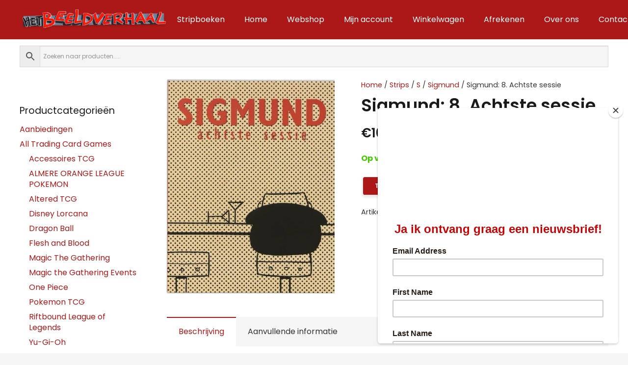

--- FILE ---
content_type: text/html; charset=UTF-8
request_url: https://hetbeeldverhaal.nl/product/sigmund-8-achtste-sessie/
body_size: 26679
content:
<!DOCTYPE HTML>
<html lang="nl-NL" prefix="og: https://ogp.me/ns#">
<head>
	<meta charset="UTF-8">
	<script>window._wca = window._wca || [];</script>
<!-- Google tag (gtag.js) toestemmingsmodus dataLayer toegevoegd door Site Kit -->
<script id="google_gtagjs-js-consent-mode-data-layer">
window.dataLayer = window.dataLayer || [];function gtag(){dataLayer.push(arguments);}
gtag('consent', 'default', {"ad_personalization":"denied","ad_storage":"denied","ad_user_data":"denied","analytics_storage":"denied","functionality_storage":"denied","security_storage":"denied","personalization_storage":"denied","region":["AT","BE","BG","CH","CY","CZ","DE","DK","EE","ES","FI","FR","GB","GR","HR","HU","IE","IS","IT","LI","LT","LU","LV","MT","NL","NO","PL","PT","RO","SE","SI","SK"],"wait_for_update":500});
window._googlesitekitConsentCategoryMap = {"statistics":["analytics_storage"],"marketing":["ad_storage","ad_user_data","ad_personalization"],"functional":["functionality_storage","security_storage"],"preferences":["personalization_storage"]};
window._googlesitekitConsents = {"ad_personalization":"denied","ad_storage":"denied","ad_user_data":"denied","analytics_storage":"denied","functionality_storage":"denied","security_storage":"denied","personalization_storage":"denied","region":["AT","BE","BG","CH","CY","CZ","DE","DK","EE","ES","FI","FR","GB","GR","HR","HU","IE","IS","IT","LI","LT","LU","LV","MT","NL","NO","PL","PT","RO","SE","SI","SK"],"wait_for_update":500};
</script>
<!-- Einde Google tag (gtag.js) toestemmingsmodus dataLayer toegevoegd door Site Kit -->

<!-- Search Engine Optimization door Rank Math - https://rankmath.com/ -->
<title>Sigmund: 8. Achtste sessie - Het Beeldverhaal in Almere</title>
<meta name="description" content="Reeks: SigmundNummer: 2.8Type: SoftcoverUitgever(s): Harmonie, De / Oog &amp; BlikAuteur(s): WitISBN: 9061696402UAC/ISBN-13: 9789061696407Externe link"/>
<meta name="robots" content="follow, index, max-snippet:-1, max-video-preview:-1, max-image-preview:large"/>
<link rel="canonical" href="https://hetbeeldverhaal.nl/product/sigmund-8-achtste-sessie/" />
<meta property="og:locale" content="nl_NL" />
<meta property="og:type" content="product" />
<meta property="og:title" content="Sigmund: 8. Achtste sessie - Het Beeldverhaal in Almere" />
<meta property="og:description" content="Reeks: SigmundNummer: 2.8Type: SoftcoverUitgever(s): Harmonie, De / Oog &amp; BlikAuteur(s): WitISBN: 9061696402UAC/ISBN-13: 9789061696407Externe link" />
<meta property="og:url" content="https://hetbeeldverhaal.nl/product/sigmund-8-achtste-sessie/" />
<meta property="og:site_name" content="hetbeeldverhaal.nl" />
<meta property="og:image" content="https://i0.wp.com/hetbeeldverhaal.nl/wp-content/uploads/sig8.jpg" />
<meta property="og:image:secure_url" content="https://i0.wp.com/hetbeeldverhaal.nl/wp-content/uploads/sig8.jpg" />
<meta property="og:image:width" content="550" />
<meta property="og:image:height" content="700" />
<meta property="og:image:alt" content="Sigmund" />
<meta property="og:image:type" content="image/jpeg" />
<meta property="product:price:amount" content="10.9" />
<meta property="product:price:currency" content="EUR" />
<meta property="product:availability" content="instock" />
<meta name="twitter:card" content="summary_large_image" />
<meta name="twitter:title" content="Sigmund: 8. Achtste sessie - Het Beeldverhaal in Almere" />
<meta name="twitter:description" content="Reeks: SigmundNummer: 2.8Type: SoftcoverUitgever(s): Harmonie, De / Oog &amp; BlikAuteur(s): WitISBN: 9061696402UAC/ISBN-13: 9789061696407Externe link" />
<meta name="twitter:image" content="https://i0.wp.com/hetbeeldverhaal.nl/wp-content/uploads/sig8.jpg" />
<meta name="twitter:label1" content="Prijs" />
<meta name="twitter:data1" content="&euro;10,90" />
<meta name="twitter:label2" content="Beschikbaarheid" />
<meta name="twitter:data2" content="Op voorraad" />
<script type="application/ld+json" class="rank-math-schema">{"@context":"https://schema.org","@graph":[{"@type":"Place","@id":"https://hetbeeldverhaal.nl/#place","address":{"@type":"PostalAddress","streetAddress":"Schutterstraat 16","addressLocality":"Almere","postalCode":"1315VJ","addressCountry":"Nederland"}},{"@type":"Organization","@id":"https://hetbeeldverhaal.nl/#organization","name":"hetbeeldverhaal.nl","url":"https://hetbeeldverhaal.nl","email":"Info@hetbeeldverhaal.nl","address":{"@type":"PostalAddress","streetAddress":"Schutterstraat 16","addressLocality":"Almere","postalCode":"1315VJ","addressCountry":"Nederland"},"logo":{"@type":"ImageObject","@id":"https://hetbeeldverhaal.nl/#logo","url":"https://hetbeeldverhaal.nl/wp-content/uploads/Logo-Het-Beeldverhaal.png","contentUrl":"https://hetbeeldverhaal.nl/wp-content/uploads/Logo-Het-Beeldverhaal.png","caption":"hetbeeldverhaal.nl","inLanguage":"nl-NL","width":"512","height":"513"},"contactPoint":[{"@type":"ContactPoint","telephone":"+31365402672","contactType":"customer support"}],"location":{"@id":"https://hetbeeldverhaal.nl/#place"}},{"@type":"WebSite","@id":"https://hetbeeldverhaal.nl/#website","url":"https://hetbeeldverhaal.nl","name":"hetbeeldverhaal.nl","publisher":{"@id":"https://hetbeeldverhaal.nl/#organization"},"inLanguage":"nl-NL"},{"@type":"ImageObject","@id":"https://i0.wp.com/hetbeeldverhaal.nl/wp-content/uploads/sig8.jpg?fit=550%2C700&amp;ssl=1","url":"https://i0.wp.com/hetbeeldverhaal.nl/wp-content/uploads/sig8.jpg?fit=550%2C700&amp;ssl=1","width":"550","height":"700","inLanguage":"nl-NL"},{"@type":"BreadcrumbList","@id":"https://hetbeeldverhaal.nl/product/sigmund-8-achtste-sessie/#breadcrumb","itemListElement":[{"@type":"ListItem","position":"1","item":{"@id":"https://hetbeeldverhaal.nl","name":"Home"}},{"@type":"ListItem","position":"2","item":{"@id":"https://hetbeeldverhaal.nl/product-categorie/strips/stripboeken-s/sigmund/","name":"Sigmund"}},{"@type":"ListItem","position":"3","item":{"@id":"https://hetbeeldverhaal.nl/product/sigmund-8-achtste-sessie/","name":"Sigmund:   8. Achtste sessie"}}]},{"@type":"ItemPage","@id":"https://hetbeeldverhaal.nl/product/sigmund-8-achtste-sessie/#webpage","url":"https://hetbeeldverhaal.nl/product/sigmund-8-achtste-sessie/","name":"Sigmund: 8. Achtste sessie - Het Beeldverhaal in Almere","datePublished":"2023-10-22T20:04:00+02:00","dateModified":"2023-10-22T20:04:00+02:00","isPartOf":{"@id":"https://hetbeeldverhaal.nl/#website"},"primaryImageOfPage":{"@id":"https://i0.wp.com/hetbeeldverhaal.nl/wp-content/uploads/sig8.jpg?fit=550%2C700&amp;ssl=1"},"inLanguage":"nl-NL","breadcrumb":{"@id":"https://hetbeeldverhaal.nl/product/sigmund-8-achtste-sessie/#breadcrumb"}},{"@type":"Product","name":"Sigmund: 8. Achtste sessie - Het Beeldverhaal in Almere","description":"Reeks: SigmundNummer: 2.8Type: SoftcoverUitgever(s): Harmonie, De / Oog &amp; BlikAuteur(s): WitISBN: 9061696402UAC/ISBN-13: 9789061696407Externe link","sku":"strip_10961","category":"Strips &gt; S &gt; Sigmund","mainEntityOfPage":{"@id":"https://hetbeeldverhaal.nl/product/sigmund-8-achtste-sessie/#webpage"},"image":[{"@type":"ImageObject","url":"https://hetbeeldverhaal.nl/wp-content/uploads/sig8.jpg","height":"700","width":"550"}],"offers":{"@type":"Offer","price":"10.90","priceCurrency":"EUR","priceValidUntil":"2027-12-31","availability":"http://schema.org/InStock","itemCondition":"NewCondition","url":"https://hetbeeldverhaal.nl/product/sigmund-8-achtste-sessie/","seller":{"@type":"Organization","@id":"https://hetbeeldverhaal.nl/","name":"hetbeeldverhaal.nl","url":"https://hetbeeldverhaal.nl","logo":"https://hetbeeldverhaal.nl/wp-content/uploads/Logo-Het-Beeldverhaal.png"},"priceSpecification":{"price":"10.9","priceCurrency":"EUR","valueAddedTaxIncluded":"true"}},"additionalProperty":[{"@type":"PropertyValue","name":"pa_uitgever","value":"Harmonie, De"}],"@id":"https://hetbeeldverhaal.nl/product/sigmund-8-achtste-sessie/#richSnippet"}]}</script>
<!-- /Rank Math WordPress SEO plugin -->

<link rel='dns-prefetch' href='//www.googletagmanager.com' />
<link rel='dns-prefetch' href='//hetbeeldverhaal.nl' />
<link rel='dns-prefetch' href='//npmcdn.com' />
<link rel='dns-prefetch' href='//cdn.jsdelivr.net' />
<link rel='dns-prefetch' href='//stats.wp.com' />
<link rel='dns-prefetch' href='//fonts.googleapis.com' />
<link rel='preconnect' href='//i0.wp.com' />
<link rel='preconnect' href='//c0.wp.com' />
<link rel="alternate" type="application/rss+xml" title="Het Beeldverhaal in Almere &raquo; feed" href="https://hetbeeldverhaal.nl/feed/" />
<link rel="alternate" type="application/rss+xml" title="Het Beeldverhaal in Almere &raquo; reacties feed" href="https://hetbeeldverhaal.nl/comments/feed/" />
<link rel="alternate" title="oEmbed (JSON)" type="application/json+oembed" href="https://hetbeeldverhaal.nl/wp-json/oembed/1.0/embed?url=https%3A%2F%2Fhetbeeldverhaal.nl%2Fproduct%2Fsigmund-8-achtste-sessie%2F" />
<link rel="alternate" title="oEmbed (XML)" type="text/xml+oembed" href="https://hetbeeldverhaal.nl/wp-json/oembed/1.0/embed?url=https%3A%2F%2Fhetbeeldverhaal.nl%2Fproduct%2Fsigmund-8-achtste-sessie%2F&#038;format=xml" />
<meta name="viewport" content="width=device-width, initial-scale=1">
<meta name="SKYPE_TOOLBAR" content="SKYPE_TOOLBAR_PARSER_COMPATIBLE">
<meta name="theme-color" content="#f5f5f5">
<meta property="og:title" content="Sigmund: 8. Achtste sessie - Het Beeldverhaal in Almere">
<meta property="og:url" content="https://hetbeeldverhaal.nl/product/sigmund-8-achtste-sessie/">
<meta property="og:locale" content="nl_NL">
<meta property="og:site_name" content="Het Beeldverhaal in Almere">
<meta property="og:type" content="product">
<meta property="og:image" content="https://i0.wp.com/hetbeeldverhaal.nl/wp-content/uploads/sig8.jpg?fit=550%2C700&amp;ssl=1" itemprop="image">
<style id='wp-img-auto-sizes-contain-inline-css'>
img:is([sizes=auto i],[sizes^="auto," i]){contain-intrinsic-size:3000px 1500px}
/*# sourceURL=wp-img-auto-sizes-contain-inline-css */
</style>
<style id='wp-emoji-styles-inline-css'>

	img.wp-smiley, img.emoji {
		display: inline !important;
		border: none !important;
		box-shadow: none !important;
		height: 1em !important;
		width: 1em !important;
		margin: 0 0.07em !important;
		vertical-align: -0.1em !important;
		background: none !important;
		padding: 0 !important;
	}
/*# sourceURL=wp-emoji-styles-inline-css */
</style>
<link rel='stylesheet' id='flatpickr_css-css' href='https://hetbeeldverhaal.nl/wp-content/plugins/bp-order-date-time-for-woocommerce/assets/css/flatpickr.min.css?ver=0.1' media='all' />
<link rel='stylesheet' id='photoswipe-css' href='https://c0.wp.com/p/woocommerce/10.4.3/assets/css/photoswipe/photoswipe.min.css' media='all' />
<link rel='stylesheet' id='photoswipe-default-skin-css' href='https://c0.wp.com/p/woocommerce/10.4.3/assets/css/photoswipe/default-skin/default-skin.min.css' media='all' />
<style id='woocommerce-inline-inline-css'>
.woocommerce form .form-row .required { visibility: visible; }
/*# sourceURL=woocommerce-inline-inline-css */
</style>
<link rel='stylesheet' id='aws-style-css' href='https://hetbeeldverhaal.nl/wp-content/plugins/advanced-woo-search/assets/css/common.min.css?ver=3.51' media='all' />
<link rel='stylesheet' id='woocommerce-pre-orders-main-css-css' href='https://hetbeeldverhaal.nl/wp-content/plugins/preorders-for-woocommerce-pro/media/css/main.css?ver=6.9' media='all' />
<link rel='stylesheet' id='sendcloud-checkout-css-css' href='https://hetbeeldverhaal.nl/wp-content/plugins/sendcloud-shipping/resources/css/sendcloud-checkout.css?ver=2.4.5' media='all' />
<link rel='stylesheet' id='us-fonts-css' href='https://fonts.googleapis.com/css?family=Poppins%3A600%2C700%2C800%2C400&#038;display=swap&#038;ver=6.9' media='all' />
<link rel='stylesheet' id='mollie-applepaydirect-css' href='https://hetbeeldverhaal.nl/wp-content/plugins/mollie-payments-for-woocommerce/public/css/mollie-applepaydirect.min.css?ver=1768824163' media='screen' />
<link rel='stylesheet' id='us-general-css' href='https://hetbeeldverhaal.nl/wp-content/themes/Impreza/common/css/base/_general.css?ver=8.15.1' media='all' />
<link rel='stylesheet' id='us-font-awesome-css' href='https://hetbeeldverhaal.nl/wp-content/themes/Impreza/common/css/base/fontawesome.css?ver=8.15.1' media='all' />
<link rel='stylesheet' id='us-font-awesome-duotone-css' href='https://hetbeeldverhaal.nl/wp-content/themes/Impreza/common/css/base/fontawesome-duotone.css?ver=8.15.1' media='all' />
<link rel='stylesheet' id='us-actionbox-css' href='https://hetbeeldverhaal.nl/wp-content/themes/Impreza/common/css/elements/actionbox.css?ver=8.15.1' media='all' />
<link rel='stylesheet' id='us-animation-css' href='https://hetbeeldverhaal.nl/wp-content/themes/Impreza/common/css/base/animation.css?ver=8.15.1' media='all' />
<link rel='stylesheet' id='us-buttons-css' href='https://hetbeeldverhaal.nl/wp-content/themes/Impreza/common/css/elements/buttons.css?ver=8.15.1' media='all' />
<link rel='stylesheet' id='us-carousel-css' href='https://hetbeeldverhaal.nl/wp-content/themes/Impreza/common/css/elements/carousel.css?ver=8.15.1' media='all' />
<link rel='stylesheet' id='us-charts-css' href='https://hetbeeldverhaal.nl/wp-content/themes/Impreza/common/css/elements/charts.css?ver=8.15.1' media='all' />
<link rel='stylesheet' id='us-columns-css' href='https://hetbeeldverhaal.nl/wp-content/themes/Impreza/common/css/base/columns.css?ver=8.15.1' media='all' />
<link rel='stylesheet' id='us-comments-css' href='https://hetbeeldverhaal.nl/wp-content/themes/Impreza/common/css/elements/comments.css?ver=8.15.1' media='all' />
<link rel='stylesheet' id='us-contacts-css' href='https://hetbeeldverhaal.nl/wp-content/themes/Impreza/common/css/elements/contacts.css?ver=8.15.1' media='all' />
<link rel='stylesheet' id='us-counter-css' href='https://hetbeeldverhaal.nl/wp-content/themes/Impreza/common/css/elements/counter.css?ver=8.15.1' media='all' />
<link rel='stylesheet' id='us-dropdown-css' href='https://hetbeeldverhaal.nl/wp-content/themes/Impreza/common/css/elements/dropdown.css?ver=8.15.1' media='all' />
<link rel='stylesheet' id='us-forms-css' href='https://hetbeeldverhaal.nl/wp-content/themes/Impreza/common/css/base/forms.css?ver=8.15.1' media='all' />
<link rel='stylesheet' id='us-flipbox-css' href='https://hetbeeldverhaal.nl/wp-content/themes/Impreza/common/css/elements/flipbox.css?ver=8.15.1' media='all' />
<link rel='stylesheet' id='us-gmaps-css' href='https://hetbeeldverhaal.nl/wp-content/themes/Impreza/common/css/elements/maps.css?ver=8.15.1' media='all' />
<link rel='stylesheet' id='us-grid-css' href='https://hetbeeldverhaal.nl/wp-content/themes/Impreza/common/css/elements/grid.css?ver=8.15.1' media='all' />
<link rel='stylesheet' id='us-grid_filter-css' href='https://hetbeeldverhaal.nl/wp-content/themes/Impreza/common/css/elements/grid-filter.css?ver=8.15.1' media='all' />
<link rel='stylesheet' id='us-grid_order-css' href='https://hetbeeldverhaal.nl/wp-content/themes/Impreza/common/css/elements/grid-order.css?ver=8.15.1' media='all' />
<link rel='stylesheet' id='us-grid_templates-css' href='https://hetbeeldverhaal.nl/wp-content/themes/Impreza/common/css/elements/grid-templates.css?ver=8.15.1' media='all' />
<link rel='stylesheet' id='us-grid_pagination-css' href='https://hetbeeldverhaal.nl/wp-content/themes/Impreza/common/css/elements/grid-pagination.css?ver=8.15.1' media='all' />
<link rel='stylesheet' id='us-grid_popup-css' href='https://hetbeeldverhaal.nl/wp-content/themes/Impreza/common/css/elements/grid-popup.css?ver=8.15.1' media='all' />
<link rel='stylesheet' id='us-header-css' href='https://hetbeeldverhaal.nl/wp-content/themes/Impreza/common/css/base/header.css?ver=8.15.1' media='all' />
<link rel='stylesheet' id='us-hwrapper-css' href='https://hetbeeldverhaal.nl/wp-content/themes/Impreza/common/css/elements/hwrapper.css?ver=8.15.1' media='all' />
<link rel='stylesheet' id='us-iconbox-css' href='https://hetbeeldverhaal.nl/wp-content/themes/Impreza/common/css/elements/iconbox.css?ver=8.15.1' media='all' />
<link rel='stylesheet' id='us-image-css' href='https://hetbeeldverhaal.nl/wp-content/themes/Impreza/common/css/elements/image.css?ver=8.15.1' media='all' />
<link rel='stylesheet' id='us-image_gallery-css' href='https://hetbeeldverhaal.nl/wp-content/themes/Impreza/common/css/elements/image-gallery.css?ver=8.15.1' media='all' />
<link rel='stylesheet' id='us-image_slider-css' href='https://hetbeeldverhaal.nl/wp-content/themes/Impreza/common/css/elements/image-slider.css?ver=8.15.1' media='all' />
<link rel='stylesheet' id='us-ibanner-css' href='https://hetbeeldverhaal.nl/wp-content/themes/Impreza/common/css/elements/ibanner.css?ver=8.15.1' media='all' />
<link rel='stylesheet' id='us-itext-css' href='https://hetbeeldverhaal.nl/wp-content/themes/Impreza/common/css/elements/itext.css?ver=8.15.1' media='all' />
<link rel='stylesheet' id='us-login-css' href='https://hetbeeldverhaal.nl/wp-content/themes/Impreza/common/css/elements/login.css?ver=8.15.1' media='all' />
<link rel='stylesheet' id='us-magnific_popup-css' href='https://hetbeeldverhaal.nl/wp-content/themes/Impreza/common/css/base/magnific-popup.css?ver=8.15.1' media='all' />
<link rel='stylesheet' id='us-menu-css' href='https://hetbeeldverhaal.nl/wp-content/themes/Impreza/common/css/elements/menu.css?ver=8.15.1' media='all' />
<link rel='stylesheet' id='us-message-css' href='https://hetbeeldverhaal.nl/wp-content/themes/Impreza/common/css/elements/message.css?ver=8.15.1' media='all' />
<link rel='stylesheet' id='us-lmaps-css' href='https://hetbeeldverhaal.nl/wp-content/themes/Impreza/common/css/vendor/leaflet.css?ver=8.15.1' media='all' />
<link rel='stylesheet' id='us-scroller-css' href='https://hetbeeldverhaal.nl/wp-content/themes/Impreza/common/css/elements/page-scroller.css?ver=8.15.1' media='all' />
<link rel='stylesheet' id='us-person-css' href='https://hetbeeldverhaal.nl/wp-content/themes/Impreza/common/css/elements/person.css?ver=8.15.1' media='all' />
<link rel='stylesheet' id='us-preloader-css' href='https://hetbeeldverhaal.nl/wp-content/themes/Impreza/common/css/base/preloader.css?ver=8.15.1' media='all' />
<link rel='stylesheet' id='us-print-css' href='https://hetbeeldverhaal.nl/wp-content/themes/Impreza/common/css/base/print.css?ver=8.15.1' media='all' />
<link rel='stylesheet' id='us-popup-css' href='https://hetbeeldverhaal.nl/wp-content/themes/Impreza/common/css/elements/popup.css?ver=8.15.1' media='all' />
<link rel='stylesheet' id='us-post_elements-css' href='https://hetbeeldverhaal.nl/wp-content/themes/Impreza/common/css/elements/post-elements.css?ver=8.15.1' media='all' />
<link rel='stylesheet' id='us-post_navigation-css' href='https://hetbeeldverhaal.nl/wp-content/themes/Impreza/common/css/elements/post-navigation.css?ver=8.15.1' media='all' />
<link rel='stylesheet' id='us-pricing-css' href='https://hetbeeldverhaal.nl/wp-content/themes/Impreza/common/css/elements/pricing.css?ver=8.15.1' media='all' />
<link rel='stylesheet' id='us-progbar-css' href='https://hetbeeldverhaal.nl/wp-content/themes/Impreza/common/css/elements/progbar.css?ver=8.15.1' media='all' />
<link rel='stylesheet' id='us-search-css' href='https://hetbeeldverhaal.nl/wp-content/themes/Impreza/common/css/elements/search.css?ver=8.15.1' media='all' />
<link rel='stylesheet' id='us-separator-css' href='https://hetbeeldverhaal.nl/wp-content/themes/Impreza/common/css/elements/separator.css?ver=8.15.1' media='all' />
<link rel='stylesheet' id='us-sharing-css' href='https://hetbeeldverhaal.nl/wp-content/themes/Impreza/common/css/elements/sharing.css?ver=8.15.1' media='all' />
<link rel='stylesheet' id='us-simple_menu-css' href='https://hetbeeldverhaal.nl/wp-content/themes/Impreza/common/css/elements/simple-menu.css?ver=8.15.1' media='all' />
<link rel='stylesheet' id='us-socials-css' href='https://hetbeeldverhaal.nl/wp-content/themes/Impreza/common/css/elements/socials.css?ver=8.15.1' media='all' />
<link rel='stylesheet' id='us-tabs-css' href='https://hetbeeldverhaal.nl/wp-content/themes/Impreza/common/css/elements/tabs.css?ver=8.15.1' media='all' />
<link rel='stylesheet' id='us-text-css' href='https://hetbeeldverhaal.nl/wp-content/themes/Impreza/common/css/elements/text.css?ver=8.15.1' media='all' />
<link rel='stylesheet' id='us-video-css' href='https://hetbeeldverhaal.nl/wp-content/themes/Impreza/common/css/elements/video.css?ver=8.15.1' media='all' />
<link rel='stylesheet' id='us-vwrapper-css' href='https://hetbeeldverhaal.nl/wp-content/themes/Impreza/common/css/elements/vwrapper.css?ver=8.15.1' media='all' />
<link rel='stylesheet' id='us-wp_widgets-css' href='https://hetbeeldverhaal.nl/wp-content/themes/Impreza/common/css/elements/wp-widgets.css?ver=8.15.1' media='all' />
<link rel='stylesheet' id='us-gravityforms-css' href='https://hetbeeldverhaal.nl/wp-content/themes/Impreza/common/css/plugins/gravityforms.css?ver=8.15.1' media='all' />
<link rel='stylesheet' id='us-tribe-events-css' href='https://hetbeeldverhaal.nl/wp-content/themes/Impreza/common/css/plugins/tribe-events.css?ver=8.15.1' media='all' />
<link rel='stylesheet' id='us-ultimate-addons-css' href='https://hetbeeldverhaal.nl/wp-content/themes/Impreza/common/css/plugins/ultimate-addons.css?ver=8.15.1' media='all' />
<link rel='stylesheet' id='us-bbpress-css' href='https://hetbeeldverhaal.nl/wp-content/themes/Impreza/common/css/plugins/bbpress.css?ver=8.15.1' media='all' />
<link rel='stylesheet' id='us-tablepress-css' href='https://hetbeeldverhaal.nl/wp-content/themes/Impreza/common/css/plugins/tablepress.css?ver=8.15.1' media='all' />
<link rel='stylesheet' id='us-woocommerce-css' href='https://hetbeeldverhaal.nl/wp-content/themes/Impreza/common/css/plugins/woocommerce.css?ver=8.15.1' media='all' />
<link rel='stylesheet' id='us-woocommerce-multi-currency-css' href='https://hetbeeldverhaal.nl/wp-content/themes/Impreza/common/css/plugins/us-multi-currency.css?ver=8.15.1' media='all' />
<link rel='stylesheet' id='us-wpml-css' href='https://hetbeeldverhaal.nl/wp-content/themes/Impreza/common/css/plugins/wpml.css?ver=8.15.1' media='all' />
<link rel='stylesheet' id='us-theme_options-css' href='https://hetbeeldverhaal.nl/wp-content/themes/Impreza/css/custom.css?ver=8.15.1' media='all' />
<link rel='stylesheet' id='theme-style-css' href='https://hetbeeldverhaal.nl/wp-content/themes/Beeldverhaal/style.css?ver=8.15.1' media='all' />
<script id="woocommerce-google-analytics-integration-gtag-js-after">
/* Google Analytics for WooCommerce (gtag.js) */
					window.dataLayer = window.dataLayer || [];
					function gtag(){dataLayer.push(arguments);}
					// Set up default consent state.
					for ( const mode of [{"analytics_storage":"denied","ad_storage":"denied","ad_user_data":"denied","ad_personalization":"denied","region":["AT","BE","BG","HR","CY","CZ","DK","EE","FI","FR","DE","GR","HU","IS","IE","IT","LV","LI","LT","LU","MT","NL","NO","PL","PT","RO","SK","SI","ES","SE","GB","CH"]}] || [] ) {
						gtag( "consent", "default", { "wait_for_update": 500, ...mode } );
					}
					gtag("js", new Date());
					gtag("set", "developer_id.dOGY3NW", true);
					gtag("config", "G-11C92R8DNW", {"track_404":true,"allow_google_signals":true,"logged_in":false,"linker":{"domains":[],"allow_incoming":true},"custom_map":{"dimension1":"logged_in"}});
//# sourceURL=woocommerce-google-analytics-integration-gtag-js-after
</script>
<script src="https://c0.wp.com/c/6.9/wp-includes/js/jquery/jquery.min.js" id="jquery-core-js"></script>
<script src="https://c0.wp.com/p/woocommerce/10.4.3/assets/js/jquery-blockui/jquery.blockUI.min.js" id="wc-jquery-blockui-js" data-wp-strategy="defer"></script>
<script id="wc-add-to-cart-js-extra">
var wc_add_to_cart_params = {"ajax_url":"/wp-admin/admin-ajax.php","wc_ajax_url":"/?wc-ajax=%%endpoint%%","i18n_view_cart":"Bekijk winkelwagen","cart_url":"https://hetbeeldverhaal.nl/winkelwagen/","is_cart":"","cart_redirect_after_add":"no"};
//# sourceURL=wc-add-to-cart-js-extra
</script>
<script src="https://c0.wp.com/p/woocommerce/10.4.3/assets/js/frontend/add-to-cart.min.js" id="wc-add-to-cart-js" defer data-wp-strategy="defer"></script>
<script src="https://c0.wp.com/p/woocommerce/10.4.3/assets/js/zoom/jquery.zoom.min.js" id="wc-zoom-js" defer data-wp-strategy="defer"></script>
<script src="https://c0.wp.com/p/woocommerce/10.4.3/assets/js/flexslider/jquery.flexslider.min.js" id="wc-flexslider-js" defer data-wp-strategy="defer"></script>
<script src="https://c0.wp.com/p/woocommerce/10.4.3/assets/js/photoswipe/photoswipe.min.js" id="wc-photoswipe-js" defer data-wp-strategy="defer"></script>
<script src="https://c0.wp.com/p/woocommerce/10.4.3/assets/js/photoswipe/photoswipe-ui-default.min.js" id="wc-photoswipe-ui-default-js" defer data-wp-strategy="defer"></script>
<script id="wc-single-product-js-extra">
var wc_single_product_params = {"i18n_required_rating_text":"Selecteer een waardering","i18n_rating_options":["1 van de 5 sterren","2 van de 5 sterren","3 van de 5 sterren","4 van de 5 sterren","5 van de 5 sterren"],"i18n_product_gallery_trigger_text":"Afbeeldinggalerij in volledig scherm bekijken","review_rating_required":"yes","flexslider":{"rtl":false,"animation":"slide","smoothHeight":true,"directionNav":false,"controlNav":"thumbnails","slideshow":false,"animationSpeed":500,"animationLoop":false,"allowOneSlide":false},"zoom_enabled":"1","zoom_options":[],"photoswipe_enabled":"1","photoswipe_options":{"shareEl":false,"closeOnScroll":false,"history":false,"hideAnimationDuration":0,"showAnimationDuration":0},"flexslider_enabled":"1"};
//# sourceURL=wc-single-product-js-extra
</script>
<script src="https://c0.wp.com/p/woocommerce/10.4.3/assets/js/frontend/single-product.min.js" id="wc-single-product-js" defer data-wp-strategy="defer"></script>
<script src="https://c0.wp.com/p/woocommerce/10.4.3/assets/js/js-cookie/js.cookie.min.js" id="wc-js-cookie-js" data-wp-strategy="defer"></script>
<script src="https://stats.wp.com/s-202604.js" id="woocommerce-analytics-js" defer data-wp-strategy="defer"></script>

<!-- Google tag (gtag.js) snippet toegevoegd door Site Kit -->
<!-- Google Analytics snippet toegevoegd door Site Kit -->
<script src="https://www.googletagmanager.com/gtag/js?id=GT-T53Q2L7L" id="google_gtagjs-js" async></script>
<script id="google_gtagjs-js-after">
window.dataLayer = window.dataLayer || [];function gtag(){dataLayer.push(arguments);}
gtag("set","linker",{"domains":["hetbeeldverhaal.nl"]});
gtag("js", new Date());
gtag("set", "developer_id.dZTNiMT", true);
gtag("config", "GT-T53Q2L7L");
 window._googlesitekit = window._googlesitekit || {}; window._googlesitekit.throttledEvents = []; window._googlesitekit.gtagEvent = (name, data) => { var key = JSON.stringify( { name, data } ); if ( !! window._googlesitekit.throttledEvents[ key ] ) { return; } window._googlesitekit.throttledEvents[ key ] = true; setTimeout( () => { delete window._googlesitekit.throttledEvents[ key ]; }, 5 ); gtag( "event", name, { ...data, event_source: "site-kit" } ); }; 
//# sourceURL=google_gtagjs-js-after
</script>
<link rel="https://api.w.org/" href="https://hetbeeldverhaal.nl/wp-json/" /><link rel="alternate" title="JSON" type="application/json" href="https://hetbeeldverhaal.nl/wp-json/wp/v2/product/17439" /><link rel="EditURI" type="application/rsd+xml" title="RSD" href="https://hetbeeldverhaal.nl/xmlrpc.php?rsd" />
<meta name="generator" content="WordPress 6.9" />
<link rel='shortlink' href='https://hetbeeldverhaal.nl/?p=17439' />
<meta name="generator" content="Site Kit by Google 1.170.0" />	<style>img#wpstats{display:none}</style>
				<script>
			if ( ! /Android|webOS|iPhone|iPad|iPod|BlackBerry|IEMobile|Opera Mini/i.test( navigator.userAgent ) ) {
				var root = document.getElementsByTagName( 'html' )[ 0 ]
				root.className += " no-touch";
			}
		</script>
			<noscript><style>.woocommerce-product-gallery{ opacity: 1 !important; }</style></noscript>
	<meta name="generator" content="Powered by WPBakery Page Builder - drag and drop page builder for WordPress."/>
<script id="google_gtagjs" src="https://www.googletagmanager.com/gtag/js?id=G-GF3YZEVVHM" async></script>
<script id="google_gtagjs-inline">
window.dataLayer = window.dataLayer || [];function gtag(){dataLayer.push(arguments);}gtag('js', new Date());gtag('config', 'G-GF3YZEVVHM', {} );
</script>
<link rel="icon" href="https://i0.wp.com/hetbeeldverhaal.nl/wp-content/uploads/Logo-Het-Beeldverhaal.png?fit=32%2C32&#038;ssl=1" sizes="32x32" />
<link rel="icon" href="https://i0.wp.com/hetbeeldverhaal.nl/wp-content/uploads/Logo-Het-Beeldverhaal.png?fit=192%2C192&#038;ssl=1" sizes="192x192" />
<link rel="apple-touch-icon" href="https://i0.wp.com/hetbeeldverhaal.nl/wp-content/uploads/Logo-Het-Beeldverhaal.png?fit=180%2C180&#038;ssl=1" />
<meta name="msapplication-TileImage" content="https://i0.wp.com/hetbeeldverhaal.nl/wp-content/uploads/Logo-Het-Beeldverhaal.png?fit=270%2C270&#038;ssl=1" />
<noscript><style> .wpb_animate_when_almost_visible { opacity: 1; }</style></noscript>		<style id="us-icon-fonts">@font-face{font-display:block;font-style:normal;font-family:"fontawesome";font-weight:900;src:url("https://hetbeeldverhaal.nl/wp-content/themes/Impreza/fonts/fa-solid-900.woff2?ver=8.15.1") format("woff2"),url("https://hetbeeldverhaal.nl/wp-content/themes/Impreza/fonts/fa-solid-900.woff?ver=8.15.1") format("woff")}.fas{font-family:"fontawesome";font-weight:900}@font-face{font-display:block;font-style:normal;font-family:"fontawesome";font-weight:400;src:url("https://hetbeeldverhaal.nl/wp-content/themes/Impreza/fonts/fa-regular-400.woff2?ver=8.15.1") format("woff2"),url("https://hetbeeldverhaal.nl/wp-content/themes/Impreza/fonts/fa-regular-400.woff?ver=8.15.1") format("woff")}.far{font-family:"fontawesome";font-weight:400}@font-face{font-display:block;font-style:normal;font-family:"fontawesome";font-weight:300;src:url("https://hetbeeldverhaal.nl/wp-content/themes/Impreza/fonts/fa-light-300.woff2?ver=8.15.1") format("woff2"),url("https://hetbeeldverhaal.nl/wp-content/themes/Impreza/fonts/fa-light-300.woff?ver=8.15.1") format("woff")}.fal{font-family:"fontawesome";font-weight:300}@font-face{font-display:block;font-style:normal;font-family:"Font Awesome 5 Duotone";font-weight:900;src:url("https://hetbeeldverhaal.nl/wp-content/themes/Impreza/fonts/fa-duotone-900.woff2?ver=8.15.1") format("woff2"),url("https://hetbeeldverhaal.nl/wp-content/themes/Impreza/fonts/fa-duotone-900.woff?ver=8.15.1") format("woff")}.fad{font-family:"Font Awesome 5 Duotone";font-weight:900}.fad{position:relative}.fad:before{position:absolute}.fad:after{opacity:0.4}@font-face{font-display:block;font-style:normal;font-family:"Font Awesome 5 Brands";font-weight:400;src:url("https://hetbeeldverhaal.nl/wp-content/themes/Impreza/fonts/fa-brands-400.woff2?ver=8.15.1") format("woff2"),url("https://hetbeeldverhaal.nl/wp-content/themes/Impreza/fonts/fa-brands-400.woff?ver=8.15.1") format("woff")}.fab{font-family:"Font Awesome 5 Brands";font-weight:400}@font-face{font-display:block;font-style:normal;font-family:"Material Icons";font-weight:400;src:url("https://hetbeeldverhaal.nl/wp-content/themes/Impreza/fonts/material-icons.woff2?ver=8.15.1") format("woff2"),url("https://hetbeeldverhaal.nl/wp-content/themes/Impreza/fonts/material-icons.woff?ver=8.15.1") format("woff")}.material-icons{font-family:"Material Icons";font-weight:400}</style>
				<style id="us-theme-options-css">:root{--color-header-middle-bg:#AB1817;--color-header-middle-bg-grad:#AB1817;--color-header-middle-text:#ffffff;--color-header-middle-text-hover:#ffffff;--color-header-transparent-bg:transparent;--color-header-transparent-bg-grad:transparent;--color-header-transparent-text:#ffffff;--color-header-transparent-text-hover:#ffffff;--color-chrome-toolbar:#f5f5f5;--color-chrome-toolbar-grad:#f5f5f5;--color-header-top-bg:#f5f5f5;--color-header-top-bg-grad:linear-gradient(0deg,#f5f5f5,#fff);--color-header-top-text:#333333;--color-header-top-text-hover:#e95095;--color-header-top-transparent-bg:rgba(0,0,0,0.2);--color-header-top-transparent-bg-grad:rgba(0,0,0,0.2);--color-header-top-transparent-text:rgba(255,255,255,0.66);--color-header-top-transparent-text-hover:#ffffff;--color-content-bg:#ffffff;--color-content-bg-grad:#ffffff;--color-content-bg-alt:#f5f5f5;--color-content-bg-alt-grad:#f5f5f5;--color-content-border:#e8e8e8;--color-content-heading:#1a1a1a;--color-content-heading-grad:#1a1a1a;--color-content-text:#333333;--color-content-link:#AB1817;--color-content-link-hover:#8c0807;--color-content-primary:#AB1817;--color-content-primary-grad:#AB1817;--color-content-secondary:#1a1a1a;--color-content-secondary-grad:#1a1a1a;--color-content-faded:#999999;--color-content-overlay:rgba(0,0,0,0.75);--color-content-overlay-grad:rgba(0,0,0,0.75);--color-alt-content-bg:#f5f5f5;--color-alt-content-bg-grad:#f5f5f5;--color-alt-content-bg-alt:#ffffff;--color-alt-content-bg-alt-grad:#ffffff;--color-alt-content-border:#dddddd;--color-alt-content-heading:#1a1a1a;--color-alt-content-heading-grad:#1a1a1a;--color-alt-content-text:#333333;--color-alt-content-link:#e95095;--color-alt-content-link-hover:#7049ba;--color-alt-content-primary:#e95095;--color-alt-content-primary-grad:linear-gradient(135deg,#e95095,#7049ba);--color-alt-content-secondary:#7049ba;--color-alt-content-secondary-grad:linear-gradient(135deg,#7049ba,#e95095);--color-alt-content-faded:#999999;--color-alt-content-overlay:#e95095;--color-alt-content-overlay-grad:linear-gradient(135deg,#e95095,rgba(233,80,149,0.75));--color-footer-bg:#1a1a1a;--color-footer-bg-grad:#1a1a1a;--color-footer-bg-alt:#ffffff;--color-footer-bg-alt-grad:#ffffff;--color-footer-border:#333333;--color-footer-heading:#ffffff;--color-footer-heading-grad:#ffffff;--color-footer-text:#ffffff;--color-footer-link:#ffffff;--color-footer-link-hover:#f5f5f5;--color-subfooter-bg:#1a1a1a;--color-subfooter-bg-grad:#1a1a1a;--color-subfooter-bg-alt:#222222;--color-subfooter-bg-alt-grad:#222222;--color-subfooter-border:#282828;--color-subfooter-heading:#cccccc;--color-subfooter-heading-grad:#cccccc;--color-subfooter-text:#bbbbbb;--color-subfooter-link:#ffffff;--color-subfooter-link-hover:#e95095;--color-content-primary-faded:rgba(171,24,23,0.15);--box-shadow:0 5px 15px rgba(0,0,0,.15);--box-shadow-up:0 -5px 15px rgba(0,0,0,.15);--site-content-width:2200px;--inputs-font-size:1rem;--inputs-height:2.8rem;--inputs-padding:0.8rem;--inputs-border-width:0px;--inputs-text-color:var(--color-content-text);--font-body:"Poppins",sans-serif;--font-h1:"Poppins",sans-serif;--font-h2:"Poppins",sans-serif;--font-h3:"Poppins",sans-serif;--font-h4:"Poppins",sans-serif;--font-h5:"Poppins",sans-serif;--font-h6:"Poppins",sans-serif}html,.l-header .widget,.menu-item-object-us_page_block{font-family:var(--font-body);font-weight:400;font-size:16px;line-height:28px}h1{font-family:var(--font-h1);font-weight:600;font-size:max( 2.2rem,2.2vw );line-height:1.2;letter-spacing:0em;margin-bottom:0.6em}h2{font-family:var(--font-h2);font-weight:600;font-size:max( 1.8rem,1.8vw );line-height:1.2;letter-spacing:0em;margin-bottom:0.6em}h3{font-family:var(--font-h3);font-weight:700;font-size:18px;line-height:1.2;letter-spacing:0em;margin-bottom:0.6em}.woocommerce-Reviews-title,.widgettitle,h4{font-family:var(--font-h4);font-weight:400;font-size:max( 1.2rem,1.2vw );line-height:1.2;letter-spacing:0em;margin-bottom:0.6em}h5{font-family:var(--font-h5);font-weight:400;font-size:max( 1.1rem,1.1vw );line-height:1.2;letter-spacing:0em;margin-bottom:0.6em}h6{font-family:var(--font-h6);font-weight:400;font-size:max( 1rem,1vw );line-height:1.2;letter-spacing:0em;margin-bottom:0.6em}@media (max-width:1023px){html{font-size:16px;line-height:28px}}body{background:var(--color-content-bg-alt)}.l-canvas.type_boxed,.l-canvas.type_boxed .l-subheader,.l-canvas.type_boxed~.l-footer{max-width:1300px}@media (max-width:2280px){.l-main .aligncenter{max-width:calc(100vw - 5rem)}}.l-section.height_custom{padding-top:1vmax;padding-bottom:1vmax}.l-sidebar{width:20%}.l-content{width:75%}@media (min-width:1440px){body.usb_preview .hide_on_default{opacity:0.25!important}.vc_hidden-lg,body:not(.usb_preview) .hide_on_default{display:none!important}.default_align_left{text-align:left}.default_align_right{text-align:right}.default_align_center{text-align:center}.w-hwrapper>.default_align_justify,.default_align_justify>.w-btn{width:100%}}@media (min-width:1280px) and (max-width:1439px){body.usb_preview .hide_on_laptops{opacity:0.25!important}.vc_hidden-md,body:not(.usb_preview) .hide_on_laptops{display:none!important}.laptops_align_left{text-align:left}.laptops_align_right{text-align:right}.laptops_align_center{text-align:center}.w-hwrapper>.laptops_align_justify,.laptops_align_justify>.w-btn{width:100%}}@media (min-width:1024px) and (max-width:1279px){body.usb_preview .hide_on_tablets{opacity:0.25!important}.vc_hidden-sm,body:not(.usb_preview) .hide_on_tablets{display:none!important}.tablets_align_left{text-align:left}.tablets_align_right{text-align:right}.tablets_align_center{text-align:center}.w-hwrapper>.tablets_align_justify,.tablets_align_justify>.w-btn{width:100%}}@media (max-width:1023px){body.usb_preview .hide_on_mobiles{opacity:0.25!important}.vc_hidden-xs,body:not(.usb_preview) .hide_on_mobiles{display:none!important}.mobiles_align_left{text-align:left}.mobiles_align_right{text-align:right}.mobiles_align_center{text-align:center}.w-hwrapper>.mobiles_align_justify,.mobiles_align_justify>.w-btn{width:100%}}@media (max-width:1023px){.g-cols.type_default>div[class*="vc_col-xs-"]{margin-top:1rem;margin-bottom:1rem}.g-cols>div:not([class*="vc_col-xs-"]){width:100%;margin:0 0 1.5rem}.g-cols.reversed>div:last-of-type{order:-1}.g-cols.type_boxes>div,.g-cols.reversed>div:first-child,.g-cols:not(.reversed)>div:last-child,.g-cols>div.has_bg_color{margin-bottom:0}.vc_col-xs-1{width:8.3333%}.vc_col-xs-2{width:16.6666%}.vc_col-xs-1\/5{width:20%}.vc_col-xs-3{width:25%}.vc_col-xs-4{width:33.3333%}.vc_col-xs-2\/5{width:40%}.vc_col-xs-5{width:41.6666%}.vc_col-xs-6{width:50%}.vc_col-xs-7{width:58.3333%}.vc_col-xs-3\/5{width:60%}.vc_col-xs-8{width:66.6666%}.vc_col-xs-9{width:75%}.vc_col-xs-4\/5{width:80%}.vc_col-xs-10{width:83.3333%}.vc_col-xs-11{width:91.6666%}.vc_col-xs-12{width:100%}.vc_col-xs-offset-0{margin-left:0}.vc_col-xs-offset-1{margin-left:8.3333%}.vc_col-xs-offset-2{margin-left:16.6666%}.vc_col-xs-offset-1\/5{margin-left:20%}.vc_col-xs-offset-3{margin-left:25%}.vc_col-xs-offset-4{margin-left:33.3333%}.vc_col-xs-offset-2\/5{margin-left:40%}.vc_col-xs-offset-5{margin-left:41.6666%}.vc_col-xs-offset-6{margin-left:50%}.vc_col-xs-offset-7{margin-left:58.3333%}.vc_col-xs-offset-3\/5{margin-left:60%}.vc_col-xs-offset-8{margin-left:66.6666%}.vc_col-xs-offset-9{margin-left:75%}.vc_col-xs-offset-4\/5{margin-left:80%}.vc_col-xs-offset-10{margin-left:83.3333%}.vc_col-xs-offset-11{margin-left:91.6666%}.vc_col-xs-offset-12{margin-left:100%}}@media (min-width:1024px){.vc_col-sm-1{width:8.3333%}.vc_col-sm-2{width:16.6666%}.vc_col-sm-1\/5{width:20%}.vc_col-sm-3{width:25%}.vc_col-sm-4{width:33.3333%}.vc_col-sm-2\/5{width:40%}.vc_col-sm-5{width:41.6666%}.vc_col-sm-6{width:50%}.vc_col-sm-7{width:58.3333%}.vc_col-sm-3\/5{width:60%}.vc_col-sm-8{width:66.6666%}.vc_col-sm-9{width:75%}.vc_col-sm-4\/5{width:80%}.vc_col-sm-10{width:83.3333%}.vc_col-sm-11{width:91.6666%}.vc_col-sm-12{width:100%}.vc_col-sm-offset-0{margin-left:0}.vc_col-sm-offset-1{margin-left:8.3333%}.vc_col-sm-offset-2{margin-left:16.6666%}.vc_col-sm-offset-1\/5{margin-left:20%}.vc_col-sm-offset-3{margin-left:25%}.vc_col-sm-offset-4{margin-left:33.3333%}.vc_col-sm-offset-2\/5{margin-left:40%}.vc_col-sm-offset-5{margin-left:41.6666%}.vc_col-sm-offset-6{margin-left:50%}.vc_col-sm-offset-7{margin-left:58.3333%}.vc_col-sm-offset-3\/5{margin-left:60%}.vc_col-sm-offset-8{margin-left:66.6666%}.vc_col-sm-offset-9{margin-left:75%}.vc_col-sm-offset-4\/5{margin-left:80%}.vc_col-sm-offset-10{margin-left:83.3333%}.vc_col-sm-offset-11{margin-left:91.6666%}.vc_col-sm-offset-12{margin-left:100%}}@media (min-width:1280px){.vc_col-md-1{width:8.3333%}.vc_col-md-2{width:16.6666%}.vc_col-md-1\/5{width:20%}.vc_col-md-3{width:25%}.vc_col-md-4{width:33.3333%}.vc_col-md-2\/5{width:40%}.vc_col-md-5{width:41.6666%}.vc_col-md-6{width:50%}.vc_col-md-7{width:58.3333%}.vc_col-md-3\/5{width:60%}.vc_col-md-8{width:66.6666%}.vc_col-md-9{width:75%}.vc_col-md-4\/5{width:80%}.vc_col-md-10{width:83.3333%}.vc_col-md-11{width:91.6666%}.vc_col-md-12{width:100%}.vc_col-md-offset-0{margin-left:0}.vc_col-md-offset-1{margin-left:8.3333%}.vc_col-md-offset-2{margin-left:16.6666%}.vc_col-md-offset-1\/5{margin-left:20%}.vc_col-md-offset-3{margin-left:25%}.vc_col-md-offset-4{margin-left:33.3333%}.vc_col-md-offset-2\/5{margin-left:40%}.vc_col-md-offset-5{margin-left:41.6666%}.vc_col-md-offset-6{margin-left:50%}.vc_col-md-offset-7{margin-left:58.3333%}.vc_col-md-offset-3\/5{margin-left:60%}.vc_col-md-offset-8{margin-left:66.6666%}.vc_col-md-offset-9{margin-left:75%}.vc_col-md-offset-4\/5{margin-left:80%}.vc_col-md-offset-10{margin-left:83.3333%}.vc_col-md-offset-11{margin-left:91.6666%}.vc_col-md-offset-12{margin-left:100%}}@media (min-width:1440px){.vc_col-lg-1{width:8.3333%}.vc_col-lg-2{width:16.6666%}.vc_col-lg-1\/5{width:20%}.vc_col-lg-3{width:25%}.vc_col-lg-4{width:33.3333%}.vc_col-lg-2\/5{width:40%}.vc_col-lg-5{width:41.6666%}.vc_col-lg-6{width:50%}.vc_col-lg-7{width:58.3333%}.vc_col-lg-3\/5{width:60%}.vc_col-lg-8{width:66.6666%}.vc_col-lg-9{width:75%}.vc_col-lg-4\/5{width:80%}.vc_col-lg-10{width:83.3333%}.vc_col-lg-11{width:91.6666%}.vc_col-lg-12{width:100%}.vc_col-lg-offset-0{margin-left:0}.vc_col-lg-offset-1{margin-left:8.3333%}.vc_col-lg-offset-2{margin-left:16.6666%}.vc_col-lg-offset-1\/5{margin-left:20%}.vc_col-lg-offset-3{margin-left:25%}.vc_col-lg-offset-4{margin-left:33.3333%}.vc_col-lg-offset-2\/5{margin-left:40%}.vc_col-lg-offset-5{margin-left:41.6666%}.vc_col-lg-offset-6{margin-left:50%}.vc_col-lg-offset-7{margin-left:58.3333%}.vc_col-lg-offset-3\/5{margin-left:60%}.vc_col-lg-offset-8{margin-left:66.6666%}.vc_col-lg-offset-9{margin-left:75%}.vc_col-lg-offset-4\/5{margin-left:80%}.vc_col-lg-offset-10{margin-left:83.3333%}.vc_col-lg-offset-11{margin-left:91.6666%}.vc_col-lg-offset-12{margin-left:100%}}@media (min-width:1024px) and (max-width:1279px){.g-cols.via_flex.type_default>div[class*="vc_col-md-"],.g-cols.via_flex.type_default>div[class*="vc_col-lg-"]{margin-top:1rem;margin-bottom:1rem}}@media (min-width:1280px) and (max-width:1439px){.g-cols.via_flex.type_default>div[class*="vc_col-lg-"]{margin-top:1rem;margin-bottom:1rem}}@media (max-width:599px){.l-canvas{overflow:hidden}.g-cols.stacking_default.reversed>div:last-of-type{order:-1}.g-cols.stacking_default.via_flex>div:not([class*="vc_col-xs"]){width:100%;margin:0 0 1.5rem}.g-cols.stacking_default.via_grid.mobiles-cols_1{grid-template-columns:100%}.g-cols.stacking_default.via_flex.type_boxes>div,.g-cols.stacking_default.via_flex.reversed>div:first-child,.g-cols.stacking_default.via_flex:not(.reversed)>div:last-child,.g-cols.stacking_default.via_flex>div.has_bg_color{margin-bottom:0}.g-cols.stacking_default.via_flex.type_default>.wpb_column.stretched{margin-left:-1rem;margin-right:-1rem}.g-cols.stacking_default.via_grid.mobiles-cols_1>.wpb_column.stretched,.g-cols.stacking_default.via_flex.type_boxes>.wpb_column.stretched{margin-left:-2.5rem;margin-right:-2.5rem;width:auto}.vc_column-inner.type_sticky>.wpb_wrapper,.vc_column_container.type_sticky>.vc_column-inner{top:0!important}}@media (min-width:600px){body:not(.rtl) .l-section.for_sidebar.at_left>div>.l-sidebar,.rtl .l-section.for_sidebar.at_right>div>.l-sidebar{order:-1}.vc_column_container.type_sticky>.vc_column-inner,.vc_column-inner.type_sticky>.wpb_wrapper{position:-webkit-sticky;position:sticky}.l-section.type_sticky{position:-webkit-sticky;position:sticky;top:0;z-index:11;transform:translateZ(0); transition:top 0.3s cubic-bezier(.78,.13,.15,.86) 0.1s}.header_hor .l-header.post_fixed.sticky_auto_hide{z-index:12}.admin-bar .l-section.type_sticky{top:32px}.l-section.type_sticky>.l-section-h{transition:padding-top 0.3s}.header_hor .l-header.pos_fixed:not(.down)~.l-main .l-section.type_sticky:not(:first-of-type){top:var(--header-sticky-height)}.admin-bar.header_hor .l-header.pos_fixed:not(.down)~.l-main .l-section.type_sticky:not(:first-of-type){top:calc( var(--header-sticky-height) + 32px )}.header_hor .l-header.pos_fixed.sticky:not(.down)~.l-main .l-section.type_sticky:first-of-type>.l-section-h{padding-top:var(--header-sticky-height)}.header_hor.headerinpos_bottom .l-header.pos_fixed.sticky:not(.down)~.l-main .l-section.type_sticky:first-of-type>.l-section-h{padding-bottom:var(--header-sticky-height)!important}}@media screen and (min-width:2280px){.g-cols.via_flex.type_default>.wpb_column.stretched:first-of-type{margin-left:calc( var(--site-content-width) / 2 + 0px / 2 + 1.5rem - 50vw)}.g-cols.via_flex.type_default>.wpb_column.stretched:last-of-type{margin-right:calc( var(--site-content-width) / 2 + 0px / 2 + 1.5rem - 50vw)}.l-main .alignfull, .w-separator.width_screen,.g-cols.via_grid>.wpb_column.stretched:first-of-type,.g-cols.via_flex.type_boxes>.wpb_column.stretched:first-of-type{margin-left:calc( var(--site-content-width) / 2 + 0px / 2 - 50vw )}.l-main .alignfull, .w-separator.width_screen,.g-cols.via_grid>.wpb_column.stretched:last-of-type,.g-cols.via_flex.type_boxes>.wpb_column.stretched:last-of-type{margin-right:calc( var(--site-content-width) / 2 + 0px / 2 - 50vw )}}@media (max-width:1023px){.w-form-row.for_submit[style*=btn-size-mobiles] .w-btn{font-size:var(--btn-size-mobiles)!important}}a,button,input[type="submit"],.ui-slider-handle{outline:none!important}.w-toplink,.w-header-show{background:rgba(0,0,0,0.3)}.no-touch .w-toplink.active:hover,.no-touch .w-header-show:hover{background:var(--color-content-primary-grad)}button[type="submit"]:not(.w-btn),input[type="submit"]:not(.w-btn),.woocommerce .button,.woocommerce .actions .button,.woocommerce .button.alt,.woocommerce .button.checkout,.woocommerce .button.add_to_cart_button,.us-nav-style_1>*,.navstyle_1>.owl-nav button,.us-btn-style_1{font-size:12px;line-height:1!important;font-weight:600;font-style:normal;text-transform:none;letter-spacing:0em;border-radius:0.3em;padding:1.0em 2.0em;background:#AB1817;border-color:transparent;color:#ffffff!important;box-shadow:0px 3px 5px 2px rgba(0,0,0,0.10)}button[type="submit"]:not(.w-btn):before,input[type="submit"]:not(.w-btn),.woocommerce .button:before,.woocommerce .actions .button:before,.woocommerce .button.alt:before,.woocommerce .button.checkout:before,.woocommerce .button.add_to_cart_button:before,.us-nav-style_1>*:before,.navstyle_1>.owl-nav button:before,.us-btn-style_1:before{border-width:0px}.no-touch button[type="submit"]:not(.w-btn):hover,.no-touch input[type="submit"]:not(.w-btn):hover,.no-touch .woocommerce .button:hover,.no-touch .woocommerce .actions .button:hover,.no-touch .woocommerce .button.alt:hover,.no-touch .woocommerce .button.checkout:hover,.no-touch .woocommerce .button.add_to_cart_button:hover,.us-nav-style_1>span.current,.no-touch .us-nav-style_1>a:hover,.no-touch .navstyle_1>.owl-nav button:hover,.no-touch .us-btn-style_1:hover{background:#7d0706;border-color:transparent;color:#ffffff!important}.us-nav-style_1>*{min-width:calc(1em + 2 * 1.0em)}.us-nav-style_2>*,.navstyle_2>.owl-nav button,.us-btn-style_2{font-size:16px;line-height:1.2!important;font-weight:700;font-style:normal;text-transform:none;letter-spacing:0em;border-radius:0.3em;padding:1.0em 2.0em;background:var(--color-content-border);border-color:transparent;color:var(--color-content-text)!important}.us-nav-style_2>*:before,.navstyle_2>.owl-nav button:before,.us-btn-style_2:before{border-width:0px}.us-nav-style_2>span.current,.no-touch .us-nav-style_2>a:hover,.no-touch .navstyle_2>.owl-nav button:hover,.no-touch .us-btn-style_2:hover{background:var(--color-content-text);border-color:transparent;color:var(--color-content-bg)!important}.us-nav-style_2>*{min-width:calc(1.2em + 2 * 1.0em)}.w-filter.state_desktop.style_drop_default .w-filter-item-title,.select2-selection,select,textarea,input:not([type="submit"]),.w-form-checkbox,.w-form-radio{font-weight:400;letter-spacing:0em;border-radius:;background:var(--color-content-bg-alt);border-color:var(--color-content-border);color:var(--color-content-text);box-shadow:0px 1px 0px 0px rgba(0,0,0,0.08) inset}.w-filter.state_desktop.style_drop_default .w-filter-item-title:focus,.select2-container--open .select2-selection,select:focus,textarea:focus,input:not([type="submit"]):focus,input:focus + .w-form-checkbox,input:focus + .w-form-radio{box-shadow:0px 0px 0px 2px var(--color-content-primary)}.w-form-row.move_label .w-form-row-label{font-size:1rem;top:calc(2.8rem/2 + 0px - 0.7em);margin:0 0.8rem;background-color:var(--color-content-bg-alt);color:var(--color-content-text)}.w-form-row.with_icon.move_label .w-form-row-label{margin-left:calc(1.6em + 0.8rem)}.color_alternate input:not([type="submit"]),.color_alternate textarea,.color_alternate select,.color_alternate .w-form-checkbox,.color_alternate .w-form-radio,.color_alternate .move_label .w-form-row-label{background:var(--color-alt-content-bg-alt-grad)}.color_footer-top input:not([type="submit"]),.color_footer-top textarea,.color_footer-top select,.color_footer-top .w-form-checkbox,.color_footer-top .w-form-radio,.color_footer-top .w-form-row.move_label .w-form-row-label{background:var(--color-subfooter-bg-alt-grad)}.color_footer-bottom input:not([type="submit"]),.color_footer-bottom textarea,.color_footer-bottom select,.color_footer-bottom .w-form-checkbox,.color_footer-bottom .w-form-radio,.color_footer-bottom .w-form-row.move_label .w-form-row-label{background:var(--color-footer-bg-alt-grad)}.color_alternate input:not([type="submit"]),.color_alternate textarea,.color_alternate select,.color_alternate .w-form-checkbox,.color_alternate .w-form-radio{border-color:var(--color-alt-content-border)}.color_footer-top input:not([type="submit"]),.color_footer-top textarea,.color_footer-top select,.color_footer-top .w-form-checkbox,.color_footer-top .w-form-radio{border-color:var(--color-subfooter-border)}.color_footer-bottom input:not([type="submit"]),.color_footer-bottom textarea,.color_footer-bottom select,.color_footer-bottom .w-form-checkbox,.color_footer-bottom .w-form-radio{border-color:var(--color-footer-border)}.color_alternate input:not([type="submit"]),.color_alternate textarea,.color_alternate select,.color_alternate .w-form-checkbox,.color_alternate .w-form-radio,.color_alternate .w-form-row-field>i,.color_alternate .w-form-row-field:after,.color_alternate .widget_search form:after,.color_footer-top input:not([type="submit"]),.color_footer-top textarea,.color_footer-top select,.color_footer-top .w-form-checkbox,.color_footer-top .w-form-radio,.color_footer-top .w-form-row-field>i,.color_footer-top .w-form-row-field:after,.color_footer-top .widget_search form:after,.color_footer-bottom input:not([type="submit"]),.color_footer-bottom textarea,.color_footer-bottom select,.color_footer-bottom .w-form-checkbox,.color_footer-bottom .w-form-radio,.color_footer-bottom .w-form-row-field>i,.color_footer-bottom .w-form-row-field:after,.color_footer-bottom .widget_search form:after{color:inherit}.leaflet-default-icon-path{background-image:url(https://hetbeeldverhaal.nl/wp-content/themes/Impreza/common/css/vendor/images/marker-icon.png)}.woocommerce-product-gallery--columns-5 li{width:20.000%}.woocommerce-product-gallery ol{margin:2px -2px 0}.woocommerce-product-gallery ol>li{padding:2px}</style>
				<style id="us-header-css"> .l-subheader.at_middle,.l-subheader.at_middle .w-dropdown-list,.l-subheader.at_middle .type_mobile .w-nav-list.level_1{background:var(--color-header-middle-bg);color:var(--color-header-middle-text)}.no-touch .l-subheader.at_middle a:hover,.no-touch .l-header.bg_transparent .l-subheader.at_middle .w-dropdown.opened a:hover{color:var(--color-header-middle-text-hover)}.l-header.bg_transparent:not(.sticky) .l-subheader.at_middle{background:var(--color-header-transparent-bg);color:var(--color-header-transparent-text)}.no-touch .l-header.bg_transparent:not(.sticky) .at_middle .w-cart-link:hover,.no-touch .l-header.bg_transparent:not(.sticky) .at_middle .w-text a:hover,.no-touch .l-header.bg_transparent:not(.sticky) .at_middle .w-html a:hover,.no-touch .l-header.bg_transparent:not(.sticky) .at_middle .w-nav>a:hover,.no-touch .l-header.bg_transparent:not(.sticky) .at_middle .w-menu a:hover,.no-touch .l-header.bg_transparent:not(.sticky) .at_middle .w-search>a:hover,.no-touch .l-header.bg_transparent:not(.sticky) .at_middle .w-dropdown a:hover,.no-touch .l-header.bg_transparent:not(.sticky) .at_middle .type_desktop .menu-item.level_1:hover>a{color:var(--color-header-transparent-text-hover)}.header_ver .l-header{background:var(--color-header-middle-bg);color:var(--color-header-middle-text)}@media (min-width:1440px){.hidden_for_default{display:none!important}.l-subheader.at_top{display:none}.l-subheader.at_bottom{display:none}.l-header{position:relative;z-index:111;width:100%}.l-subheader{margin:0 auto}.l-subheader.width_full{padding-left:1.5rem;padding-right:1.5rem}.l-subheader-h{display:flex;align-items:center;position:relative;margin:0 auto;max-width:var(--site-content-width,1200px);height:inherit}.w-header-show{display:none}.l-header.pos_fixed{position:fixed;left:0}.l-header.pos_fixed:not(.notransition) .l-subheader{transition-property:transform,background,box-shadow,line-height,height;transition-duration:.3s;transition-timing-function:cubic-bezier(.78,.13,.15,.86)}.headerinpos_bottom.sticky_first_section .l-header.pos_fixed{position:fixed!important}.header_hor .l-header.sticky_auto_hide{transition:transform .3s cubic-bezier(.78,.13,.15,.86) .1s}.header_hor .l-header.sticky_auto_hide.down{transform:translateY(-110%)}.l-header.bg_transparent:not(.sticky) .l-subheader{box-shadow:none!important;background:none}.l-header.bg_transparent~.l-main .l-section.width_full.height_auto:first-of-type>.l-section-h{padding-top:0!important;padding-bottom:0!important}.l-header.pos_static.bg_transparent{position:absolute;left:0}.l-subheader.width_full .l-subheader-h{max-width:none!important}.l-header.shadow_thin .l-subheader.at_middle,.l-header.shadow_thin .l-subheader.at_bottom{box-shadow:0 1px 0 rgba(0,0,0,0.08)}.l-header.shadow_wide .l-subheader.at_middle,.l-header.shadow_wide .l-subheader.at_bottom{box-shadow:0 3px 5px -1px rgba(0,0,0,0.1),0 2px 1px -1px rgba(0,0,0,0.05)}.header_hor .l-subheader-cell>.w-cart{margin-left:0;margin-right:0}:root{--header-height:80px;--header-sticky-height:60px}.l-header:before{content:'80'}.l-header.sticky:before{content:'60'}.l-subheader.at_top{line-height:40px;height:40px}.l-header.sticky .l-subheader.at_top{line-height:40px;height:40px}.l-subheader.at_middle{line-height:80px;height:80px}.l-header.sticky .l-subheader.at_middle{line-height:60px;height:60px}.l-subheader.at_bottom{line-height:50px;height:50px}.l-header.sticky .l-subheader.at_bottom{line-height:50px;height:50px}.headerinpos_above .l-header.pos_fixed{overflow:hidden;transition:transform 0.3s;transform:translate3d(0,-100%,0)}.headerinpos_above .l-header.pos_fixed.sticky{overflow:visible;transform:none}.headerinpos_above .l-header.pos_fixed~.l-section>.l-section-h,.headerinpos_above .l-header.pos_fixed~.l-main .l-section:first-of-type>.l-section-h{padding-top:0!important}.headerinpos_below .l-header.pos_fixed:not(.sticky){position:absolute;top:100%}.headerinpos_below .l-header.pos_fixed~.l-main>.l-section:first-of-type>.l-section-h{padding-top:0!important}.headerinpos_below .l-header.pos_fixed~.l-main .l-section.full_height:nth-of-type(2){min-height:100vh}.headerinpos_below .l-header.pos_fixed~.l-main>.l-section:nth-of-type(2)>.l-section-h{padding-top:var(--header-height)}.headerinpos_bottom .l-header.pos_fixed:not(.sticky){position:absolute;top:100vh}.headerinpos_bottom .l-header.pos_fixed~.l-main>.l-section:first-of-type>.l-section-h{padding-top:0!important}.headerinpos_bottom .l-header.pos_fixed~.l-main>.l-section:first-of-type>.l-section-h{padding-bottom:var(--header-height)}.headerinpos_bottom .l-header.pos_fixed.bg_transparent~.l-main .l-section.valign_center:not(.height_auto):first-of-type>.l-section-h{top:calc( var(--header-height) / 2 )}.headerinpos_bottom .l-header.pos_fixed:not(.sticky) .w-cart-dropdown,.headerinpos_bottom .l-header.pos_fixed:not(.sticky) .w-nav.type_desktop .w-nav-list.level_2{bottom:100%;transform-origin:0 100%}.headerinpos_bottom .l-header.pos_fixed:not(.sticky) .w-nav.type_mobile.m_layout_dropdown .w-nav-list.level_1{top:auto;bottom:100%;box-shadow:var(--box-shadow-up)}.headerinpos_bottom .l-header.pos_fixed:not(.sticky) .w-nav.type_desktop .w-nav-list.level_3,.headerinpos_bottom .l-header.pos_fixed:not(.sticky) .w-nav.type_desktop .w-nav-list.level_4{top:auto;bottom:0;transform-origin:0 100%}.headerinpos_bottom .l-header.pos_fixed:not(.sticky) .w-dropdown-list{top:auto;bottom:-0.4em;padding-top:0.4em;padding-bottom:2.4em}.admin-bar .l-header.pos_static.bg_solid~.l-main .l-section.full_height:first-of-type{min-height:calc( 100vh - var(--header-height) - 32px )}.admin-bar .l-header.pos_fixed:not(.sticky_auto_hide)~.l-main .l-section.full_height:not(:first-of-type){min-height:calc( 100vh - var(--header-sticky-height) - 32px )}.admin-bar.headerinpos_below .l-header.pos_fixed~.l-main .l-section.full_height:nth-of-type(2){min-height:calc(100vh - 32px)}}@media (min-width:1280px) and (max-width:1439px){.hidden_for_laptops{display:none!important}.l-subheader.at_top{display:none}.l-subheader.at_bottom{display:none}.l-header{position:relative;z-index:111;width:100%}.l-subheader{margin:0 auto}.l-subheader.width_full{padding-left:1.5rem;padding-right:1.5rem}.l-subheader-h{display:flex;align-items:center;position:relative;margin:0 auto;max-width:var(--site-content-width,1200px);height:inherit}.w-header-show{display:none}.l-header.pos_fixed{position:fixed;left:0}.l-header.pos_fixed:not(.notransition) .l-subheader{transition-property:transform,background,box-shadow,line-height,height;transition-duration:.3s;transition-timing-function:cubic-bezier(.78,.13,.15,.86)}.headerinpos_bottom.sticky_first_section .l-header.pos_fixed{position:fixed!important}.header_hor .l-header.sticky_auto_hide{transition:transform .3s cubic-bezier(.78,.13,.15,.86) .1s}.header_hor .l-header.sticky_auto_hide.down{transform:translateY(-110%)}.l-header.bg_transparent:not(.sticky) .l-subheader{box-shadow:none!important;background:none}.l-header.bg_transparent~.l-main .l-section.width_full.height_auto:first-of-type>.l-section-h{padding-top:0!important;padding-bottom:0!important}.l-header.pos_static.bg_transparent{position:absolute;left:0}.l-subheader.width_full .l-subheader-h{max-width:none!important}.l-header.shadow_thin .l-subheader.at_middle,.l-header.shadow_thin .l-subheader.at_bottom{box-shadow:0 1px 0 rgba(0,0,0,0.08)}.l-header.shadow_wide .l-subheader.at_middle,.l-header.shadow_wide .l-subheader.at_bottom{box-shadow:0 3px 5px -1px rgba(0,0,0,0.1),0 2px 1px -1px rgba(0,0,0,0.05)}.header_hor .l-subheader-cell>.w-cart{margin-left:0;margin-right:0}:root{--header-height:80px;--header-sticky-height:60px}.l-header:before{content:'80'}.l-header.sticky:before{content:'60'}.l-subheader.at_top{line-height:40px;height:40px}.l-header.sticky .l-subheader.at_top{line-height:40px;height:40px}.l-subheader.at_middle{line-height:80px;height:80px}.l-header.sticky .l-subheader.at_middle{line-height:60px;height:60px}.l-subheader.at_bottom{line-height:50px;height:50px}.l-header.sticky .l-subheader.at_bottom{line-height:50px;height:50px}.headerinpos_above .l-header.pos_fixed{overflow:hidden;transition:transform 0.3s;transform:translate3d(0,-100%,0)}.headerinpos_above .l-header.pos_fixed.sticky{overflow:visible;transform:none}.headerinpos_above .l-header.pos_fixed~.l-section>.l-section-h,.headerinpos_above .l-header.pos_fixed~.l-main .l-section:first-of-type>.l-section-h{padding-top:0!important}.headerinpos_below .l-header.pos_fixed:not(.sticky){position:absolute;top:100%}.headerinpos_below .l-header.pos_fixed~.l-main>.l-section:first-of-type>.l-section-h{padding-top:0!important}.headerinpos_below .l-header.pos_fixed~.l-main .l-section.full_height:nth-of-type(2){min-height:100vh}.headerinpos_below .l-header.pos_fixed~.l-main>.l-section:nth-of-type(2)>.l-section-h{padding-top:var(--header-height)}.headerinpos_bottom .l-header.pos_fixed:not(.sticky){position:absolute;top:100vh}.headerinpos_bottom .l-header.pos_fixed~.l-main>.l-section:first-of-type>.l-section-h{padding-top:0!important}.headerinpos_bottom .l-header.pos_fixed~.l-main>.l-section:first-of-type>.l-section-h{padding-bottom:var(--header-height)}.headerinpos_bottom .l-header.pos_fixed.bg_transparent~.l-main .l-section.valign_center:not(.height_auto):first-of-type>.l-section-h{top:calc( var(--header-height) / 2 )}.headerinpos_bottom .l-header.pos_fixed:not(.sticky) .w-cart-dropdown,.headerinpos_bottom .l-header.pos_fixed:not(.sticky) .w-nav.type_desktop .w-nav-list.level_2{bottom:100%;transform-origin:0 100%}.headerinpos_bottom .l-header.pos_fixed:not(.sticky) .w-nav.type_mobile.m_layout_dropdown .w-nav-list.level_1{top:auto;bottom:100%;box-shadow:var(--box-shadow-up)}.headerinpos_bottom .l-header.pos_fixed:not(.sticky) .w-nav.type_desktop .w-nav-list.level_3,.headerinpos_bottom .l-header.pos_fixed:not(.sticky) .w-nav.type_desktop .w-nav-list.level_4{top:auto;bottom:0;transform-origin:0 100%}.headerinpos_bottom .l-header.pos_fixed:not(.sticky) .w-dropdown-list{top:auto;bottom:-0.4em;padding-top:0.4em;padding-bottom:2.4em}.admin-bar .l-header.pos_static.bg_solid~.l-main .l-section.full_height:first-of-type{min-height:calc( 100vh - var(--header-height) - 32px )}.admin-bar .l-header.pos_fixed:not(.sticky_auto_hide)~.l-main .l-section.full_height:not(:first-of-type){min-height:calc( 100vh - var(--header-sticky-height) - 32px )}.admin-bar.headerinpos_below .l-header.pos_fixed~.l-main .l-section.full_height:nth-of-type(2){min-height:calc(100vh - 32px)}}@media (min-width:1024px) and (max-width:1279px){.hidden_for_tablets{display:none!important}.l-subheader.at_top{display:none}.l-subheader.at_bottom{display:none}.l-header{position:relative;z-index:111;width:100%}.l-subheader{margin:0 auto}.l-subheader.width_full{padding-left:1.5rem;padding-right:1.5rem}.l-subheader-h{display:flex;align-items:center;position:relative;margin:0 auto;max-width:var(--site-content-width,1200px);height:inherit}.w-header-show{display:none}.l-header.pos_fixed{position:fixed;left:0}.l-header.pos_fixed:not(.notransition) .l-subheader{transition-property:transform,background,box-shadow,line-height,height;transition-duration:.3s;transition-timing-function:cubic-bezier(.78,.13,.15,.86)}.headerinpos_bottom.sticky_first_section .l-header.pos_fixed{position:fixed!important}.header_hor .l-header.sticky_auto_hide{transition:transform .3s cubic-bezier(.78,.13,.15,.86) .1s}.header_hor .l-header.sticky_auto_hide.down{transform:translateY(-110%)}.l-header.bg_transparent:not(.sticky) .l-subheader{box-shadow:none!important;background:none}.l-header.bg_transparent~.l-main .l-section.width_full.height_auto:first-of-type>.l-section-h{padding-top:0!important;padding-bottom:0!important}.l-header.pos_static.bg_transparent{position:absolute;left:0}.l-subheader.width_full .l-subheader-h{max-width:none!important}.l-header.shadow_thin .l-subheader.at_middle,.l-header.shadow_thin .l-subheader.at_bottom{box-shadow:0 1px 0 rgba(0,0,0,0.08)}.l-header.shadow_wide .l-subheader.at_middle,.l-header.shadow_wide .l-subheader.at_bottom{box-shadow:0 3px 5px -1px rgba(0,0,0,0.1),0 2px 1px -1px rgba(0,0,0,0.05)}.header_hor .l-subheader-cell>.w-cart{margin-left:0;margin-right:0}:root{--header-height:80px;--header-sticky-height:60px}.l-header:before{content:'80'}.l-header.sticky:before{content:'60'}.l-subheader.at_top{line-height:40px;height:40px}.l-header.sticky .l-subheader.at_top{line-height:40px;height:40px}.l-subheader.at_middle{line-height:80px;height:80px}.l-header.sticky .l-subheader.at_middle{line-height:60px;height:60px}.l-subheader.at_bottom{line-height:50px;height:50px}.l-header.sticky .l-subheader.at_bottom{line-height:50px;height:50px}}@media (max-width:1023px){.hidden_for_mobiles{display:none!important}.l-subheader.at_top{display:none}.l-subheader.at_bottom{display:none}.l-header{position:relative;z-index:111;width:100%}.l-subheader{margin:0 auto}.l-subheader.width_full{padding-left:1.5rem;padding-right:1.5rem}.l-subheader-h{display:flex;align-items:center;position:relative;margin:0 auto;max-width:var(--site-content-width,1200px);height:inherit}.w-header-show{display:none}.l-header.pos_fixed{position:fixed;left:0}.l-header.pos_fixed:not(.notransition) .l-subheader{transition-property:transform,background,box-shadow,line-height,height;transition-duration:.3s;transition-timing-function:cubic-bezier(.78,.13,.15,.86)}.headerinpos_bottom.sticky_first_section .l-header.pos_fixed{position:fixed!important}.header_hor .l-header.sticky_auto_hide{transition:transform .3s cubic-bezier(.78,.13,.15,.86) .1s}.header_hor .l-header.sticky_auto_hide.down{transform:translateY(-110%)}.l-header.bg_transparent:not(.sticky) .l-subheader{box-shadow:none!important;background:none}.l-header.bg_transparent~.l-main .l-section.width_full.height_auto:first-of-type>.l-section-h{padding-top:0!important;padding-bottom:0!important}.l-header.pos_static.bg_transparent{position:absolute;left:0}.l-subheader.width_full .l-subheader-h{max-width:none!important}.l-header.shadow_thin .l-subheader.at_middle,.l-header.shadow_thin .l-subheader.at_bottom{box-shadow:0 1px 0 rgba(0,0,0,0.08)}.l-header.shadow_wide .l-subheader.at_middle,.l-header.shadow_wide .l-subheader.at_bottom{box-shadow:0 3px 5px -1px rgba(0,0,0,0.1),0 2px 1px -1px rgba(0,0,0,0.05)}.header_hor .l-subheader-cell>.w-cart{margin-left:0;margin-right:0}:root{--header-height:80px;--header-sticky-height:60px}.l-header:before{content:'80'}.l-header.sticky:before{content:'60'}.l-subheader.at_top{line-height:40px;height:40px}.l-header.sticky .l-subheader.at_top{line-height:40px;height:40px}.l-subheader.at_middle{line-height:80px;height:80px}.l-header.sticky .l-subheader.at_middle{line-height:60px;height:60px}.l-subheader.at_bottom{line-height:50px;height:50px}.l-header.sticky .l-subheader.at_bottom{line-height:50px;height:50px}}@media (min-width:1440px){.ush_image_1{height:50px!important}.l-header.sticky .ush_image_1{height:50px!important}}@media (min-width:1280px) and (max-width:1439px){.ush_image_1{height:50px!important}.l-header.sticky .ush_image_1{height:50px!important}}@media (min-width:1024px) and (max-width:1279px){.ush_image_1{height:40px!important}.l-header.sticky .ush_image_1{height:40px!important}}@media (max-width:1023px){.ush_image_1{height:30px!important}.l-header.sticky .ush_image_1{height:30px!important}}.header_hor .ush_menu_1.type_desktop .menu-item.level_1>a:not(.w-btn){padding-left:20px;padding-right:20px}.header_hor .ush_menu_1.type_desktop .menu-item.level_1>a.w-btn{margin-left:20px;margin-right:20px}.header_hor .ush_menu_1.type_desktop.align-edges>.w-nav-list.level_1{margin-left:-20px;margin-right:-20px}.header_ver .ush_menu_1.type_desktop .menu-item.level_1>a:not(.w-btn){padding-top:20px;padding-bottom:20px}.header_ver .ush_menu_1.type_desktop .menu-item.level_1>a.w-btn{margin-top:20px;margin-bottom:20px}.ush_menu_1.type_desktop .menu-item:not(.level_1){font-size:1rem}.ush_menu_1.type_mobile .w-nav-anchor.level_1,.ush_menu_1.type_mobile .w-nav-anchor.level_1 + .w-nav-arrow{font-size:1.1rem}.ush_menu_1.type_mobile .w-nav-anchor:not(.level_1),.ush_menu_1.type_mobile .w-nav-anchor:not(.level_1) + .w-nav-arrow{font-size:0.9rem}@media (min-width:1440px){.ush_menu_1 .w-nav-icon{font-size:36px}}@media (min-width:1280px) and (max-width:1439px){.ush_menu_1 .w-nav-icon{font-size:32px}}@media (min-width:1024px) and (max-width:1279px){.ush_menu_1 .w-nav-icon{font-size:28px}}@media (max-width:1023px){.ush_menu_1 .w-nav-icon{font-size:24px}}.ush_menu_1 .w-nav-icon>div{border-width:3px}@media screen and (max-width:899px){.w-nav.ush_menu_1>.w-nav-list.level_1{display:none}.ush_menu_1 .w-nav-control{display:block}}.ush_menu_1 .menu-item.level_1>a:not(.w-btn):focus,.no-touch .ush_menu_1 .menu-item.level_1.opened>a:not(.w-btn),.no-touch .ush_menu_1 .menu-item.level_1:hover>a:not(.w-btn){background:transparent;color:var(--color-header-middle-text-hover)}.ush_menu_1 .menu-item.level_1.current-menu-item>a:not(.w-btn),.ush_menu_1 .menu-item.level_1.current-menu-ancestor>a:not(.w-btn),.ush_menu_1 .menu-item.level_1.current-page-ancestor>a:not(.w-btn){background:transparent;color:var(--color-header-middle-text-hover)}.l-header.bg_transparent:not(.sticky) .ush_menu_1.type_desktop .menu-item.level_1.current-menu-item>a:not(.w-btn),.l-header.bg_transparent:not(.sticky) .ush_menu_1.type_desktop .menu-item.level_1.current-menu-ancestor>a:not(.w-btn),.l-header.bg_transparent:not(.sticky) .ush_menu_1.type_desktop .menu-item.level_1.current-page-ancestor>a:not(.w-btn){background:transparent;color:var(--color-header-transparent-text-hover)}.ush_menu_1 .w-nav-list:not(.level_1){background:var(--color-header-middle-bg);color:var(--color-header-middle-text)}.no-touch .ush_menu_1 .menu-item:not(.level_1)>a:focus,.no-touch .ush_menu_1 .menu-item:not(.level_1):hover>a{background:transparent;color:var(--color-header-middle-text-hover)}.ush_menu_1 .menu-item:not(.level_1).current-menu-item>a,.ush_menu_1 .menu-item:not(.level_1).current-menu-ancestor>a,.ush_menu_1 .menu-item:not(.level_1).current-page-ancestor>a{background:transparent;color:var(--color-header-middle-text-hover)}</style>
		<style id="us-design-options-css">.us_custom_6df4bc3a{color:#ffffff!important}.us_custom_61051ac3{color:#ffffff!important;margin-right:2em!important}</style><style id='global-styles-inline-css'>
:root{--wp--preset--aspect-ratio--square: 1;--wp--preset--aspect-ratio--4-3: 4/3;--wp--preset--aspect-ratio--3-4: 3/4;--wp--preset--aspect-ratio--3-2: 3/2;--wp--preset--aspect-ratio--2-3: 2/3;--wp--preset--aspect-ratio--16-9: 16/9;--wp--preset--aspect-ratio--9-16: 9/16;--wp--preset--color--black: #000000;--wp--preset--color--cyan-bluish-gray: #abb8c3;--wp--preset--color--white: #ffffff;--wp--preset--color--pale-pink: #f78da7;--wp--preset--color--vivid-red: #cf2e2e;--wp--preset--color--luminous-vivid-orange: #ff6900;--wp--preset--color--luminous-vivid-amber: #fcb900;--wp--preset--color--light-green-cyan: #7bdcb5;--wp--preset--color--vivid-green-cyan: #00d084;--wp--preset--color--pale-cyan-blue: #8ed1fc;--wp--preset--color--vivid-cyan-blue: #0693e3;--wp--preset--color--vivid-purple: #9b51e0;--wp--preset--gradient--vivid-cyan-blue-to-vivid-purple: linear-gradient(135deg,rgb(6,147,227) 0%,rgb(155,81,224) 100%);--wp--preset--gradient--light-green-cyan-to-vivid-green-cyan: linear-gradient(135deg,rgb(122,220,180) 0%,rgb(0,208,130) 100%);--wp--preset--gradient--luminous-vivid-amber-to-luminous-vivid-orange: linear-gradient(135deg,rgb(252,185,0) 0%,rgb(255,105,0) 100%);--wp--preset--gradient--luminous-vivid-orange-to-vivid-red: linear-gradient(135deg,rgb(255,105,0) 0%,rgb(207,46,46) 100%);--wp--preset--gradient--very-light-gray-to-cyan-bluish-gray: linear-gradient(135deg,rgb(238,238,238) 0%,rgb(169,184,195) 100%);--wp--preset--gradient--cool-to-warm-spectrum: linear-gradient(135deg,rgb(74,234,220) 0%,rgb(151,120,209) 20%,rgb(207,42,186) 40%,rgb(238,44,130) 60%,rgb(251,105,98) 80%,rgb(254,248,76) 100%);--wp--preset--gradient--blush-light-purple: linear-gradient(135deg,rgb(255,206,236) 0%,rgb(152,150,240) 100%);--wp--preset--gradient--blush-bordeaux: linear-gradient(135deg,rgb(254,205,165) 0%,rgb(254,45,45) 50%,rgb(107,0,62) 100%);--wp--preset--gradient--luminous-dusk: linear-gradient(135deg,rgb(255,203,112) 0%,rgb(199,81,192) 50%,rgb(65,88,208) 100%);--wp--preset--gradient--pale-ocean: linear-gradient(135deg,rgb(255,245,203) 0%,rgb(182,227,212) 50%,rgb(51,167,181) 100%);--wp--preset--gradient--electric-grass: linear-gradient(135deg,rgb(202,248,128) 0%,rgb(113,206,126) 100%);--wp--preset--gradient--midnight: linear-gradient(135deg,rgb(2,3,129) 0%,rgb(40,116,252) 100%);--wp--preset--font-size--small: 13px;--wp--preset--font-size--medium: 20px;--wp--preset--font-size--large: 36px;--wp--preset--font-size--x-large: 42px;--wp--preset--spacing--20: 0.44rem;--wp--preset--spacing--30: 0.67rem;--wp--preset--spacing--40: 1rem;--wp--preset--spacing--50: 1.5rem;--wp--preset--spacing--60: 2.25rem;--wp--preset--spacing--70: 3.38rem;--wp--preset--spacing--80: 5.06rem;--wp--preset--shadow--natural: 6px 6px 9px rgba(0, 0, 0, 0.2);--wp--preset--shadow--deep: 12px 12px 50px rgba(0, 0, 0, 0.4);--wp--preset--shadow--sharp: 6px 6px 0px rgba(0, 0, 0, 0.2);--wp--preset--shadow--outlined: 6px 6px 0px -3px rgb(255, 255, 255), 6px 6px rgb(0, 0, 0);--wp--preset--shadow--crisp: 6px 6px 0px rgb(0, 0, 0);}:where(.is-layout-flex){gap: 0.5em;}:where(.is-layout-grid){gap: 0.5em;}body .is-layout-flex{display: flex;}.is-layout-flex{flex-wrap: wrap;align-items: center;}.is-layout-flex > :is(*, div){margin: 0;}body .is-layout-grid{display: grid;}.is-layout-grid > :is(*, div){margin: 0;}:where(.wp-block-columns.is-layout-flex){gap: 2em;}:where(.wp-block-columns.is-layout-grid){gap: 2em;}:where(.wp-block-post-template.is-layout-flex){gap: 1.25em;}:where(.wp-block-post-template.is-layout-grid){gap: 1.25em;}.has-black-color{color: var(--wp--preset--color--black) !important;}.has-cyan-bluish-gray-color{color: var(--wp--preset--color--cyan-bluish-gray) !important;}.has-white-color{color: var(--wp--preset--color--white) !important;}.has-pale-pink-color{color: var(--wp--preset--color--pale-pink) !important;}.has-vivid-red-color{color: var(--wp--preset--color--vivid-red) !important;}.has-luminous-vivid-orange-color{color: var(--wp--preset--color--luminous-vivid-orange) !important;}.has-luminous-vivid-amber-color{color: var(--wp--preset--color--luminous-vivid-amber) !important;}.has-light-green-cyan-color{color: var(--wp--preset--color--light-green-cyan) !important;}.has-vivid-green-cyan-color{color: var(--wp--preset--color--vivid-green-cyan) !important;}.has-pale-cyan-blue-color{color: var(--wp--preset--color--pale-cyan-blue) !important;}.has-vivid-cyan-blue-color{color: var(--wp--preset--color--vivid-cyan-blue) !important;}.has-vivid-purple-color{color: var(--wp--preset--color--vivid-purple) !important;}.has-black-background-color{background-color: var(--wp--preset--color--black) !important;}.has-cyan-bluish-gray-background-color{background-color: var(--wp--preset--color--cyan-bluish-gray) !important;}.has-white-background-color{background-color: var(--wp--preset--color--white) !important;}.has-pale-pink-background-color{background-color: var(--wp--preset--color--pale-pink) !important;}.has-vivid-red-background-color{background-color: var(--wp--preset--color--vivid-red) !important;}.has-luminous-vivid-orange-background-color{background-color: var(--wp--preset--color--luminous-vivid-orange) !important;}.has-luminous-vivid-amber-background-color{background-color: var(--wp--preset--color--luminous-vivid-amber) !important;}.has-light-green-cyan-background-color{background-color: var(--wp--preset--color--light-green-cyan) !important;}.has-vivid-green-cyan-background-color{background-color: var(--wp--preset--color--vivid-green-cyan) !important;}.has-pale-cyan-blue-background-color{background-color: var(--wp--preset--color--pale-cyan-blue) !important;}.has-vivid-cyan-blue-background-color{background-color: var(--wp--preset--color--vivid-cyan-blue) !important;}.has-vivid-purple-background-color{background-color: var(--wp--preset--color--vivid-purple) !important;}.has-black-border-color{border-color: var(--wp--preset--color--black) !important;}.has-cyan-bluish-gray-border-color{border-color: var(--wp--preset--color--cyan-bluish-gray) !important;}.has-white-border-color{border-color: var(--wp--preset--color--white) !important;}.has-pale-pink-border-color{border-color: var(--wp--preset--color--pale-pink) !important;}.has-vivid-red-border-color{border-color: var(--wp--preset--color--vivid-red) !important;}.has-luminous-vivid-orange-border-color{border-color: var(--wp--preset--color--luminous-vivid-orange) !important;}.has-luminous-vivid-amber-border-color{border-color: var(--wp--preset--color--luminous-vivid-amber) !important;}.has-light-green-cyan-border-color{border-color: var(--wp--preset--color--light-green-cyan) !important;}.has-vivid-green-cyan-border-color{border-color: var(--wp--preset--color--vivid-green-cyan) !important;}.has-pale-cyan-blue-border-color{border-color: var(--wp--preset--color--pale-cyan-blue) !important;}.has-vivid-cyan-blue-border-color{border-color: var(--wp--preset--color--vivid-cyan-blue) !important;}.has-vivid-purple-border-color{border-color: var(--wp--preset--color--vivid-purple) !important;}.has-vivid-cyan-blue-to-vivid-purple-gradient-background{background: var(--wp--preset--gradient--vivid-cyan-blue-to-vivid-purple) !important;}.has-light-green-cyan-to-vivid-green-cyan-gradient-background{background: var(--wp--preset--gradient--light-green-cyan-to-vivid-green-cyan) !important;}.has-luminous-vivid-amber-to-luminous-vivid-orange-gradient-background{background: var(--wp--preset--gradient--luminous-vivid-amber-to-luminous-vivid-orange) !important;}.has-luminous-vivid-orange-to-vivid-red-gradient-background{background: var(--wp--preset--gradient--luminous-vivid-orange-to-vivid-red) !important;}.has-very-light-gray-to-cyan-bluish-gray-gradient-background{background: var(--wp--preset--gradient--very-light-gray-to-cyan-bluish-gray) !important;}.has-cool-to-warm-spectrum-gradient-background{background: var(--wp--preset--gradient--cool-to-warm-spectrum) !important;}.has-blush-light-purple-gradient-background{background: var(--wp--preset--gradient--blush-light-purple) !important;}.has-blush-bordeaux-gradient-background{background: var(--wp--preset--gradient--blush-bordeaux) !important;}.has-luminous-dusk-gradient-background{background: var(--wp--preset--gradient--luminous-dusk) !important;}.has-pale-ocean-gradient-background{background: var(--wp--preset--gradient--pale-ocean) !important;}.has-electric-grass-gradient-background{background: var(--wp--preset--gradient--electric-grass) !important;}.has-midnight-gradient-background{background: var(--wp--preset--gradient--midnight) !important;}.has-small-font-size{font-size: var(--wp--preset--font-size--small) !important;}.has-medium-font-size{font-size: var(--wp--preset--font-size--medium) !important;}.has-large-font-size{font-size: var(--wp--preset--font-size--large) !important;}.has-x-large-font-size{font-size: var(--wp--preset--font-size--x-large) !important;}
/*# sourceURL=global-styles-inline-css */
</style>
<link rel='stylesheet' id='wc-blocks-style-css' href='https://c0.wp.com/p/woocommerce/10.4.3/assets/client/blocks/wc-blocks.css' media='all' />
</head>
<body class="wp-singular product-template-default single single-product postid-17439 wp-theme-Impreza wp-child-theme-Beeldverhaal l-body Impreza_8.15.1 us-core_8.15.1 header_hor headerinpos_top state_default theme-Impreza woocommerce woocommerce-page woocommerce-no-js us-woo-cart_standard wpb-js-composer js-comp-ver-6.9.0 vc_responsive" itemscope itemtype="https://schema.org/WebPage">

<div class="l-canvas type_wide">
	<header id="page-header" class="l-header pos_fixed shadow_thin bg_solid id_19" itemscope itemtype="https://schema.org/WPHeader"><div class="l-subheader at_middle"><div class="l-subheader-h"><div class="l-subheader-cell at_left"><div class="w-image ush_image_1"><div class="w-image-h"><img width="474" height="78" src="https://i0.wp.com/hetbeeldverhaal.nl/wp-content/uploads/2023/09/Image-17.png?fit=474%2C78&amp;ssl=1" class="attachment-large size-large" alt="Stripboekenwinkel Het Beeldverhaal Almere" decoding="async" srcset="https://i0.wp.com/hetbeeldverhaal.nl/wp-content/uploads/2023/09/Image-17.png?w=474&amp;ssl=1 474w, https://i0.wp.com/hetbeeldverhaal.nl/wp-content/uploads/2023/09/Image-17.png?resize=300%2C49&amp;ssl=1 300w" sizes="(max-width: 474px) 100vw, 474px" /></div></div></div><div class="l-subheader-cell at_center"></div><div class="l-subheader-cell at_right"><nav class="w-nav type_desktop ush_menu_1 height_full dropdown_height m_align_none m_layout_dropdown" itemscope itemtype="https://schema.org/SiteNavigationElement"><a class="w-nav-control" aria-label="Menu" href="#"><div class="w-nav-icon"><div></div></div></a><ul class="w-nav-list level_1 hide_for_mobiles hover_simple"><li id="menu-item-34488" class="menu-item menu-item-type-custom menu-item-object-custom w-nav-item level_1 menu-item-34488"><a class="w-nav-anchor level_1" href="https://hetbeeldverhaal.nl/product-categorie/strips/"><span class="w-nav-title">Stripboeken</span><span class="w-nav-arrow"></span></a></li><li id="menu-item-15" class="menu-item menu-item-type-post_type menu-item-object-page menu-item-home w-nav-item level_1 menu-item-15"><a class="w-nav-anchor level_1" href="https://hetbeeldverhaal.nl/"><span class="w-nav-title">Home</span><span class="w-nav-arrow"></span></a></li><li id="menu-item-640" class="menu-item menu-item-type-post_type menu-item-object-page current_page_parent w-nav-item level_1 menu-item-640"><a class="w-nav-anchor level_1" href="https://hetbeeldverhaal.nl/winkel/"><span class="w-nav-title">Webshop</span><span class="w-nav-arrow"></span></a></li><li id="menu-item-120" class="menu-item menu-item-type-post_type menu-item-object-page w-nav-item level_1 menu-item-120"><a class="w-nav-anchor level_1" href="https://hetbeeldverhaal.nl/mijn-account/"><span class="w-nav-title">Mijn account</span><span class="w-nav-arrow"></span></a></li><li id="menu-item-122" class="menu-item menu-item-type-post_type menu-item-object-page w-nav-item level_1 menu-item-122"><a class="w-nav-anchor level_1" href="https://hetbeeldverhaal.nl/winkelwagen/"><span class="w-nav-title">Winkelwagen</span><span class="w-nav-arrow"></span></a></li><li id="menu-item-121" class="menu-item menu-item-type-post_type menu-item-object-page w-nav-item level_1 menu-item-121"><a class="w-nav-anchor level_1" href="https://hetbeeldverhaal.nl/afrekenen/"><span class="w-nav-title">Afrekenen</span><span class="w-nav-arrow"></span></a></li><li id="menu-item-17" class="menu-item menu-item-type-post_type menu-item-object-page menu-item-has-children w-nav-item level_1 menu-item-17"><a class="w-nav-anchor level_1" href="https://hetbeeldverhaal.nl/over-ons/"><span class="w-nav-title">Over ons</span><span class="w-nav-arrow"></span></a><ul class="w-nav-list level_2"><li id="menu-item-23328" class="menu-item menu-item-type-post_type menu-item-object-page w-nav-item level_2 menu-item-23328"><a class="w-nav-anchor level_2" href="https://hetbeeldverhaal.nl/over-ons/privacy/"><span class="w-nav-title">Ons Privacy Beleid</span><span class="w-nav-arrow"></span></a></li><li id="menu-item-23335" class="menu-item menu-item-type-post_type menu-item-object-page w-nav-item level_2 menu-item-23335"><a class="w-nav-anchor level_2" href="https://hetbeeldverhaal.nl/over-ons/algemene-voorwaarden/"><span class="w-nav-title">Algemene Voorwaarden</span><span class="w-nav-arrow"></span></a></li></ul></li><li id="menu-item-16" class="menu-item menu-item-type-post_type menu-item-object-page w-nav-item level_1 menu-item-16"><a class="w-nav-anchor level_1" href="https://hetbeeldverhaal.nl/contact/"><span class="w-nav-title">Contact</span><span class="w-nav-arrow"></span></a></li><li class="w-nav-close"></li></ul><div class="w-nav-options hidden" onclick='return {&quot;mobileWidth&quot;:900,&quot;mobileBehavior&quot;:1}'></div></nav></div></div></div><div class="l-subheader for_hidden hidden"></div></header>
	<main id="page-content" class="l-main product type-product post-17439 status-publish first instock product_cat-sigmund has-post-thumbnail taxable shipping-taxable purchasable product-type-simple"><section class="l-section wpb_row height_custom"><div class="l-section-h i-cf"><div class="g-cols vc_row via_flex valign_top type_default stacking_default"><div class="vc_col-sm-12 wpb_column vc_column_container"><div class="vc_column-inner"><div class="wpb_wrapper"><div class="aws-wpbakery-form " id="" ><div class="aws-container" data-url="/?wc-ajax=aws_action" data-siteurl="https://hetbeeldverhaal.nl" data-lang="" data-show-loader="true" data-show-more="true" data-show-page="true" data-ajax-search="true" data-show-clear="true" data-mobile-screen="false" data-use-analytics="true" data-min-chars="3" data-buttons-order="3" data-timeout="300" data-is-mobile="false" data-page-id="17439" data-tax="" ><form class="aws-search-form" action="https://hetbeeldverhaal.nl/" method="get" role="search" ><div class="aws-wrapper"><label class="aws-search-label" for="696e70aa4769f">Zoeken naar producten.....</label><input type="search" name="s" id="696e70aa4769f" value="" class="aws-search-field" placeholder="Zoeken naar producten....." autocomplete="off" /><input type="hidden" name="post_type" value="product"><input type="hidden" name="type_aws" value="true"><div class="aws-search-clear"><span>×</span></div><div class="aws-loader"></div></div><div class="aws-search-btn aws-form-btn"><span class="aws-search-btn_icon"><svg focusable="false" xmlns="http://www.w3.org/2000/svg" viewBox="0 0 24 24" width="24px"><path d="M15.5 14h-.79l-.28-.27C15.41 12.59 16 11.11 16 9.5 16 5.91 13.09 3 9.5 3S3 5.91 3 9.5 5.91 16 9.5 16c1.61 0 3.09-.59 4.23-1.57l.27.28v.79l5 4.99L20.49 19l-4.99-5zm-6 0C7.01 14 5 11.99 5 9.5S7.01 5 9.5 5 14 7.01 14 9.5 11.99 14 9.5 14z"></path></svg></span></div></form></div></div></div></div></div></div></div></section>
<section class="l-section height_auto for_sidebar at_left"><div class="l-section-h"><div class="l-content"><div class="vc_column-inner"><section id="shop" class="l-section height_custom for_shop"><div class="l-section-h i-cf">
					
			<div class="woocommerce-notices-wrapper"></div><div id="product-17439" class="product type-product post-17439 status-publish instock product_cat-sigmund has-post-thumbnail taxable shipping-taxable purchasable product-type-simple">

	<div class="woocommerce-product-gallery woocommerce-product-gallery--with-images woocommerce-product-gallery--columns-5 images" data-columns="5" style="opacity: 0; transition: opacity .25s ease-in-out;">
	<div class="woocommerce-product-gallery__wrapper">
		<div data-thumb="https://i0.wp.com/hetbeeldverhaal.nl/wp-content/uploads/sig8.jpg?resize=150%2C150&#038;ssl=1" data-thumb-alt="Sigmund:   8. Achtste sessie" data-thumb-srcset="https://i0.wp.com/hetbeeldverhaal.nl/wp-content/uploads/sig8.jpg?resize=150%2C150&amp;ssl=1 150w, https://i0.wp.com/hetbeeldverhaal.nl/wp-content/uploads//sig8.jpg?zoom=2&amp;resize=150%2C150&amp;ssl=1 300w, https://i0.wp.com/hetbeeldverhaal.nl/wp-content/uploads//sig8.jpg?zoom=3&amp;resize=150%2C150&amp;ssl=1 450w"  data-thumb-sizes="(max-width: 150px) 100vw, 150px" class="woocommerce-product-gallery__image"><a href="https://i0.wp.com/hetbeeldverhaal.nl/wp-content/uploads/sig8.jpg?fit=550%2C700&#038;ssl=1"><img width="550" height="700" src="https://i0.wp.com/hetbeeldverhaal.nl/wp-content/uploads/sig8.jpg?fit=550%2C700&amp;ssl=1" class="wp-post-image" alt="Sigmund:   8. Achtste sessie" data-caption="" data-src="https://i0.wp.com/hetbeeldverhaal.nl/wp-content/uploads/sig8.jpg?fit=550%2C700&#038;ssl=1" data-large_image="https://i0.wp.com/hetbeeldverhaal.nl/wp-content/uploads/sig8.jpg?fit=550%2C700&#038;ssl=1" data-large_image_width="550" data-large_image_height="700" decoding="async" fetchpriority="high" srcset="https://i0.wp.com/hetbeeldverhaal.nl/wp-content/uploads/sig8.jpg?w=550&amp;ssl=1 550w, https://i0.wp.com/hetbeeldverhaal.nl/wp-content/uploads/sig8.jpg?resize=196%2C250&amp;ssl=1 196w, https://i0.wp.com/hetbeeldverhaal.nl/wp-content/uploads/sig8.jpg?resize=300%2C382&amp;ssl=1 300w" sizes="(max-width: 550px) 100vw, 550px" /></a></div>	</div>
</div>

	<div class="summary entry-summary">
		<nav class="woocommerce-breadcrumb" aria-label="Breadcrumb"><a href="https://hetbeeldverhaal.nl">Home</a>&nbsp;&#47;&nbsp;<a href="https://hetbeeldverhaal.nl/product-categorie/strips/">Strips</a>&nbsp;&#47;&nbsp;<a href="https://hetbeeldverhaal.nl/product-categorie/strips/stripboeken-s/">S</a>&nbsp;&#47;&nbsp;<a href="https://hetbeeldverhaal.nl/product-categorie/strips/stripboeken-s/sigmund/">Sigmund</a>&nbsp;&#47;&nbsp;Sigmund:   8. Achtste sessie</nav><h1 class="product_title entry-title">Sigmund:   8. Achtste sessie</h1><p class="price"><span class="woocommerce-Price-amount amount"><bdi><span class="woocommerce-Price-currencySymbol">&euro;</span>10,90</bdi></span></p>
<p class="stock in-stock">Op voorraad</p>

	
	<form class="cart" action="https://hetbeeldverhaal.nl/product/sigmund-8-achtste-sessie/" method="post" enctype='multipart/form-data'>
		
		<div class="quantity">
		<label class="screen-reader-text" for="quantity_696e70aa9566f">Sigmund:   8. Achtste sessie aantal</label>
	<input
		type="hidden"
				id="quantity_696e70aa9566f"
		class="input-text qty text"
		name="quantity"
		value="1"
		aria-label="Productaantal"
				min="1"
					max="1"
							step="1"
			placeholder=""
			inputmode="numeric"
			autocomplete="off"
			/>
	</div>

		<button type="submit" name="add-to-cart" value="17439" class="single_add_to_cart_button button alt">Toevoegen aan winkelwagen</button>

			</form>

	
<div class="product_meta">

	
	
		<span class="sku_wrapper">Artikelnummer: <span class="sku">strip_10961</span></span>

	
	<span class="posted_in">Categorie: <a href="https://hetbeeldverhaal.nl/product-categorie/strips/stripboeken-s/sigmund/" rel="tag">Sigmund</a></span>
	
	
</div>
	</div>

	
	<div class="woocommerce-tabs wc-tabs-wrapper">
		<ul class="tabs wc-tabs" role="tablist">
							<li role="presentation" class="description_tab" id="tab-title-description">
					<a href="#tab-description" role="tab" aria-controls="tab-description">
						Beschrijving					</a>
				</li>
							<li role="presentation" class="additional_information_tab" id="tab-title-additional_information">
					<a href="#tab-additional_information" role="tab" aria-controls="tab-additional_information">
						Aanvullende informatie					</a>
				</li>
					</ul>
					<div class="woocommerce-Tabs-panel woocommerce-Tabs-panel--description panel entry-content wc-tab" id="tab-description" role="tabpanel" aria-labelledby="tab-title-description">
				
	<h2>Beschrijving</h2>

<p>Reeks: Sigmund<br />Nummer: 2.8<br />Type: Softcover<br />Uitgever(s): Harmonie, De / Oog &#038; Blik<br />Auteur(s): Wit<br />ISBN: 9061696402<br />UAC/ISBN-13: 9789061696407<br /><button onclick="window.open('https://www.strippagina.nl/album.asp?id=10961', '_blank')">Externe link</button></p>
			</div>
					<div class="woocommerce-Tabs-panel woocommerce-Tabs-panel--additional_information panel entry-content wc-tab" id="tab-additional_information" role="tabpanel" aria-labelledby="tab-title-additional_information">
				
	<h2>Aanvullende informatie</h2>

<table class="woocommerce-product-attributes shop_attributes" aria-label="Productgegevens">
			<tr class="woocommerce-product-attributes-item woocommerce-product-attributes-item--attribute_pa_uitgever">
			<th class="woocommerce-product-attributes-item__label" scope="row">Uitgever</th>
			<td class="woocommerce-product-attributes-item__value"><p>Harmonie, De</p>
</td>
		</tr>
	</table>
			</div>
		
			</div>


	<section class="related products">

					<h2>Gerelateerde producten</h2>
				<ul class="products columns-3">

			
					<li class="product type-product post-17445 status-publish first instock product_cat-sigmund has-post-thumbnail taxable shipping-taxable purchasable product-type-simple">
	<a href="https://hetbeeldverhaal.nl/product/sigmund-11-elfde-sessie/" class="woocommerce-LoopProduct-link woocommerce-loop-product__link"><img width="300" height="380" src="https://i0.wp.com/hetbeeldverhaal.nl/wp-content/uploads/sig11.jpg?fit=300%2C380&amp;ssl=1" class="attachment-woocommerce_thumbnail size-woocommerce_thumbnail" alt="Sigmund:  11. Elfde sessie" decoding="async" loading="lazy" srcset="https://i0.wp.com/hetbeeldverhaal.nl/wp-content/uploads/sig11.jpg?w=550&amp;ssl=1 550w, https://i0.wp.com/hetbeeldverhaal.nl/wp-content/uploads/sig11.jpg?resize=198%2C250&amp;ssl=1 198w, https://i0.wp.com/hetbeeldverhaal.nl/wp-content/uploads/sig11.jpg?resize=300%2C380&amp;ssl=1 300w" sizes="auto, (max-width: 300px) 100vw, 300px" /><h2 class="woocommerce-loop-product__title">Sigmund:  11. Elfde sessie</h2>
	<span class="price"><span class="woocommerce-Price-amount amount"><bdi><span class="woocommerce-Price-currencySymbol">&euro;</span>10,90</bdi></span></span>
</a><a href="/product/sigmund-8-achtste-sessie/?add-to-cart=17445" aria-describedby="woocommerce_loop_add_to_cart_link_describedby_17445" data-quantity="1" class="button product_type_simple add_to_cart_button ajax_add_to_cart" data-product_id="17445" data-product_sku="strip_10964" aria-label="Toevoegen aan winkelwagen: &ldquo;Sigmund:  11. Elfde sessie&ldquo;" rel="nofollow" data-success_message="&ldquo;Sigmund:  11. Elfde sessie&rdquo; is toegevoegd aan je winkelwagen" role="button"><i class="g-preloader type_1"></i><span class="w-btn-label">Toevoegen aan winkelwagen</span></a>	<span id="woocommerce_loop_add_to_cart_link_describedby_17445" class="screen-reader-text">
			</span>
</li>

			
					<li class="product type-product post-17475 status-publish instock product_cat-sigmund has-post-thumbnail taxable shipping-taxable purchasable product-type-simple">
	<a href="https://hetbeeldverhaal.nl/product/sigmund-29-negenentwintigste-sessie/" class="woocommerce-LoopProduct-link woocommerce-loop-product__link"><img width="300" height="383" src="https://i0.wp.com/hetbeeldverhaal.nl/wp-content/uploads/sigmund_2_29_cover.jpg?fit=300%2C383&amp;ssl=1" class="attachment-woocommerce_thumbnail size-woocommerce_thumbnail" alt="Sigmund:  29. Negenentwintigste sessie" decoding="async" loading="lazy" srcset="https://i0.wp.com/hetbeeldverhaal.nl/wp-content/uploads/sigmund_2_29_cover.jpg?w=490&amp;ssl=1 490w, https://i0.wp.com/hetbeeldverhaal.nl/wp-content/uploads/sigmund_2_29_cover.jpg?resize=196%2C250&amp;ssl=1 196w, https://i0.wp.com/hetbeeldverhaal.nl/wp-content/uploads/sigmund_2_29_cover.jpg?resize=300%2C383&amp;ssl=1 300w" sizes="auto, (max-width: 300px) 100vw, 300px" /><h2 class="woocommerce-loop-product__title">Sigmund:  29. Negenentwintigste sessie</h2>
	<span class="price"><span class="woocommerce-Price-amount amount"><bdi><span class="woocommerce-Price-currencySymbol">&euro;</span>10,90</bdi></span></span>
</a><a href="/product/sigmund-8-achtste-sessie/?add-to-cart=17475" aria-describedby="woocommerce_loop_add_to_cart_link_describedby_17475" data-quantity="1" class="button product_type_simple add_to_cart_button ajax_add_to_cart" data-product_id="17475" data-product_sku="strip_38195" aria-label="Toevoegen aan winkelwagen: &ldquo;Sigmund:  29. Negenentwintigste sessie&ldquo;" rel="nofollow" data-success_message="&ldquo;Sigmund:  29. Negenentwintigste sessie&rdquo; is toegevoegd aan je winkelwagen" role="button"><i class="g-preloader type_1"></i><span class="w-btn-label">Toevoegen aan winkelwagen</span></a>	<span id="woocommerce_loop_add_to_cart_link_describedby_17475" class="screen-reader-text">
			</span>
</li>

			
					<li class="product type-product post-17469 status-publish last instock product_cat-sigmund has-post-thumbnail taxable shipping-taxable purchasable product-type-simple">
	<a href="https://hetbeeldverhaal.nl/product/sigmund-26-zesentwintigste-sessie/" class="woocommerce-LoopProduct-link woocommerce-loop-product__link"><img width="300" height="382" src="https://i0.wp.com/hetbeeldverhaal.nl/wp-content/uploads/sigmund_2_26_cover.jpg?fit=300%2C382&amp;ssl=1" class="attachment-woocommerce_thumbnail size-woocommerce_thumbnail" alt="Sigmund:  26. Zesentwintigste sessie" decoding="async" loading="lazy" srcset="https://i0.wp.com/hetbeeldverhaal.nl/wp-content/uploads/sigmund_2_26_cover.jpg?w=491&amp;ssl=1 491w, https://i0.wp.com/hetbeeldverhaal.nl/wp-content/uploads/sigmund_2_26_cover.jpg?resize=196%2C250&amp;ssl=1 196w, https://i0.wp.com/hetbeeldverhaal.nl/wp-content/uploads/sigmund_2_26_cover.jpg?resize=300%2C382&amp;ssl=1 300w" sizes="auto, (max-width: 300px) 100vw, 300px" /><h2 class="woocommerce-loop-product__title">Sigmund:  26. Zesentwintigste sessie</h2>
	<span class="price"><span class="woocommerce-Price-amount amount"><bdi><span class="woocommerce-Price-currencySymbol">&euro;</span>10,90</bdi></span></span>
</a><a href="/product/sigmund-8-achtste-sessie/?add-to-cart=17469" aria-describedby="woocommerce_loop_add_to_cart_link_describedby_17469" data-quantity="1" class="button product_type_simple add_to_cart_button ajax_add_to_cart" data-product_id="17469" data-product_sku="strip_34230" aria-label="Toevoegen aan winkelwagen: &ldquo;Sigmund:  26. Zesentwintigste sessie&ldquo;" rel="nofollow" data-success_message="&ldquo;Sigmund:  26. Zesentwintigste sessie&rdquo; is toegevoegd aan je winkelwagen" role="button"><i class="g-preloader type_1"></i><span class="w-btn-label">Toevoegen aan winkelwagen</span></a>	<span id="woocommerce_loop_add_to_cart_link_describedby_17469" class="screen-reader-text">
			</span>
</li>

			
		</ul>

	</section>
	</div>


		
	</div></section></div></div><div class="l-sidebar"><div class="vc_column-inner"><div id="woocommerce_product_categories-2" class="widget woocommerce widget_product_categories"><h3 class="widgettitle">Productcategorieën</h3><ul class="product-categories"><li class="cat-item cat-item-3053"><a href="https://hetbeeldverhaal.nl/product-categorie/aanbiedingen/">Aanbiedingen</a></li>
<li class="cat-item cat-item-27 cat-parent"><a href="https://hetbeeldverhaal.nl/product-categorie/all-trading-card-games/">All Trading Card Games</a><ul class='children'>
<li class="cat-item cat-item-173"><a href="https://hetbeeldverhaal.nl/product-categorie/all-trading-card-games/accessoires/">Accessoires TCG</a></li>
<li class="cat-item cat-item-3753"><a href="https://hetbeeldverhaal.nl/product-categorie/all-trading-card-games/orange-league-pokemon/">ALMERE ORANGE LEAGUE POKEMON</a></li>
<li class="cat-item cat-item-3581"><a href="https://hetbeeldverhaal.nl/product-categorie/all-trading-card-games/altered-tcg/">Altered TCG</a></li>
<li class="cat-item cat-item-34"><a href="https://hetbeeldverhaal.nl/product-categorie/all-trading-card-games/disney-lorcana/">Disney Lorcana</a></li>
<li class="cat-item cat-item-131"><a href="https://hetbeeldverhaal.nl/product-categorie/all-trading-card-games/dragon-ball/">Dragon Ball</a></li>
<li class="cat-item cat-item-3801"><a href="https://hetbeeldverhaal.nl/product-categorie/all-trading-card-games/flesh-and-blood/">Flesh and Blood</a></li>
<li class="cat-item cat-item-33"><a href="https://hetbeeldverhaal.nl/product-categorie/all-trading-card-games/magic-the-gathering/">Magic The Gathering</a></li>
<li class="cat-item cat-item-3063"><a href="https://hetbeeldverhaal.nl/product-categorie/all-trading-card-games/magic-the-gathering-events/">Magic the Gathering Events</a></li>
<li class="cat-item cat-item-3639"><a href="https://hetbeeldverhaal.nl/product-categorie/all-trading-card-games/one-piece-all-trading-card-games/">One Piece</a></li>
<li class="cat-item cat-item-35"><a href="https://hetbeeldverhaal.nl/product-categorie/all-trading-card-games/pokemon/">Pokemon TCG</a></li>
<li class="cat-item cat-item-3786"><a href="https://hetbeeldverhaal.nl/product-categorie/all-trading-card-games/riftbound-league-of-legends/">Riftbound League of Legends</a></li>
<li class="cat-item cat-item-36"><a href="https://hetbeeldverhaal.nl/product-categorie/all-trading-card-games/yu-gi-oh/">Yu-Gi-Oh</a></li>
</ul>
</li>
<li class="cat-item cat-item-3258"><a href="https://hetbeeldverhaal.nl/product-categorie/alle-evenementen-toernooien/">Alle TCG Evenementen &amp; Toernooien</a></li>
<li class="cat-item cat-item-37 cat-parent"><a href="https://hetbeeldverhaal.nl/product-categorie/disney-beelden/">Disney Beelden</a><ul class='children'>
<li class="cat-item cat-item-3064"><a href="https://hetbeeldverhaal.nl/product-categorie/disney-beelden/disney-pre-orders-2024/">2024 Pre orders</a></li>
<li class="cat-item cat-item-190"><a href="https://hetbeeldverhaal.nl/product-categorie/disney-beelden/alice-in-wonderland/">Alice in Wonderland</a></li>
<li class="cat-item cat-item-3233"><a href="https://hetbeeldverhaal.nl/product-categorie/disney-beelden/botanical-collectie/">Botanical Collectie</a></li>
<li class="cat-item cat-item-194"><a href="https://hetbeeldverhaal.nl/product-categorie/disney-beelden/disney-animals/">Disney Animals</a></li>
<li class="cat-item cat-item-3219"><a href="https://hetbeeldverhaal.nl/product-categorie/disney-beelden/disney-britto/">Disney Britto</a></li>
<li class="cat-item cat-item-206"><a href="https://hetbeeldverhaal.nl/product-categorie/disney-beelden/disney-diversen/">Disney Diversen</a></li>
<li class="cat-item cat-item-207"><a href="https://hetbeeldverhaal.nl/product-categorie/disney-beelden/disney-princess/">Disney Princess</a></li>
<li class="cat-item cat-item-2571"><a href="https://hetbeeldverhaal.nl/product-categorie/disney-beelden/halloween/">Halloween</a></li>
<li class="cat-item cat-item-135"><a href="https://hetbeeldverhaal.nl/product-categorie/disney-beelden/kerst-beelden/">Kerst Beelden</a></li>
<li class="cat-item cat-item-221"><a href="https://hetbeeldverhaal.nl/product-categorie/disney-beelden/lilo-stitch/">Lilo &amp; Stitch</a></li>
<li class="cat-item cat-item-3091"><a href="https://hetbeeldverhaal.nl/product-categorie/disney-beelden/lion-king-disney-beelden/">Lion King</a></li>
<li class="cat-item cat-item-222"><a href="https://hetbeeldverhaal.nl/product-categorie/disney-beelden/mickey-friends/">Mickey &amp; Friends</a></li>
<li class="cat-item cat-item-228"><a href="https://hetbeeldverhaal.nl/product-categorie/disney-beelden/nightmare-before-christmas/">Nightmare Before Christmas</a></li>
<li class="cat-item cat-item-229"><a href="https://hetbeeldverhaal.nl/product-categorie/disney-beelden/peter-pan-tinker-bell/">Peter pan / Tinker Bell</a></li>
<li class="cat-item cat-item-230"><a href="https://hetbeeldverhaal.nl/product-categorie/disney-beelden/pinokkio/">Pinokkio</a></li>
<li class="cat-item cat-item-231"><a href="https://hetbeeldverhaal.nl/product-categorie/disney-beelden/valentines-day/">Valentines day</a></li>
<li class="cat-item cat-item-232"><a href="https://hetbeeldverhaal.nl/product-categorie/disney-beelden/winnie-de-pooh-friends/">Winnie de Pooh &amp; friends</a></li>
</ul>
</li>
<li class="cat-item cat-item-3850"><a href="https://hetbeeldverhaal.nl/product-categorie/disney-kleuren-op-nummer/">Disney Kleuren op nummer</a></li>
<li class="cat-item cat-item-38 cat-parent"><a href="https://hetbeeldverhaal.nl/product-categorie/diverse-beelden/">Diverse Beelden</a><ul class='children'>
<li class="cat-item cat-item-128"><a href="https://hetbeeldverhaal.nl/product-categorie/diverse-beelden/agent-327/">Agent 327</a></li>
<li class="cat-item cat-item-40"><a href="https://hetbeeldverhaal.nl/product-categorie/diverse-beelden/asterix-en-obelix/">Asterix en Obelix</a></li>
<li class="cat-item cat-item-42"><a href="https://hetbeeldverhaal.nl/product-categorie/diverse-beelden/betty-boop/">Betty Boop</a></li>
<li class="cat-item cat-item-129"><a href="https://hetbeeldverhaal.nl/product-categorie/diverse-beelden/dc-by-jim-shore/">DC by Jim Shore</a></li>
<li class="cat-item cat-item-41"><a href="https://hetbeeldverhaal.nl/product-categorie/diverse-beelden/guust-flater/">Guust Flater</a></li>
<li class="cat-item cat-item-134"><a href="https://hetbeeldverhaal.nl/product-categorie/diverse-beelden/harry-potter/">Harry Potter</a></li>
<li class="cat-item cat-item-130"><a href="https://hetbeeldverhaal.nl/product-categorie/diverse-beelden/jan-jans-en-de-kinderen/">Jan Jans en de kinderen</a></li>
<li class="cat-item cat-item-43"><a href="https://hetbeeldverhaal.nl/product-categorie/diverse-beelden/snoopy-beelden/">Snoopy</a></li>
<li class="cat-item cat-item-39"><a href="https://hetbeeldverhaal.nl/product-categorie/diverse-beelden/suske-en-wiske/">Suske en Wiske</a></li>
</ul>
</li>
<li class="cat-item cat-item-29 cat-parent"><a href="https://hetbeeldverhaal.nl/product-categorie/funko/">Funko</a><ul class='children'>
<li class="cat-item cat-item-151"><a href="https://hetbeeldverhaal.nl/product-categorie/funko/disney/">Disney</a></li>
<li class="cat-item cat-item-127"><a href="https://hetbeeldverhaal.nl/product-categorie/funko/formula-1/">Formula 1</a></li>
<li class="cat-item cat-item-162"><a href="https://hetbeeldverhaal.nl/product-categorie/funko/friends/">Friends</a></li>
<li class="cat-item cat-item-3368"><a href="https://hetbeeldverhaal.nl/product-categorie/funko/harley-quinn/">Harley Quinn</a></li>
<li class="cat-item cat-item-142"><a href="https://hetbeeldverhaal.nl/product-categorie/funko/harry-potter-funko/">Harry Potter</a></li>
<li class="cat-item cat-item-145"><a href="https://hetbeeldverhaal.nl/product-categorie/funko/muppets/">Muppets</a></li>
<li class="cat-item cat-item-141"><a href="https://hetbeeldverhaal.nl/product-categorie/funko/one-piece/">One Piece</a></li>
<li class="cat-item cat-item-143"><a href="https://hetbeeldverhaal.nl/product-categorie/funko/peaky-blinders/">Peaky Blinders</a></li>
<li class="cat-item cat-item-132"><a href="https://hetbeeldverhaal.nl/product-categorie/funko/pokemon-funko/">Pokemon</a></li>
<li class="cat-item cat-item-155"><a href="https://hetbeeldverhaal.nl/product-categorie/funko/pop-muziek-k-pop/">Pop Muziek - K POP</a></li>
<li class="cat-item cat-item-171"><a href="https://hetbeeldverhaal.nl/product-categorie/funko/star-wars/">Star Wars</a></li>
</ul>
</li>
<li class="cat-item cat-item-136"><a href="https://hetbeeldverhaal.nl/product-categorie/kinder-kleur-en-tekenboeken/">Kinder- Kleur- en Tekenboeken</a></li>
<li class="cat-item cat-item-246 cat-parent"><a href="https://hetbeeldverhaal.nl/product-categorie/kinderboeken/">Kinderboeken</a><ul class='children'>
<li class="cat-item cat-item-1159"><a href="https://hetbeeldverhaal.nl/product-categorie/kinderboeken/boeken/">Boeken</a></li>
<li class="cat-item cat-item-247"><a href="https://hetbeeldverhaal.nl/product-categorie/kinderboeken/vriendenboeken/">Vriendenboeken</a></li>
</ul>
</li>
<li class="cat-item cat-item-235 cat-parent"><a href="https://hetbeeldverhaal.nl/product-categorie/kuifje-merchandise/">Kuifje Merchandise</a><ul class='children'>
<li class="cat-item cat-item-3444"><a href="https://hetbeeldverhaal.nl/product-categorie/kuifje-merchandise/kuifje-autos/">Kuifje Auto's</a></li>
<li class="cat-item cat-item-44"><a href="https://hetbeeldverhaal.nl/product-categorie/kuifje-merchandise/kuifje-beelden/">Kuifje Beelden</a></li>
<li class="cat-item cat-item-3948"><a href="https://hetbeeldverhaal.nl/product-categorie/kuifje-merchandise/kuifje-verzamelobjecten/">Kuifje Verzamelobjecten</a></li>
</ul>
</li>
<li class="cat-item cat-item-46"><a href="https://hetbeeldverhaal.nl/product-categorie/loungefly/">Loungefly</a></li>
<li class="cat-item cat-item-28 cat-parent"><a href="https://hetbeeldverhaal.nl/product-categorie/manga/">Manga</a><ul class='children'>
<li class="cat-item cat-item-3321"><a href="https://hetbeeldverhaal.nl/product-categorie/manga/a-manga/">A</a></li>
<li class="cat-item cat-item-3322"><a href="https://hetbeeldverhaal.nl/product-categorie/manga/b-manga/">B</a></li>
<li class="cat-item cat-item-3318"><a href="https://hetbeeldverhaal.nl/product-categorie/manga/d-manga/">D</a></li>
<li class="cat-item cat-item-3327"><a href="https://hetbeeldverhaal.nl/product-categorie/manga/h-manga/">H</a></li>
<li class="cat-item cat-item-3329"><a href="https://hetbeeldverhaal.nl/product-categorie/manga/j-manga/">J</a></li>
<li class="cat-item cat-item-3330"><a href="https://hetbeeldverhaal.nl/product-categorie/manga/k-manga/">K</a></li>
<li class="cat-item cat-item-3332"><a href="https://hetbeeldverhaal.nl/product-categorie/manga/m-manga/">M</a></li>
<li class="cat-item cat-item-3320"><a href="https://hetbeeldverhaal.nl/product-categorie/manga/o-manga/">O</a></li>
<li class="cat-item cat-item-3337"><a href="https://hetbeeldverhaal.nl/product-categorie/manga/r-manga/">R</a></li>
<li class="cat-item cat-item-3299"><a href="https://hetbeeldverhaal.nl/product-categorie/manga/s-manga/">S</a></li>
<li class="cat-item cat-item-3338"><a href="https://hetbeeldverhaal.nl/product-categorie/manga/t-manga/">T</a></li>
<li class="cat-item cat-item-3341"><a href="https://hetbeeldverhaal.nl/product-categorie/manga/w-manga/">W</a></li>
</ul>
</li>
<li class="cat-item cat-item-265"><a href="https://hetbeeldverhaal.nl/product-categorie/pluche/">Pluche</a></li>
<li class="cat-item cat-item-138"><a href="https://hetbeeldverhaal.nl/product-categorie/puzzels/">Puzzels</a></li>
<li class="cat-item cat-item-139 cat-parent"><a href="https://hetbeeldverhaal.nl/product-categorie/rugtassen/">Rugtassen</a><ul class='children'>
<li class="cat-item cat-item-3435"><a href="https://hetbeeldverhaal.nl/product-categorie/rugtassen/gymtassen/">Gymtassen</a></li>
<li class="cat-item cat-item-3436"><a href="https://hetbeeldverhaal.nl/product-categorie/rugtassen/lunchbox-en-bekers/">Lunchbox en Bekers</a></li>
</ul>
</li>
<li class="cat-item cat-item-137 cat-parent"><a href="https://hetbeeldverhaal.nl/product-categorie/spellen-en-bordspellen/">Spellen en Bordspellen</a><ul class='children'>
<li class="cat-item cat-item-3823"><a href="https://hetbeeldverhaal.nl/product-categorie/spellen-en-bordspellen/coyote/">Coyote</a></li>
<li class="cat-item cat-item-3276"><a href="https://hetbeeldverhaal.nl/product-categorie/spellen-en-bordspellen/exploding-kittens-nl/">Exploding Kittens NL</a></li>
<li class="cat-item cat-item-3277"><a href="https://hetbeeldverhaal.nl/product-categorie/spellen-en-bordspellen/exploding-kittens-uk/">Exploding Kittens UK</a></li>
<li class="cat-item cat-item-3698"><a href="https://hetbeeldverhaal.nl/product-categorie/spellen-en-bordspellen/forest-shuffle/">Forest Shuffle</a></li>
<li class="cat-item cat-item-3700"><a href="https://hetbeeldverhaal.nl/product-categorie/spellen-en-bordspellen/heat/">Heat</a></li>
<li class="cat-item cat-item-3345"><a href="https://hetbeeldverhaal.nl/product-categorie/spellen-en-bordspellen/hitster/">Hitster</a></li>
<li class="cat-item cat-item-3275"><a href="https://hetbeeldverhaal.nl/product-categorie/spellen-en-bordspellen/keezbord/">Keezbord</a></li>
<li class="cat-item cat-item-3298"><a href="https://hetbeeldverhaal.nl/product-categorie/spellen-en-bordspellen/ticket-to-ride/">Ticket to Ride</a></li>
</ul>
</li>
<li class="cat-item cat-item-17 cat-parent current-cat-parent"><a href="https://hetbeeldverhaal.nl/product-categorie/strips/">Strips</a><ul class='children'>
<li class="cat-item cat-item-3551"><a href="https://hetbeeldverhaal.nl/product-categorie/strips/preorder-stripboeken-2026/">@ PREORDER STRIPBOEKEN 2026</a></li>
<li class="cat-item cat-item-3150"><a href="https://hetbeeldverhaal.nl/product-categorie/strips/3150/">#</a></li>
<li class="cat-item cat-item-3031"><a href="https://hetbeeldverhaal.nl/product-categorie/strips/kinder-stripboeken/">0 Kinder Stripboeken</a></li>
<li class="cat-item cat-item-49"><a href="https://hetbeeldverhaal.nl/product-categorie/strips/1/">1</a></li>
<li class="cat-item cat-item-3730"><a href="https://hetbeeldverhaal.nl/product-categorie/strips/1629/">1629</a></li>
<li class="cat-item cat-item-47"><a href="https://hetbeeldverhaal.nl/product-categorie/strips/2/">2</a></li>
<li class="cat-item cat-item-295"><a href="https://hetbeeldverhaal.nl/product-categorie/strips/3/">3</a></li>
<li class="cat-item cat-item-298"><a href="https://hetbeeldverhaal.nl/product-categorie/strips/4/">4</a></li>
<li class="cat-item cat-item-184"><a href="https://hetbeeldverhaal.nl/product-categorie/strips/5/">5</a></li>
<li class="cat-item cat-item-303"><a href="https://hetbeeldverhaal.nl/product-categorie/strips/7/">7</a></li>
<li class="cat-item cat-item-307"><a href="https://hetbeeldverhaal.nl/product-categorie/strips/9/">9</a></li>
<li class="cat-item cat-item-60"><a href="https://hetbeeldverhaal.nl/product-categorie/strips/stripboeken-a/">A</a></li>
<li class="cat-item cat-item-63"><a href="https://hetbeeldverhaal.nl/product-categorie/strips/stripboeken-b/">B</a></li>
<li class="cat-item cat-item-83"><a href="https://hetbeeldverhaal.nl/product-categorie/strips/stripboeken-c/">C</a></li>
<li class="cat-item cat-item-52"><a href="https://hetbeeldverhaal.nl/product-categorie/strips/stripboeken-d/">D</a></li>
<li class="cat-item cat-item-77"><a href="https://hetbeeldverhaal.nl/product-categorie/strips/stripboeken-e/">E</a></li>
<li class="cat-item cat-item-1049"><a href="https://hetbeeldverhaal.nl/product-categorie/strips/stripboeken-f/">F</a></li>
<li class="cat-item cat-item-69"><a href="https://hetbeeldverhaal.nl/product-categorie/strips/stripboeken-g/">G</a></li>
<li class="cat-item cat-item-1248"><a href="https://hetbeeldverhaal.nl/product-categorie/strips/stripboeken-h/">H</a></li>
<li class="cat-item cat-item-1350"><a href="https://hetbeeldverhaal.nl/product-categorie/strips/stripboeken-i/">I</a></li>
<li class="cat-item cat-item-1411"><a href="https://hetbeeldverhaal.nl/product-categorie/strips/stripboeken-j/">J</a></li>
<li class="cat-item cat-item-56"><a href="https://hetbeeldverhaal.nl/product-categorie/strips/stripboeken-k/">K</a></li>
<li class="cat-item cat-item-90"><a href="https://hetbeeldverhaal.nl/product-categorie/strips/stripboeken-l/">L</a></li>
<li class="cat-item cat-item-71"><a href="https://hetbeeldverhaal.nl/product-categorie/strips/stripboeken-m/">M</a></li>
<li class="cat-item cat-item-95"><a href="https://hetbeeldverhaal.nl/product-categorie/strips/stripboeken-n/">N</a></li>
<li class="cat-item cat-item-2022"><a href="https://hetbeeldverhaal.nl/product-categorie/strips/stripboeken-o/">O</a></li>
<li class="cat-item cat-item-58"><a href="https://hetbeeldverhaal.nl/product-categorie/strips/stripboeken-p/">P</a></li>
<li class="cat-item cat-item-2212"><a href="https://hetbeeldverhaal.nl/product-categorie/strips/stripboeken-q/">Q</a></li>
<li class="cat-item cat-item-98"><a href="https://hetbeeldverhaal.nl/product-categorie/strips/stripboeken-r/">R</a></li>
<li class="cat-item cat-item-100 current-cat-parent"><a href="https://hetbeeldverhaal.nl/product-categorie/strips/stripboeken-s/">S</a></li>
<li class="cat-item cat-item-18"><a href="https://hetbeeldverhaal.nl/product-categorie/strips/stripboeken-t/">T</a></li>
<li class="cat-item cat-item-106"><a href="https://hetbeeldverhaal.nl/product-categorie/strips/stripboeken-u/">U</a></li>
<li class="cat-item cat-item-2704"><a href="https://hetbeeldverhaal.nl/product-categorie/strips/stripboeken-v/">V</a></li>
<li class="cat-item cat-item-20"><a href="https://hetbeeldverhaal.nl/product-categorie/strips/stripboeken-w/">W</a></li>
<li class="cat-item cat-item-2901"><a href="https://hetbeeldverhaal.nl/product-categorie/strips/stripboeken-x/">X</a></li>
<li class="cat-item cat-item-280"><a href="https://hetbeeldverhaal.nl/product-categorie/strips/stripboeken-y/">Y</a></li>
<li class="cat-item cat-item-2912"><a href="https://hetbeeldverhaal.nl/product-categorie/strips/stripboeken-z/">Z</a></li>
</ul>
</li>
</ul></div></div></div></div></section></main>
	
</div>
<footer  id="page-footer" class="l-footer" itemscope itemtype="https://schema.org/WPFooter">
		<section class="l-section wpb_row height_custom"><div class="l-section-overlay" style="background:#363636"></div><div class="l-section-h i-cf"><div class="g-cols vc_row via_flex valign_top type_default stacking_default"><div class="vc_col-sm-4 wpb_column vc_column_container"><div class="vc_column-inner"><div class="wpb_wrapper"><div class="wpb_text_column us_custom_6df4bc3a has_text_color"><div class="wpb_wrapper"><h3>Openingstijden</h3>
</div></div><div class="w-separator size_medium"></div><div class="wpb_text_column us_custom_61051ac3 has_text_color"><div class="wpb_wrapper"><table>
<tbody>
<tr>
<td width="104">Maandag</td>
<td width="113">12:00 &#8211; 18:00</td>
</tr>
<tr>
<td width="104">Dinsdag</td>
<td width="113">10:00 &#8211; 18:00</td>
</tr>
<tr>
<td width="104">Woensdag</td>
<td width="113">10:00 &#8211; 18:00</td>
</tr>
<tr>
<td width="104">Donderdag</td>
<td width="113">10:00 &#8211; 21:00</td>
</tr>
<tr>
<td width="104">Vrijdag</td>
<td width="113">10:00 &#8211; 18:00</td>
</tr>
<tr>
<td width="104">Zaterdag</td>
<td width="113">10:00 &#8211; 18:00</td>
</tr>
<tr>
<td width="104">Zondag</td>
<td width="113">12:00 &#8211; 17:00</td>
</tr>
</tbody>
</table>
</div></div></div></div></div><div class="vc_col-sm-4 wpb_column vc_column_container"><div class="vc_column-inner"><div class="wpb_wrapper"><div class="wpb_text_column us_custom_6df4bc3a has_text_color"><div class="wpb_wrapper"><h3>Socials</h3>
</div></div><div class="w-separator size_medium"></div><div class="w-hwrapper align_none valign_top" style="--hwrapper-gap:1.5rem"><div class="w-iconbox iconpos_top style_default color_custom align_center no_title no_text"><a title="facebook" target="_blank" href="https://www.facebook.com/HetBeeldverhaal/" rel="noopener" class="w-iconbox-link" aria-label="fab|facebook"><div class="w-iconbox-icon" style="font-size:2rem;--icon-color:#ffffff;"><i class="fab fa-facebook"></i></div></a><div class="w-iconbox-meta"></div></div><div class="w-iconbox iconpos_top style_default color_custom align_center no_title no_text"><a title="Instagram" target="_blank" href="https://www.instagram.com/hetbeeldverhaal/" rel="noopener" class="w-iconbox-link" aria-label="fab|instagram"><div class="w-iconbox-icon" style="font-size:2rem;--icon-color:#ffffff;"><i class="fab fa-instagram"></i></div></a><div class="w-iconbox-meta"></div></div><div class="wpb_text_column"><div class="wpb_wrapper"><p>&nbsp;</p>
<hr />
</div></div></div><div class="wpb_text_column"><div class="wpb_wrapper"><h5 style="text-align: center;"><span style="color: #ff0000;">In de maand Oktober 2025 </span><span style="color: #ff0000;">zijn wij op koopavond vanaf </span><span style="color: #ff0000;">18:00 uur gesloten !</span></h5>
</div></div></div></div></div><div class="vc_col-sm-4 wpb_column vc_column_container"><div class="vc_column-inner"><div class="wpb_wrapper"><div class="wpb_text_column us_custom_6df4bc3a has_text_color"><div class="wpb_wrapper"><h3>Contactgegevens</h3>
</div></div><div class="w-separator size_medium"></div><div class="w-vwrapper align_none valign_top" style="--vwrapper-gap:1rem"><div class="w-iconbox us_custom_6df4bc3a has_text_color iconpos_left style_default color_contrast align_left no_title"><a title="Bellen" target="_blank" href="tel:0365402672" rel="noopener" class="w-iconbox-link" aria-label="fas|phone-alt"><div class="w-iconbox-icon" style="font-size:1.2rem;"><i class="fas fa-phone-alt"></i></div></a><div class="w-iconbox-meta"><div class="w-iconbox-text"><p>036 540 2672</p>
</div></div></div><div class="w-iconbox us_custom_6df4bc3a has_text_color iconpos_left style_default color_contrast align_left no_title"><a title="mailen" target="_blank" href="mailto:info@hetbeeldverhaal.nl" rel="noopener" class="w-iconbox-link" aria-label="fas|envelope"><div class="w-iconbox-icon" style="font-size:1.2rem;"><i class="fas fa-envelope"></i></div></a><div class="w-iconbox-meta"><div class="w-iconbox-text"><p>info@hetbeeldverhaal.nl</p>
</div></div></div><div class="w-iconbox us_custom_6df4bc3a has_text_color iconpos_left style_default color_contrast align_left no_title"><a title="Google Maps" target="_blank" href="https://maps.app.goo.gl/CzS13LxfAb5MfZfQ8" rel="noopener" class="w-iconbox-link" aria-label="fas|map-marker-alt"><div class="w-iconbox-icon" style="font-size:1.2rem;"><i class="fas fa-map-marker-alt"></i></div></a><div class="w-iconbox-meta"><div class="w-iconbox-text"><p>Schutterstraat 16,<br />
1315 VJ Almere-Stad</p>
</div></div></div></div></div></div></div></div></div></section><section class="l-section wpb_row height_custom"><div class="l-section-overlay" style="background:#363636"></div><div class="l-section-h i-cf"><div class="g-cols vc_row via_flex valign_top type_default stacking_default"><div class="vc_col-sm-12 wpb_column vc_column_container"><div class="vc_column-inner"><div class="wpb_wrapper"><div class="wpb_text_column us_custom_6df4bc3a has_text_color"><div class="wpb_wrapper"><p>2026 © Het beeldverhaal Almere | Alle rechten voorbehouden</p>
</div></div></div></div></div></div></div></section>
	</footer>
	<a class="w-toplink pos_right" href="#" title="Terug naar top" aria-label="Terug naar top"><span></span></a>	<button id="w-header-show" class="w-header-show" aria-label="Menu"><span>Menu</span></button>
	<div class="w-header-overlay"></div>
		<script>
		// Store some global theme options used in JS
		if ( window.$us === undefined ) {
			window.$us = {};
		}
		$us.canvasOptions = ( $us.canvasOptions || {} );
		$us.canvasOptions.disableEffectsWidth = 900;
		$us.canvasOptions.columnsStackingWidth = 600;
		$us.canvasOptions.backToTopDisplay = 100;
		$us.canvasOptions.scrollDuration = 1000;

		$us.langOptions = ( $us.langOptions || {} );
		$us.langOptions.magnificPopup = ( $us.langOptions.magnificPopup || {} );
		$us.langOptions.magnificPopup.tPrev = 'Vorige (Pijltoets links)';
		$us.langOptions.magnificPopup.tNext = 'Volgende (Pijltoets rechts)';
		$us.langOptions.magnificPopup.tCounter = '%curr% van %total%';

		$us.navOptions = ( $us.navOptions || {} );
		$us.navOptions.mobileWidth = 900;
		$us.navOptions.togglable = true;
		$us.ajaxLoadJs = true;
		$us.templateDirectoryUri = 'https://hetbeeldverhaal.nl/wp-content/themes/Impreza';
		$us.responsiveBreakpoints = {"default":0,"laptops":1439,"tablets":1279,"mobiles":1023};
	</script>
	<script>if ( window.$us === undefined ) window.$us = {};$us.headerSettings = {"default":{"layout":{"hidden":[],"middle_right":["menu:1"],"middle_left":["image:1"]},"options":{"custom_breakpoint":0,"breakpoint":"","orientation":"hor","sticky":true,"sticky_auto_hide":false,"scroll_breakpoint":"1px","transparent":0,"width":"300px","elm_align":"center","shadow":"thin","top_show":0,"top_height":"40px","top_sticky_height":"40px","top_fullwidth":0,"top_centering":0,"top_bg_color":"_header_top_bg","top_text_color":"_header_top_text","top_text_hover_color":"_header_top_text_hover","top_transparent_bg_color":"_header_top_transparent_bg","top_transparent_text_color":"_header_top_transparent_text","top_transparent_text_hover_color":"_header_top_transparent_text_hover","middle_height":"80px","middle_sticky_height":"60px","middle_fullwidth":0,"middle_centering":0,"elm_valign":"top","bg_img":"","bg_img_wrapper_start":"","bg_img_size":"cover","bg_img_repeat":"repeat","bg_img_position":"top left","bg_img_attachment":1,"bg_img_wrapper_end":"","middle_bg_color":"_header_middle_bg","middle_text_color":"_header_middle_text","middle_text_hover_color":"_header_middle_text_hover","middle_transparent_bg_color":"_header_transparent_bg","middle_transparent_text_color":"_header_transparent_text","middle_transparent_text_hover_color":"_header_transparent_text_hover","bottom_show":0,"bottom_height":"50px","bottom_sticky_height":"50px","bottom_fullwidth":0,"bottom_centering":0,"bottom_bg_color":"_header_middle_bg","bottom_text_color":"_header_middle_text","bottom_text_hover_color":"_header_middle_text_hover","bottom_transparent_bg_color":"_header_transparent_bg","bottom_transparent_text_color":"_header_transparent_text","bottom_transparent_text_hover_color":"_header_transparent_text_hover"}},"laptops":{"layout":{"hidden":[],"middle_right":["menu:1"],"middle_left":["image:1"]},"options":{"custom_breakpoint":0,"breakpoint":"1439px","orientation":"hor","sticky":true,"sticky_auto_hide":false,"scroll_breakpoint":"1px","transparent":0,"width":"300px","elm_align":"center","shadow":"thin","top_show":0,"top_height":"40px","top_sticky_height":"40px","top_fullwidth":0,"top_centering":0,"top_bg_color":"_header_top_bg","top_text_color":"_header_top_text","top_text_hover_color":"_header_top_text_hover","top_transparent_bg_color":"_header_top_transparent_bg","top_transparent_text_color":"_header_top_transparent_text","top_transparent_text_hover_color":"_header_top_transparent_text_hover","middle_height":"80px","middle_sticky_height":"60px","middle_fullwidth":0,"middle_centering":0,"elm_valign":"top","bg_img":"","bg_img_wrapper_start":"","bg_img_size":"cover","bg_img_repeat":"repeat","bg_img_position":"top left","bg_img_attachment":1,"bg_img_wrapper_end":"","middle_bg_color":"_header_middle_bg","middle_text_color":"_header_middle_text","middle_text_hover_color":"_header_middle_text_hover","middle_transparent_bg_color":"_header_transparent_bg","middle_transparent_text_color":"_header_transparent_text","middle_transparent_text_hover_color":"_header_transparent_text_hover","bottom_show":0,"bottom_height":"50px","bottom_sticky_height":"50px","bottom_fullwidth":0,"bottom_centering":0,"bottom_bg_color":"_header_middle_bg","bottom_text_color":"_header_middle_text","bottom_text_hover_color":"_header_middle_text_hover","bottom_transparent_bg_color":"_header_transparent_bg","bottom_transparent_text_color":"_header_transparent_text","bottom_transparent_text_hover_color":"_header_transparent_text_hover"}},"tablets":{"layout":{"hidden":[],"middle_right":["menu:1"],"middle_left":["image:1"]},"options":{"custom_breakpoint":0,"breakpoint":"1279px","orientation":"hor","sticky":true,"sticky_auto_hide":false,"scroll_breakpoint":"1px","transparent":0,"width":"300px","elm_align":"center","shadow":"thin","top_show":0,"top_height":"40px","top_sticky_height":"40px","top_fullwidth":0,"top_centering":0,"top_bg_color":"_header_top_bg","top_text_color":"_header_top_text","top_text_hover_color":"_header_top_text_hover","top_transparent_bg_color":"_header_top_transparent_bg","top_transparent_text_color":"_header_top_transparent_text","top_transparent_text_hover_color":"_header_top_transparent_text_hover","middle_height":"80px","middle_sticky_height":"60px","middle_fullwidth":0,"middle_centering":0,"elm_valign":"top","bg_img":"","bg_img_wrapper_start":"","bg_img_size":"cover","bg_img_repeat":"repeat","bg_img_position":"top left","bg_img_attachment":1,"bg_img_wrapper_end":"","middle_bg_color":"_header_middle_bg","middle_text_color":"_header_middle_text","middle_text_hover_color":"_header_middle_text_hover","middle_transparent_bg_color":"_header_transparent_bg","middle_transparent_text_color":"_header_transparent_text","middle_transparent_text_hover_color":"_header_transparent_text_hover","bottom_show":0,"bottom_height":"50px","bottom_sticky_height":"50px","bottom_fullwidth":0,"bottom_centering":0,"bottom_bg_color":"_header_middle_bg","bottom_text_color":"_header_middle_text","bottom_text_hover_color":"_header_middle_text_hover","bottom_transparent_bg_color":"_header_transparent_bg","bottom_transparent_text_color":"_header_transparent_text","bottom_transparent_text_hover_color":"_header_transparent_text_hover"}},"mobiles":{"layout":{"hidden":[],"middle_right":["menu:1"],"middle_left":["image:1"]},"options":{"custom_breakpoint":0,"breakpoint":"1023px","orientation":"hor","sticky":true,"sticky_auto_hide":false,"scroll_breakpoint":"1px","transparent":0,"width":"300px","elm_align":"center","shadow":"thin","top_show":0,"top_height":"40px","top_sticky_height":"40px","top_fullwidth":0,"top_centering":0,"top_bg_color":"_header_top_bg","top_text_color":"_header_top_text","top_text_hover_color":"_header_top_text_hover","top_transparent_bg_color":"_header_top_transparent_bg","top_transparent_text_color":"_header_top_transparent_text","top_transparent_text_hover_color":"_header_top_transparent_text_hover","middle_height":"80px","middle_sticky_height":"60px","middle_fullwidth":0,"middle_centering":0,"elm_valign":"top","bg_img":"","bg_img_wrapper_start":"","bg_img_size":"cover","bg_img_repeat":"repeat","bg_img_position":"top left","bg_img_attachment":1,"bg_img_wrapper_end":"","middle_bg_color":"_header_middle_bg","middle_text_color":"_header_middle_text","middle_text_hover_color":"_header_middle_text_hover","middle_transparent_bg_color":"_header_transparent_bg","middle_transparent_text_color":"_header_transparent_text","middle_transparent_text_hover_color":"_header_transparent_text_hover","bottom_show":0,"bottom_height":"50px","bottom_sticky_height":"50px","bottom_fullwidth":0,"bottom_centering":0,"bottom_bg_color":"_header_middle_bg","bottom_text_color":"_header_middle_text","bottom_text_hover_color":"_header_middle_text_hover","bottom_transparent_bg_color":"_header_transparent_bg","bottom_transparent_text_color":"_header_transparent_text","bottom_transparent_text_hover_color":"_header_transparent_text_hover"}},"header_id":"19"};</script><script type="speculationrules">
{"prefetch":[{"source":"document","where":{"and":[{"href_matches":"/*"},{"not":{"href_matches":["/wp-*.php","/wp-admin/*","/wp-content/uploads/*","/wp-content/*","/wp-content/plugins/*","/wp-content/themes/Beeldverhaal/*","/wp-content/themes/Impreza/*","/*\\?(.+)"]}},{"not":{"selector_matches":"a[rel~=\"nofollow\"]"}},{"not":{"selector_matches":".no-prefetch, .no-prefetch a"}}]},"eagerness":"conservative"}]}
</script>
<script id="mcjs">!function(c,h,i,m,p){m=c.createElement(h),p=c.getElementsByTagName(h)[0],m.async=1,m.src=i,p.parentNode.insertBefore(m,p)}(document,"script","https://chimpstatic.com/mcjs-connected/js/users/93cad3fd9e18035f327255d13/470506075f6c9fb8df73bcae6.js");</script>
<div id="photoswipe-fullscreen-dialog" class="pswp" tabindex="-1" role="dialog" aria-modal="true" aria-hidden="true" aria-label="Afbeelding op volledig scherm">
	<div class="pswp__bg"></div>
	<div class="pswp__scroll-wrap">
		<div class="pswp__container">
			<div class="pswp__item"></div>
			<div class="pswp__item"></div>
			<div class="pswp__item"></div>
		</div>
		<div class="pswp__ui pswp__ui--hidden">
			<div class="pswp__top-bar">
				<div class="pswp__counter"></div>
				<button class="pswp__button pswp__button--zoom" aria-label="Zoom in/uit"></button>
				<button class="pswp__button pswp__button--fs" aria-label="Toggle volledig scherm"></button>
				<button class="pswp__button pswp__button--share" aria-label="Deel"></button>
				<button class="pswp__button pswp__button--close" aria-label="Sluiten (Esc)"></button>
				<div class="pswp__preloader">
					<div class="pswp__preloader__icn">
						<div class="pswp__preloader__cut">
							<div class="pswp__preloader__donut"></div>
						</div>
					</div>
				</div>
			</div>
			<div class="pswp__share-modal pswp__share-modal--hidden pswp__single-tap">
				<div class="pswp__share-tooltip"></div>
			</div>
			<button class="pswp__button pswp__button--arrow--left" aria-label="Vorige (pijltje links)"></button>
			<button class="pswp__button pswp__button--arrow--right" aria-label="Volgende (pijltje rechts)"></button>
			<div class="pswp__caption">
				<div class="pswp__caption__center"></div>
			</div>
		</div>
	</div>
</div>
	<script>
		(function () {
			var c = document.body.className;
			c = c.replace(/woocommerce-no-js/, 'woocommerce-js');
			document.body.className = c;
		})();
	</script>
	<script async src="https://www.googletagmanager.com/gtag/js?id=G-11C92R8DNW" id="google-tag-manager-js" data-wp-strategy="async"></script>
<script src="https://c0.wp.com/c/6.9/wp-includes/js/dist/hooks.min.js" id="wp-hooks-js"></script>
<script src="https://c0.wp.com/c/6.9/wp-includes/js/dist/i18n.min.js" id="wp-i18n-js"></script>
<script id="wp-i18n-js-after">
wp.i18n.setLocaleData( { 'text direction\u0004ltr': [ 'ltr' ] } );
//# sourceURL=wp-i18n-js-after
</script>
<script src="https://hetbeeldverhaal.nl/wp-content/plugins/woocommerce-google-analytics-integration/assets/js/build/main.js?ver=51ef67570ab7d58329f5" id="woocommerce-google-analytics-integration-js"></script>
<script src="https://hetbeeldverhaal.nl/wp-content/plugins/bp-order-date-time-for-woocommerce/assets/js/flatpickr.min.js?ver=0.1" id="flatpickr_js-js"></script>
<script src="https://hetbeeldverhaal.nl/wp-content/plugins/bp-order-date-time-for-woocommerce/assets/js/main.js?ver=0.2" id="bdfwmain_js-js"></script>
<script src="https://npmcdn.com/flatpickr/dist/l10n/nl.js?ver=0.1" id="wdda-datepicker-locale-js"></script>
<script id="woocommerce-js-extra">
var woocommerce_params = {"ajax_url":"/wp-admin/admin-ajax.php","wc_ajax_url":"/?wc-ajax=%%endpoint%%","i18n_password_show":"Wachtwoord weergeven","i18n_password_hide":"Wachtwoord verbergen"};
//# sourceURL=woocommerce-js-extra
</script>
<script src="https://c0.wp.com/p/woocommerce/10.4.3/assets/js/frontend/woocommerce.min.js" id="woocommerce-js" data-wp-strategy="defer"></script>
<script id="aws-script-js-extra">
var aws_vars = {"sale":"Sale!","sku":"SKU: ","showmore":"Bekijk alle resultaten","noresults":"Helaas niets gevonden."};
//# sourceURL=aws-script-js-extra
</script>
<script src="https://hetbeeldverhaal.nl/wp-content/plugins/advanced-woo-search/assets/js/common.min.js?ver=3.51" id="aws-script-js"></script>
<script src="https://c0.wp.com/c/6.9/wp-includes/js/jquery/ui/core.min.js" id="jquery-ui-core-js"></script>
<script src="https://c0.wp.com/c/6.9/wp-includes/js/jquery/ui/datepicker.min.js" id="jquery-ui-datepicker-js"></script>
<script id="jquery-ui-datepicker-js-after">
jQuery(function(jQuery){jQuery.datepicker.setDefaults({"closeText":"Sluiten","currentText":"Vandaag","monthNames":["januari","februari","maart","april","mei","juni","juli","augustus","september","oktober","november","december"],"monthNamesShort":["jan","feb","mrt","apr","mei","jun","jul","aug","sep","okt","nov","dec"],"nextText":"Volgende","prevText":"Vorige","dayNames":["zondag","maandag","dinsdag","woensdag","donderdag","vrijdag","zaterdag"],"dayNamesShort":["zo","ma","di","wo","do","vr","za"],"dayNamesMin":["Z","M","D","W","D","V","Z"],"dateFormat":"d MM yy","firstDay":1,"isRTL":false});});
//# sourceURL=jquery-ui-datepicker-js-after
</script>
<script src="https://hetbeeldverhaal.nl/wp-content/plugins/preorders-for-woocommerce-pro/media/js/date-picker.js?ver=2.1.0" id="preorders-field-date-js-js"></script>
<script src="https://hetbeeldverhaal.nl/wp-content/plugins/preorders-for-woocommerce-pro/media/js/multi-countdown.js?ver=2.1.0" id="multi-countdown-js"></script>
<script id="preorders-main-js-js-extra">
var DBData = {"default_add_to_cart_text":"Toevoegen aan winkelwagen","preorders_add_to_cart_text":"Pre Order Now!","preorder_avaiable_date":"BESCHIKBAAR VANAF {date_format}","wc_preorders_countdown_format":"%d days, %h hours, %i minutes, %s seconds","position_preorder_avaiable_date":"before","is_checkbox_active_spp":"yes"};
//# sourceURL=preorders-main-js-js-extra
</script>
<script src="https://hetbeeldverhaal.nl/wp-content/plugins/preorders-for-woocommerce-pro/media/js/main.js?ver=2.1.0" id="preorders-main-js-js"></script>
<script defer defer src="https://cdn.jsdelivr.net/npm/@sendcloud/checkout-plugin-ui@2.0.0/dist/checkout-plugin-ui-loader.js?ver=2.4.5" id="sendcloud-checkout-widget-js"></script>
<script src="https://hetbeeldverhaal.nl/wp-content/plugins/sendcloud-shipping/resources/js/sendcloud.checkout-widget-controller.js?ver=2.4.5" id="sendcloud-checkout-widget-controller-js"></script>
<script id="mailchimp-woocommerce-js-extra">
var mailchimp_public_data = {"site_url":"https://hetbeeldverhaal.nl","ajax_url":"https://hetbeeldverhaal.nl/wp-admin/admin-ajax.php","disable_carts":"","subscribers_only":"","language":"nl","allowed_to_set_cookies":"1"};
//# sourceURL=mailchimp-woocommerce-js-extra
</script>
<script src="https://hetbeeldverhaal.nl/wp-content/plugins/mailchimp-for-woocommerce/public/js/mailchimp-woocommerce-public.min.js?ver=5.5.1.07" id="mailchimp-woocommerce-js"></script>
<script src="https://c0.wp.com/c/6.9/wp-includes/js/dist/vendor/wp-polyfill.min.js" id="wp-polyfill-js"></script>
<script src="https://hetbeeldverhaal.nl/wp-content/plugins/jetpack/jetpack_vendor/automattic/woocommerce-analytics/build/woocommerce-analytics-client.js?minify=false&amp;ver=75adc3c1e2933e2c8c6a" id="woocommerce-analytics-client-js" defer data-wp-strategy="defer"></script>
<script src="https://hetbeeldverhaal.nl/wp-content/themes/Impreza/../../plugins/us-core/assets/js/us-helper.js?ver=8.15.1" id="us-us-helper-js"></script>
<script src="https://hetbeeldverhaal.nl/wp-content/themes/Impreza/common/js/base/_general.js?ver=8.15.1" id="us-general-js"></script>
<script src="https://hetbeeldverhaal.nl/wp-content/themes/Impreza/common/js/base/scroll.js?ver=8.15.1" id="us-scroll-js"></script>
<script src="https://hetbeeldverhaal.nl/wp-content/themes/Impreza/common/js/base/animation.js?ver=8.15.1" id="us-animation-js"></script>
<script src="https://hetbeeldverhaal.nl/wp-content/themes/Impreza/common/js/elements/charts.js?ver=8.15.1" id="us-charts-js"></script>
<script src="https://hetbeeldverhaal.nl/wp-content/themes/Impreza/common/js/elements/comments.js?ver=8.15.1" id="us-comments-js"></script>
<script src="https://hetbeeldverhaal.nl/wp-content/themes/Impreza/common/js/elements/counter.js?ver=8.15.1" id="us-counter-js"></script>
<script src="https://hetbeeldverhaal.nl/wp-content/themes/Impreza/common/js/elements/dropdown.js?ver=8.15.1" id="us-dropdown-js"></script>
<script src="https://hetbeeldverhaal.nl/wp-content/themes/Impreza/common/js/base/forms.js?ver=8.15.1" id="us-forms-js"></script>
<script src="https://hetbeeldverhaal.nl/wp-content/themes/Impreza/common/js/elements/flipbox.js?ver=8.15.1" id="us-flipbox-js"></script>
<script src="https://hetbeeldverhaal.nl/wp-content/themes/Impreza/common/js/elements/gmaps.js?ver=8.15.1" id="us-gmaps-js"></script>
<script src="https://hetbeeldverhaal.nl/wp-content/themes/Impreza/common/js/elements/grid.js?ver=8.15.1" id="us-grid-js"></script>
<script src="https://hetbeeldverhaal.nl/wp-content/themes/Impreza/common/js/elements/grid-filter.js?ver=8.15.1" id="us-grid_filter-js"></script>
<script src="https://hetbeeldverhaal.nl/wp-content/themes/Impreza/common/js/elements/grid-order.js?ver=8.15.1" id="us-grid_order-js"></script>
<script src="https://hetbeeldverhaal.nl/wp-content/themes/Impreza/common/js/base/header.js?ver=8.15.1" id="us-header-js"></script>
<script src="https://hetbeeldverhaal.nl/wp-content/themes/Impreza/common/js/base/parallax-hor.js?ver=8.15.1" id="us-hor_parallax-js"></script>
<script src="https://hetbeeldverhaal.nl/wp-content/themes/Impreza/common/js/elements/image-gallery.js?ver=8.15.1" id="us-image_gallery-js"></script>
<script src="https://hetbeeldverhaal.nl/wp-content/themes/Impreza/common/js/elements/image-slider.js?ver=8.15.1" id="us-image_slider-js"></script>
<script src="https://hetbeeldverhaal.nl/wp-content/themes/Impreza/common/js/elements/itext.js?ver=8.15.1" id="us-itext-js"></script>
<script src="https://hetbeeldverhaal.nl/wp-content/themes/Impreza/common/js/elements/login.js?ver=8.15.1" id="us-login-js"></script>
<script src="https://hetbeeldverhaal.nl/wp-content/themes/Impreza/common/js/elements/menu.js?ver=8.15.1" id="us-menu-js"></script>
<script src="https://hetbeeldverhaal.nl/wp-content/themes/Impreza/common/js/elements/message.js?ver=8.15.1" id="us-message-js"></script>
<script src="https://hetbeeldverhaal.nl/wp-content/themes/Impreza/common/js/elements/lmaps.js?ver=8.15.1" id="us-lmaps-js"></script>
<script src="https://hetbeeldverhaal.nl/wp-content/themes/Impreza/common/js/elements/page-scroller.js?ver=8.15.1" id="us-scroller-js"></script>
<script src="https://hetbeeldverhaal.nl/wp-content/themes/Impreza/common/js/base/preloader.js?ver=8.15.1" id="us-preloader-js"></script>
<script src="https://hetbeeldverhaal.nl/wp-content/themes/Impreza/common/js/elements/popup.js?ver=8.15.1" id="us-popup-js"></script>
<script src="https://hetbeeldverhaal.nl/wp-content/themes/Impreza/common/js/elements/progbar.js?ver=8.15.1" id="us-progbar-js"></script>
<script src="https://hetbeeldverhaal.nl/wp-content/themes/Impreza/common/js/elements/search.js?ver=8.15.1" id="us-search-js"></script>
<script src="https://hetbeeldverhaal.nl/wp-content/themes/Impreza/common/js/elements/sharing.js?ver=8.15.1" id="us-sharing-js"></script>
<script src="https://hetbeeldverhaal.nl/wp-content/themes/Impreza/common/js/elements/tabs.js?ver=8.15.1" id="us-tabs-js"></script>
<script src="https://hetbeeldverhaal.nl/wp-content/themes/Impreza/common/js/elements/video.js?ver=8.15.1" id="us-video-js"></script>
<script src="https://hetbeeldverhaal.nl/wp-content/themes/Impreza/common/js/base/parallax-ver.js?ver=8.15.1" id="us-ver_parallax-js"></script>
<script src="https://hetbeeldverhaal.nl/wp-content/themes/Impreza/common/js/plugins/ultimate-addons.js?ver=8.15.1" id="us-ultimate-addons-js"></script>
<script src="https://hetbeeldverhaal.nl/wp-content/themes/Impreza/common/js/plugins/woocommerce.js?ver=8.15.1" id="us-woocommerce-js"></script>
<script src="https://hetbeeldverhaal.nl/wp-content/plugins/google-site-kit/dist/assets/js/googlesitekit-consent-mode-bc2e26cfa69fcd4a8261.js" id="googlesitekit-consent-mode-js"></script>
<script src="https://c0.wp.com/p/woocommerce/10.4.3/assets/js/sourcebuster/sourcebuster.min.js" id="sourcebuster-js-js"></script>
<script id="wc-order-attribution-js-extra">
var wc_order_attribution = {"params":{"lifetime":1.0e-5,"session":30,"base64":false,"ajaxurl":"https://hetbeeldverhaal.nl/wp-admin/admin-ajax.php","prefix":"wc_order_attribution_","allowTracking":true},"fields":{"source_type":"current.typ","referrer":"current_add.rf","utm_campaign":"current.cmp","utm_source":"current.src","utm_medium":"current.mdm","utm_content":"current.cnt","utm_id":"current.id","utm_term":"current.trm","utm_source_platform":"current.plt","utm_creative_format":"current.fmt","utm_marketing_tactic":"current.tct","session_entry":"current_add.ep","session_start_time":"current_add.fd","session_pages":"session.pgs","session_count":"udata.vst","user_agent":"udata.uag"}};
//# sourceURL=wc-order-attribution-js-extra
</script>
<script src="https://c0.wp.com/p/woocommerce/10.4.3/assets/js/frontend/order-attribution.min.js" id="wc-order-attribution-js"></script>
<script id="googlesitekit-events-provider-woocommerce-js-before">
window._googlesitekit.wcdata = window._googlesitekit.wcdata || {};
window._googlesitekit.wcdata.products = [{"id":17445,"name":"Sigmund:  11. Elfde sessie","categories":[{"name":"Sigmund"}],"price":1090},{"id":17475,"name":"Sigmund:  29. Negenentwintigste sessie","categories":[{"name":"Sigmund"}],"price":1090},{"id":17469,"name":"Sigmund:  26. Zesentwintigste sessie","categories":[{"name":"Sigmund"}],"price":1090}];
window._googlesitekit.wcdata.add_to_cart = null;
window._googlesitekit.wcdata.currency = "EUR";
window._googlesitekit.wcdata.eventsToTrack = [];
//# sourceURL=googlesitekit-events-provider-woocommerce-js-before
</script>
<script src="https://hetbeeldverhaal.nl/wp-content/plugins/google-site-kit/dist/assets/js/googlesitekit-events-provider-woocommerce-9717a4b16d0ac7e06633.js" id="googlesitekit-events-provider-woocommerce-js" defer></script>
<script id="jetpack-stats-js-before">
_stq = window._stq || [];
_stq.push([ "view", {"v":"ext","blog":"223241753","post":"17439","tz":"1","srv":"hetbeeldverhaal.nl","j":"1:15.4"} ]);
_stq.push([ "clickTrackerInit", "223241753", "17439" ]);
//# sourceURL=jetpack-stats-js-before
</script>
<script src="https://stats.wp.com/e-202604.js" id="jetpack-stats-js" defer data-wp-strategy="defer"></script>
<script id="woocommerce-google-analytics-integration-data-js-after">
window.ga4w = { data: {"cart":{"items":[],"coupons":[],"totals":{"currency_code":"EUR","total_price":0,"currency_minor_unit":2}},"product":{"id":17439,"name":"Sigmund:   8. Achtste sessie","categories":[{"name":"Sigmund"}],"prices":{"price":1090,"currency_minor_unit":2},"extensions":{"woocommerce_google_analytics_integration":{"identifier":"17439"}}},"products":[{"id":17445,"name":"Sigmund:  11. Elfde sessie","categories":[{"name":"Sigmund"}],"prices":{"price":1090,"currency_minor_unit":2},"extensions":{"woocommerce_google_analytics_integration":{"identifier":"17445"}}},{"id":17475,"name":"Sigmund:  29. Negenentwintigste sessie","categories":[{"name":"Sigmund"}],"prices":{"price":1090,"currency_minor_unit":2},"extensions":{"woocommerce_google_analytics_integration":{"identifier":"17475"}}},{"id":17469,"name":"Sigmund:  26. Zesentwintigste sessie","categories":[{"name":"Sigmund"}],"prices":{"price":1090,"currency_minor_unit":2},"extensions":{"woocommerce_google_analytics_integration":{"identifier":"17469"}}}],"events":["view_item_list","view_item"]}, settings: {"tracker_function_name":"gtag","events":["purchase","add_to_cart","remove_from_cart","view_item_list","select_content","view_item","begin_checkout"],"identifier":"product_id","currency":{"decimalSeparator":",","thousandSeparator":".","precision":2}} }; document.dispatchEvent(new Event("ga4w:ready"));
//# sourceURL=woocommerce-google-analytics-integration-data-js-after
</script>
<script id="wp-emoji-settings" type="application/json">
{"baseUrl":"https://s.w.org/images/core/emoji/17.0.2/72x72/","ext":".png","svgUrl":"https://s.w.org/images/core/emoji/17.0.2/svg/","svgExt":".svg","source":{"concatemoji":"https://hetbeeldverhaal.nl/wp-includes/js/wp-emoji-release.min.js?ver=6.9"}}
</script>
<script type="module">
/*! This file is auto-generated */
const a=JSON.parse(document.getElementById("wp-emoji-settings").textContent),o=(window._wpemojiSettings=a,"wpEmojiSettingsSupports"),s=["flag","emoji"];function i(e){try{var t={supportTests:e,timestamp:(new Date).valueOf()};sessionStorage.setItem(o,JSON.stringify(t))}catch(e){}}function c(e,t,n){e.clearRect(0,0,e.canvas.width,e.canvas.height),e.fillText(t,0,0);t=new Uint32Array(e.getImageData(0,0,e.canvas.width,e.canvas.height).data);e.clearRect(0,0,e.canvas.width,e.canvas.height),e.fillText(n,0,0);const a=new Uint32Array(e.getImageData(0,0,e.canvas.width,e.canvas.height).data);return t.every((e,t)=>e===a[t])}function p(e,t){e.clearRect(0,0,e.canvas.width,e.canvas.height),e.fillText(t,0,0);var n=e.getImageData(16,16,1,1);for(let e=0;e<n.data.length;e++)if(0!==n.data[e])return!1;return!0}function u(e,t,n,a){switch(t){case"flag":return n(e,"\ud83c\udff3\ufe0f\u200d\u26a7\ufe0f","\ud83c\udff3\ufe0f\u200b\u26a7\ufe0f")?!1:!n(e,"\ud83c\udde8\ud83c\uddf6","\ud83c\udde8\u200b\ud83c\uddf6")&&!n(e,"\ud83c\udff4\udb40\udc67\udb40\udc62\udb40\udc65\udb40\udc6e\udb40\udc67\udb40\udc7f","\ud83c\udff4\u200b\udb40\udc67\u200b\udb40\udc62\u200b\udb40\udc65\u200b\udb40\udc6e\u200b\udb40\udc67\u200b\udb40\udc7f");case"emoji":return!a(e,"\ud83e\u1fac8")}return!1}function f(e,t,n,a){let r;const o=(r="undefined"!=typeof WorkerGlobalScope&&self instanceof WorkerGlobalScope?new OffscreenCanvas(300,150):document.createElement("canvas")).getContext("2d",{willReadFrequently:!0}),s=(o.textBaseline="top",o.font="600 32px Arial",{});return e.forEach(e=>{s[e]=t(o,e,n,a)}),s}function r(e){var t=document.createElement("script");t.src=e,t.defer=!0,document.head.appendChild(t)}a.supports={everything:!0,everythingExceptFlag:!0},new Promise(t=>{let n=function(){try{var e=JSON.parse(sessionStorage.getItem(o));if("object"==typeof e&&"number"==typeof e.timestamp&&(new Date).valueOf()<e.timestamp+604800&&"object"==typeof e.supportTests)return e.supportTests}catch(e){}return null}();if(!n){if("undefined"!=typeof Worker&&"undefined"!=typeof OffscreenCanvas&&"undefined"!=typeof URL&&URL.createObjectURL&&"undefined"!=typeof Blob)try{var e="postMessage("+f.toString()+"("+[JSON.stringify(s),u.toString(),c.toString(),p.toString()].join(",")+"));",a=new Blob([e],{type:"text/javascript"});const r=new Worker(URL.createObjectURL(a),{name:"wpTestEmojiSupports"});return void(r.onmessage=e=>{i(n=e.data),r.terminate(),t(n)})}catch(e){}i(n=f(s,u,c,p))}t(n)}).then(e=>{for(const n in e)a.supports[n]=e[n],a.supports.everything=a.supports.everything&&a.supports[n],"flag"!==n&&(a.supports.everythingExceptFlag=a.supports.everythingExceptFlag&&a.supports[n]);var t;a.supports.everythingExceptFlag=a.supports.everythingExceptFlag&&!a.supports.flag,a.supports.everything||((t=a.source||{}).concatemoji?r(t.concatemoji):t.wpemoji&&t.twemoji&&(r(t.twemoji),r(t.wpemoji)))});
//# sourceURL=https://hetbeeldverhaal.nl/wp-includes/js/wp-emoji-loader.min.js
</script>
		<script type="text/javascript">
			(function() {
				window.wcAnalytics = window.wcAnalytics || {};
				const wcAnalytics = window.wcAnalytics;

				// Set the assets URL for webpack to find the split assets.
				wcAnalytics.assets_url = 'https://hetbeeldverhaal.nl/wp-content/plugins/jetpack/jetpack_vendor/automattic/woocommerce-analytics/src/../build/';

				// Set the REST API tracking endpoint URL.
				wcAnalytics.trackEndpoint = 'https://hetbeeldverhaal.nl/wp-json/woocommerce-analytics/v1/track';

				// Set common properties for all events.
				wcAnalytics.commonProps = {"blog_id":223241753,"store_id":"9d882875-07e2-483e-bcad-b17310ef3ab9","ui":null,"url":"https://hetbeeldverhaal.nl","woo_version":"10.4.3","wp_version":"6.9","store_admin":0,"device":"desktop","store_currency":"EUR","timezone":"Europe/Amsterdam","is_guest":1};

				// Set the event queue.
				wcAnalytics.eventQueue = [{"eventName":"product_view","props":{"pi":17439,"pn":"Sigmund:   8. Achtste sessie","pc":"Sigmund","pp":"10.9","pt":"simple"}}];

				// Features.
				wcAnalytics.features = {
					ch: false,
					sessionTracking: false,
					proxy: false,
				};

				wcAnalytics.breadcrumbs = ["Winkel","Strips","S","Sigmund","Sigmund:   8. Achtste sessie"];

				// Page context flags.
				wcAnalytics.pages = {
					isAccountPage: false,
					isCart: false,
				};
			})();
		</script>
		</body>
</html>


--- FILE ---
content_type: text/css
request_url: https://hetbeeldverhaal.nl/wp-content/themes/Impreza/common/css/elements/actionbox.css?ver=8.15.1
body_size: 576
content:
/* 
 * ActionBox
 */

.w-actionbox {
	text-align: center;
	position: relative;
	padding: 2.5rem 3rem;
	border-radius: 0.3rem;
	}
	.w-actionbox-text > *:first-child {
		margin: 0 !important;
		}
	.w-actionbox-text p {
		margin: 0.75rem 0 0;
		}
	.w-actionbox .w-btn {
		margin-top: 0.5rem;
		margin-bottom: 0.5rem;
		}
	.w-actionbox.controls_bottom .w-actionbox-controls {
		padding-top: 1.5rem;
		}
		.w-actionbox.controls_bottom .w-btn {
			margin-left: 0.5rem;
			margin-right: 0.5rem;
			}

/* CONTROLS right */
.w-actionbox.controls_right {
	display: table;
	text-align: left;
	width: 100%;
	}
	.w-actionbox.controls_right .w-actionbox-text {
		display: table-cell;
		vertical-align: middle;
		}
	.w-actionbox.controls_right .w-actionbox-controls {
		display: table-cell;
		vertical-align: middle;
		text-align: right;
		white-space: nowrap;
		padding-left: 2rem;
		}
		.w-actionbox.controls_right .w-btn {
			margin-left: 1rem;
			}

/* Colors
   ========================================================================== */
.w-actionbox.color_light {
	background: var(--color-content-bg-alt-grad);
	}
.w-actionbox.color_primary {
	background: var(--color-content-primary-grad);
	color: #fff;
	}
.w-actionbox.color_secondary {
	background: var(--color-content-secondary-grad);
	color: #fff;
	}
.no-touch .w-actionbox.color_primary .w-actionbox-text a:hover,
.no-touch .w-actionbox.color_secondary .w-actionbox-text a:hover {
	color: #fff;
	}
.w-actionbox.color_primary .w-actionbox-text > *,
.w-actionbox.color_secondary .w-actionbox-text > * {
	color: inherit;
	}
.w-actionbox.color_primary .w-actionbox-text a,
.w-actionbox.color_secondary .w-actionbox-text a {
	color: #111;
	}
.l-section.color_primary .w-actionbox.color_primary,
.l-section.color_alternate .w-actionbox.color_light,
.l-section.color_secondary .w-actionbox.color_secondary {
	padding: 0;
	background: none;
	}
.color_alternate .w-actionbox.color_light {
	background: var(--color-alt-content-bg-alt-grad);
	}
.color_alternate .w-actionbox.color_primary {
	background: var(--color-alt-content-primary-grad);
	}
.color_alternate .w-actionbox.color_secondary {
	background: var(--color-alt-content-secondary-grad);
	}

/* Rounded Corners
   ========================================================================== */
.rounded_none .w-actionbox {
	border-radius: 0 !important;
	}

/* Responsive
   ========================================================================== */
@media screen and (max-width: 767px) {
.w-actionbox {
	padding: 1.5rem;
	}
.w-actionbox.controls_right {
	display: block;
	text-align: center;
	}
	.w-actionbox.controls_right .w-actionbox-text {
		display: block;
		}
	.w-actionbox.controls_right .w-actionbox-controls {
		display: block;
		text-align: center;
		padding: 1rem 0 0;
		white-space: normal;
		}
		.w-actionbox.controls_right .w-btn,
		.w-actionbox.controls_bottom .w-btn {
			margin: 0.3rem;
			}
}


--- FILE ---
content_type: text/css
request_url: https://hetbeeldverhaal.nl/wp-content/themes/Impreza/common/css/elements/grid-filter.css?ver=8.15.1
body_size: 3342
content:

/* Filters inside Grid
---------------------------------------------------------------------------*/
.g-filters {
	display: flex;
	flex-wrap: wrap;
	position: relative;
	z-index: 11; /* needed to overlay grid layouts */
	}
.g-filters.align_center {
	justify-content: center;
	}
.rtl .g-filters.align_left,
body:not(.rtl) .g-filters.align_right {
	justify-content: flex-end;
	}
	.g-filters-item {
		flex-shrink: 0;
		position: relative;
		white-space: nowrap;
		text-overflow: ellipsis;
		line-height: 2.8rem;
		padding: 0 1.2rem;
		background: none;
		transition-duration: 0.2s;
		}
	.g-filters-item.active {
		cursor: default;
		pointer-events: none;
		}
		.g-filters-item-amount {
			display: none;
			margin-left: 0.5rem;
			}

/* STYLE: 1 */
.g-filters.style_1 {
	background: var(--color-content-bg-alt-grad);
	}
.l-section.color_primary .g-filters.style_1,
.l-section.color_secondary .g-filters.style_1 {
	background: none;
	}
	.g-filters.style_1 .g-filters-item {
		line-height: 3.5rem;
		color: inherit;
		}
	.g-filters.style_1 .g-filters-item.active {
		background: var(--color-content-bg-grad);
		color: var(--color-content-primary);
		}
	.no-touch .g-filters.style_1 .g-filters-item:hover {
		background: var(--color-content-primary-grad);
		color: #fff;
		}

/* STYLE: 2 */
.w-grid.no_gap .g-filters.style_2 {
	margin-bottom: 1.5rem;
	}
	.g-filters.style_2 .g-filters-item {
		color: var(--color-content-link);
		border-radius: 0.2rem;
		}
	.g-filters.style_2 .g-filters-item.active {
		background: var(--color-content-bg-alt-grad);
		color: inherit;
		}
	.no-touch .g-filters.style_2 .g-filters-item:hover {
		background: var(--color-content-primary-grad);
		color: #fff;
		}
	.l-section.color_primary .g-filters.style_2 .g-filters-item.active,
	.l-section.color_secondary .g-filters.style_2 .g-filters-item.active {
		background: rgba(255,255,255,0.15);
		}

/* STYLE: 3 */
.g-filters.style_3 .g-filters-item {
	line-height: 3.2rem;
	border-bottom: 3px solid;
	opacity: 0.66;
	color: inherit;
	}
.g-filters.style_3 .g-filters-item:not(.active) {
	border-color: transparent;
	}
.g-filters.style_3 .g-filters-item.active {
	color: var(--color-content-primary);
	opacity: 1;
	}
.no-touch .g-filters.style_3 .g-filters-item:hover {
	opacity: 1;
	color: inherit;
	}
.l-section.color_primary .g-filters.style_3 .g-filters-item.active,
.l-section.color_secondary .g-filters.style_3 .g-filters-item.active {
	color: #fff;
	}



/* Grid Filter
---------------------------------------------------------------------------*/
.w-filter-message {
	display: inline-block;
	padding: 0.5em 1em;
	margin-bottom: 1em;
	background: var(--color-content-primary-faded);
	}
.w-filter-opener {
	display: none;
	vertical-align: top;
	background: none;
	padding: 0;
	position: relative;
	z-index: 11; /* fix to overlay grid layouts */
	font-weight: bold;
	transition: color 0.3s;
	}
.no-touch .w-filter-opener:hover {
	color: var(--color-content-link-hover);
	}
	.w-filter-opener span:not(.ripple-container):after {
		display: inline-block;
		vertical-align: top;
		height: 0.6em;
		width: 0.6em;
		margin-left: 0.3em;
		border-radius: 50%;
		background: currentColor;
		}
	.w-filter-opener:not(.w-btn) span:after {
		background: var(--color-content-primary-grad);
		}
	.w-filter.active .w-filter-opener span:not(.ripple-container):after {
		content: '';
		}
	.w-filter-opener.icon_atleft i {
		margin-right: 0.3em;
		}
	.w-filter-opener.icon_atright i {
		margin-left: 0.3em;
		}
.w-filter-list-title {
	display: none;
	font-family: var(--font-h5);
	font-size: 1.4rem;
	padding-right: 3rem;
	margin-bottom: 1.5rem;
	}
.w-filter-item {
	flex-shrink: 0;
	position: relative;
	z-index: 11; /* to override ver/hor wrappers inside Grid and w-grid-item-anchor */
	}
.w-filter-item.disabled {
	opacity: .5;
	pointer-events: none;
	}
	.w-filter-item-title {
		display: block;
		background: none;
		text-align: inherit;
		padding: 0;
		}
	.w-filter-item-reset {
		display: none;
		}
	.w-filter-item.has_value .w-filter-item-reset {
		display: inline-block;
		}
.w-filter-item[data-ui_type="checkbox"] .w-filter-item-values[style*="max-height"],
.w-filter-item[data-ui_type="radio"] .w-filter-item-values[style*="max-height"] {
	overflow-y: auto;
	}
	.w-filter-item-value {
		display: block;
		font-size: 0.9em;
		line-height: 1.5;
		margin-bottom: 0.4em;
		}
		.w-filter-item-value.depth_2 {
			margin-left: 1em;
			}
		.w-filter-item-value.depth_3 {
			margin-left: 2em;
			}
		.w-filter-item-value.depth_4 {
			margin-left: 3em;
			}
		.w-filter-item-value.depth_4 {
			margin-left: 4em;
			}
	.w-filter-item-value label {
		display: flex;
		}
		.w-filter-item-value .w-form-radio,
		.w-filter-item-value .w-form-checkbox {
			font-size: inherit !important;
			}
		input:checked ~ .w-filter-item-value-label {
			font-weight: 600;
			}
		.w-filter-item-value-amount {
			opacity: 0.5;
			margin-left: 0.5em;
			}
		.w-filter-item-value.disabled .w-filter-item-value-amount {
			visibility: hidden;
			}

	/* Disabled values */
	.w-filter-item-value.disabled {
		opacity: .5;
		}
		.w-filter-item-value.disabled label {
			cursor: default;
			}
	.w-filter.hide_disabled_values .w-filter-item-value.disabled {
		height: 0;
		width: 0;
		margin: 0;
		overflow: hidden;
		}
	.w-filter.hide_disabled_values option.disabled {
		display: none;
		}

	/* Dropdown */
	.w-filter-item[data-ui_type="dropdown"] .w-filter-item-values {
		position: relative;
		}
	.w-filter-item[data-ui_type="dropdown"] .w-filter-item-values > select {
		-webkit-appearance: none;
		}

	/* Range */
	.w-filter input.w-filter-item-value-input {
		width: 48%;
		}
	.w-filter input.w-filter-item-value-input.type_max {
		margin-left: 4%;
		}

/* LAYOUT: VER */
.w-filter.layout_ver:not(.togglable) .w-filter-item,
.w-filter.state_mobile.layout_hor .w-filter-item {
	margin-bottom: 1.5em;
	}
	.w-filter.layout_ver:not(.togglable) .w-filter-item-title,
	.w-filter.state_mobile.layout_hor .w-filter-item-title {
		display: inline-block;
		vertical-align: top;
		margin: 0 0.8em 0.5em 0;
		font-weight: bold;
		color: inherit;
		}
	.w-filter.layout_ver .w-filter-item-reset,
	.w-filter.state_mobile.layout_hor .w-filter-item-reset {
		font-size: 0.8em;
		}

/* Show as Toggles */
.w-filter.layout_ver.togglable .w-filter-item {
	border-top: 1px solid var(--color-content-border);
	}
.w-filter.layout_ver.togglable .w-filter-item:last-child {
	border-bottom: 1px solid var(--color-content-border);
	}
	.w-filter.layout_ver.togglable .w-filter-item-title {
		position: relative;
		font-weight: bold;
		width: 100%;
		padding: 1em 2em 1em 0;
		}
	.no-touch .w-filter.layout_ver.togglable .w-filter-item-title:hover {
		color: var(--color-content-link-hover);
		}
		.w-filter.layout_ver.togglable .w-filter-item-title:after {
			content: '';
			position: absolute;
			top: 50%;
			right: 0;
			margin-top: -.2em;
			pointer-events: none;
			border: .4em solid;
			border-left-color: transparent;
			border-right-color: transparent;
			border-bottom-color: transparent;
			border-radius: 2px;
			}
		.w-filter.layout_ver.togglable .w-filter-item.open .w-filter-item-title:after {
			margin-top: -.6em;
			transform: rotate(180deg);
			}
		.w-filter.layout_ver.togglable .w-filter-item-title > span {
			font-weight: normal;
			margin-left: .3em;
			margin-bottom: -.3em;
			color: var(--color-content-link);
			}
		.no-touch .w-filter.layout_ver.togglable .w-filter-item-title > span:hover {
			color: var(--color-content-link-hover);
			}
	.w-filter.layout_ver.togglable .w-filter-item-values {
		display: none;
		margin-bottom: 1em;
		}
	.w-filter.layout_ver.togglable .w-filter-item.open .w-filter-item-values {
		display: block;
		}

/* LAYOUT: HOR */
.w-filter.layout_hor .w-filter-list {
	display: flex;
	flex-wrap: wrap;
	}
	.w-filter.state_desktop.layout_hor .w-filter-item-reset {
		position: absolute;
		top: 0;
		right: 0;
		}
		.w-filter.state_desktop.layout_hor .w-filter-item-reset:before {
			vertical-align: top;
			content: '\f00d';
			font-family: fontawesome;
			font-weight: 900;
			}
		.w-filter.state_desktop.layout_hor .w-filter-item-reset span {
			display: none;
			}
		.w-filter.state_desktop.layout_hor .w-filter-item[data-ui_type="dropdown"] .w-filter-item-values:after {
			right: 1em;
			}

/* Alignment */
.w-filter.align_center .w-filter-list {
	justify-content: center;
	}
.rtl .w-filter.align_left .w-filter-list,
body:not(.rtl) .w-filter.align_right .w-filter-list {
	justify-content: flex-end;
	}
	.w-filter.align_right .w-filter-item-values {
		right: 0;
		}

/* STYLE: Dropdown Default */
.w-filter.state_desktop.style_drop_default.align_justify .w-filter-item {
	flex: 1 0 50px;
	}
.w-filter.state_desktop.style_drop_default .w-filter-list {
	margin: -0.5em;
	}
.w-filter.state_desktop.style_drop_default .w-filter-item {
	margin: 0.5em;
	}
.w-filter.state_desktop.style_drop_default .w-filter-item-title {
	width: 100%;
	font-size: var( --inputs-font-size );
	min-height: var( --inputs-height );
	line-height: var( --inputs-height );
	padding: 0 var( --inputs-padding );
	border: var( --inputs-border-width ) solid transparent; /* default "solid" style is needed */
	background: none;
	white-space: nowrap;
	}
body:not(.rtl) .w-filter-item[data-ui_type="dropdown"] .w-filter-item-values > select,
body:not(.rtl) .w-filter.state_desktop.style_drop_default .w-filter-item-title {
	padding-right: 2.8em;
	}
	.w-filter-item[data-ui_type="dropdown"] .w-filter-item-values:after,
	.w-filter.state_desktop.style_drop_default .w-filter-item:not(.has_value) .w-filter-item-title:after {
		content: '';
		position: absolute;
		top: 56%;
		transform: translateY(-50%);
		right: 0;
		font-size: var( --inputs-font-size );
		margin: 0 var( --inputs-padding );
		color: var( --inputs-text-color );
		pointer-events: none;
		border: 0.4em solid;
		border-left-color: transparent;
		border-right-color: transparent;
		border-bottom-color: transparent;
		border-radius: 2px;
		}
	.w-filter.state_desktop.style_drop_default .w-filter-item-reset {
		top: 50%;
		right: 0.5em;
		transform: translateY(-50%);
		text-align: center;
		width: 1.8em;
		}
	.w-filter.state_desktop[class*="style_drop_"] .w-filter-item-values {
		display: none;
		position: absolute;
		z-index: 99;
		min-width: 15em;
		width: 100%;
		padding: 1em;
		box-shadow: var(--box-shadow);
		background: var(--color-content-bg-grad);
		color: var(--color-content-text);
		}
.w-filter.state_desktop.show_on_hover[class*="style_drop_"] .w-filter-item:hover,
.w-filter.state_desktop.show_on_click[class*="style_drop_"] .w-filter-item.show {
	z-index: 12; /* prevent overlapping by other items below */
	}
	.w-filter.state_desktop.show_on_hover[class*="style_drop_"] .w-filter-item:hover .w-filter-item-values,
	.w-filter.state_desktop.show_on_click[class*="style_drop_"] .w-filter-item.show .w-filter-item-values {
		display: block;
		}

/* STYLE: Dropdown Minimal */
.w-filter.state_desktop.style_drop_trendy.align_justify .w-filter-list {
	justify-content: space-between;
	}
.w-filter.state_desktop.style_drop_trendy .w-filter-list {
	margin: 0 -1.25em;
	}
.w-filter.state_desktop.style_drop_trendy .w-filter-item {
	margin: 0 1.25em;
	}
.w-filter.state_desktop.style_drop_trendy .w-filter-item-title {
	font-weight: bold;
	color: inherit;
	line-height: 2.5em;
	}
.w-filter.state_desktop.style_drop_trendy .w-filter-item-reset {
	line-height: 2.5em;
	}
.w-filter.state_desktop.style_drop_trendy .has_value .w-filter-item-title {
	box-shadow: 0 -2px 0 currentColor inset;
	}
	.w-filter.state_desktop.style_drop_trendy .w-filter-item-title:after {
		vertical-align: top;
		content: '\f107';
		font-family: fontawesome;
		font-weight: 900;
		margin-left: 0.5em;
		font-size: 1.2em;
		}
	.w-filter.state_desktop.style_drop_trendy .has_value .w-filter-item-title:after {
		visibility: hidden;
		}
	.w-filter.state_desktop.style_drop_trendy .w-form-radio,
	.w-filter.state_desktop.style_drop_trendy .w-form-checkbox {
		margin-top: 0.2em;
		font-size: 0.8em !important;
		box-shadow: none !important;
		background: none !important;
		border: none !important;
		color: inherit !important;
		}

/* STYLE: Switch */
.w-filter.state_desktop[class*="style_switch_"] .w-form-radio,
.w-filter.state_desktop[class*="style_switch_"] .w-form-checkbox,
.w-filter.state_desktop[class*="style_switch_"] .w-filter-item-reset,
.w-filter.state_desktop[class*="style_switch_"] .w-filter-item-title > span,
.w-filter.state_desktop[class*="style_switch_"].hide_item_title .w-filter-item-title {
	display: none;
	}
.w-filter.state_desktop[class*="style_switch_"] .w-filter-list {
	flex-direction: column;
	}
.w-filter.state_desktop[class*="style_switch_"] .w-filter-item {
	display: flex;
	justify-content: inherit;
	}
.w-filter.state_desktop[class*="style_switch_"]:not(.items_1) .w-filter-item {
	margin: 0 1.5em 0.5em 0;
	}
	.w-filter.state_desktop[class*="style_switch_"] .w-filter-item-title {
		flex-shrink: 0;
		font-weight: bold;
		line-height: 2.8;
		color: inherit;
		margin-right: 1em;
		}
	.w-filter.state_desktop[class*="style_switch_"] .w-filter-item-values {
		display: flex;
		flex-wrap: wrap;
		}
	.w-filter.state_desktop[class*="style_switch_"].align_center .w-filter-item-values {
		justify-content: center;
		}
	.rtl .w-filter.state_desktop[class*="style_switch_"].align_left .w-filter-item-values,
	body:not(.rtl) .w-filter.state_desktop[class*="style_switch_"].align_right .w-filter-item-values {
		justify-content: flex-end;
		}
	.w-filter.state_desktop[class*="style_switch_"].align_justify .w-filter-item-values {
		justify-content: space-between;
		}
		.w-filter.state_desktop[class*="style_switch_"] .w-filter-item-value {
			flex-shrink: 0;
			position: relative;
			white-space: nowrap;
			font-size: inherit;
			line-height: 2.8;
			margin: 0;
			}
			.w-filter.state_desktop[class*="style_switch_"] .w-filter-item-value > label {
				padding: 0 1.2em;
				}
		.w-filter.state_desktop[class*="style_switch_"] [data-ui_type="checkbox"] .w-filter-item-value {
			margin-right: 4px;
			}
		.w-filter.state_desktop[class*="style_switch_"] [data-ui_type="radio"] .w-filter-item-value.selected {
			cursor: default;
			pointer-events: none;
			}
			.w-filter.state_desktop[class*="style_switch_"] .selected .w-filter-item-value-label {
				font-weight: inherit;
				}
		.w-filter.state_desktop.style_switch_default .w-filter-item-value {
			border-radius: 0.2em;
			color: var(--color-content-link);
			}
		.w-filter.state_desktop.style_switch_default .w-filter-item-value.selected {
			background: var(--color-content-bg-alt-grad);
			color: inherit;
			}
		.no-touch .w-filter.state_desktop.style_switch_default .w-filter-item-value:hover {
			background: var(--color-content-primary-grad);
			color: #fff;
			}
		.l-section.color_primary .w-filter.state_desktop.style_switch_default .selected,
		.l-section.color_secondary .w-filter.state_desktop.style_switch_default .selected {
			background: rgba(255,255,255,0.15);
			}
		.w-filter.state_desktop.style_switch_trendy .w-filter-item-title {
			line-height: 3.2;
			}
		.w-filter.state_desktop.style_switch_trendy .w-filter-item-value {
			line-height: 3.2;
			border-bottom: 2px solid transparent;
			}
		.w-filter.state_desktop.style_switch_trendy .w-filter-item-value.selected {
			color: var(--color-content-primary);
			border-color: currentColor;
			}

/* STATE: mobile */
body.us_filter_open {
	overflow: hidden !important;
	}
.w-filter.state_mobile .w-filter-list {
	display: none;
	position: fixed;
	z-index: 1111;
	top: 0;
	left: 0;
	right: 0;
	bottom: 4rem; /* equals the height of w-filter-list-panel */
	overflow: auto;
	font-size: 1.2rem; /* increase size for better UX on mobiles */
	padding: 1rem 1.5rem;
	text-align: initial;
	background: var(--color-content-bg-grad);
	color: var(--color-content-text);
	}
	.w-filter-list-closer {
		display: none;
		position: fixed;
		z-index: 1;
		top: 0;
		right: 0;
		line-height: 3.6rem;
		width: 3.6rem;
		padding: 0;
		font-size: 2rem;
		text-align: center;
		background: inherit;
		}
	.no-touch .w-filter-list-closer:hover {
		color: var(--color-content-link-hover);
		}
		.w-filter-list-closer:before {
			content: '\f00d';
			font-family: fontawesome;
			font-weight: 400;
			vertical-align: top;
			}
	.w-filter-list-panel {
		display: none;
		position: fixed;
		z-index: 1112;
		bottom: 0;
		left: 0;
		right: 0;
		padding: 0.75rem;
		box-shadow: var(--box-shadow-up);
		background: var(--color-content-bg-grad);
		}
		.w-filter-list-panel > .w-btn {
			font-size: 1rem;
			line-height: 2.5rem !important;
			padding-top: 0;
			padding-bottom: 0;
			width: 100%;
			}
	.w-filter.state_mobile .w-filter-list-title,
	.w-filter.state_mobile .w-filter-list-closer,
	.w-filter.state_mobile.open .w-filter-list,
	.w-filter.state_mobile.open .w-filter-list-panel {
		display: block;
		}
	.w-filter.state_mobile .w-filter-item-values {
		max-height: none !important;
		overflow: visible !important;
		}

/* Colors
   ========================================================================== */
.color_alternate .g-filters.style_1 .g-filters-item.active {
	background: var(--color-alt-content-bg-grad);
	}
.color_alternate .g-filters.style_1,
.color_alternate .g-filters.style_2 .g-filters-item.active,
.color_alternate .w-filter.state_desktop.style_switch_default .w-filter-item-value.selected {
	background: var(--color-alt-content-bg-alt-grad);
	}
.color_alternate .g-filters.style_1 .g-filters-item.active,
.color_alternate .g-filters.style_3 .g-filters-item.active,
.color_alternate .w-filter.state_desktop.style_switch_trendy .w-filter-item-value.selected {
	color: var(--color-alt-content-primary);
	}
.no-touch .color_alternate .g-filters.style_1 .g-filters-item:hover,
.no-touch .color_alternate .g-filters.style_2 .g-filters-item:hover,
.no-touch .color_alternate .w-filter.state_desktop.style_switch_default .w-filter-item-value:hover {
	background: var(--color-alt-content-primary-grad);
	}

/* Rounded Corners
   ========================================================================== */
.rounded_none .w-filter-item-title:after,
.rounded_none .w-filter-item-value,
.rounded_none .g-filters-item {
	border-radius: 0 !important;
	}

/* Responsive
   ========================================================================== */
@media screen and (max-width: 480px) {
.g-filters-list,
.w-filter.state_desktop[class*="style_switch_"] .w-filter-item-values {
	justify-content: flex-start !important;
	}
	.g-filters-item,
	.w-filter.state_desktop[class*="style_switch_"] .w-filter-item-value {
		font-size: 0.9rem !important;
		text-align: center;
		margin: 0 !important;
		padding-left: 0.6rem !important;
		padding-right: 0.6rem !important;
		text-overflow: ellipsis;
		overflow: hidden;
		width: 50%;
		}
}


--- FILE ---
content_type: text/css
request_url: https://hetbeeldverhaal.nl/wp-content/themes/Impreza/common/css/elements/hwrapper.css?ver=8.15.1
body_size: 332
content:
/* 
 * Horizontal Wrapper
 */

.w-hwrapper {
	display: flex;
	align-items: center;
	}
.w-hwrapper.wrap {
	flex-wrap: wrap;
	}

/* Align */
.w-hwrapper.align_center {
	justify-content: center;
	}
	.w-hwrapper.align_center > * {
		margin-left: calc( var(--hwrapper-gap, 1.2rem) / 2 );
		margin-right: calc( var(--hwrapper-gap, 1.2rem) / 2 );
		}
	.w-hwrapper:not(.align_center) > * {
		margin-left: var(--hwrapper-gap, 1.2rem);
		margin-right: var(--hwrapper-gap, 1.2rem);
		}
.w-hwrapper.align_justify {
	justify-content: space-between;
	}

/* rtl class is needed to avoid double overriding of CSS */
.rtl .w-hwrapper.align_left,
body:not(.rtl) .w-hwrapper.align_right {
	justify-content: flex-end;
	}
	.w-hwrapper.align_left > *,
	.w-hwrapper.align_justify > *,
	body:not(.rtl) .w-hwrapper.align_none > *,
	body:not(.rtl) .w-hwrapper.align_right > *:first-child,
	.rtl .w-hwrapper.align_right > *:last-child,
	.rtl .w-hwrapper.align_none > *:last-child {
		margin-left: 0;
		}
	.w-hwrapper.align_right > *,
	.w-hwrapper.align_justify > *:last-child,
	body:not(.rtl) .w-hwrapper.align_none > *:last-child,
	body:not(.rtl) .w-hwrapper.align_left > *:last-child,
	.rtl .w-hwrapper.align_left > *:first-child,
	.rtl .w-hwrapper.align_none > * {
		margin-right: 0;
		}

/* Valign */
.w-hwrapper.valign_stretch {
	align-items: stretch;
	}
.w-hwrapper.valign_top {
	align-items: flex-start;
	}
.w-hwrapper.valign_bottom {
	align-items: flex-end;
	}
.w-hwrapper.valign_baseline {
	display: block;
	}
	.w-hwrapper.valign_baseline > *:not(style) {
		display: inline-block;
		vertical-align: baseline !important;
		}

/* Full Width elements (like Button) inside Wrapper */
.w-hwrapper > .align_justify {
	width: 100%;
	margin-left: 0;
	margin-right: 0;
	}


--- FILE ---
content_type: text/css
request_url: https://hetbeeldverhaal.nl/wp-content/themes/Impreza/common/css/elements/image-slider.css?ver=8.15.1
body_size: 2101
content:
/* 
 * Image Slider
 */

/* Royal Slider v1.0.6 http://dimsemenov.com/plugins/royal-slider/
========================================================================== */
.rsArrow,.rsThumbs,.rsThumbsArrow{cursor:pointer}.rsOverflow,.rsSlide,.rsThumbs{overflow:hidden}.royalSlider>*,.rsGCaption,.rsTabs,.rsThumb,.rsThumbs{float:left}.royalSlider{width:600px;height:400px;position:relative;direction:ltr}.rsContainer,.rsOverflow,.rsVisibleNearbyWrap{height:100%;-webkit-tap-highlight-color:transparent;width:100%}.rsWebkit3d .rsABlock,.rsWebkit3d .rsAbsoluteEl,.rsWebkit3d .rsBtnCenterer,.rsWebkit3d .rsContainer,.rsWebkit3d .rsLink,.rsWebkit3d .rsOverflow,.rsWebkit3d .rsPreloader,.rsWebkit3d .rsSlide,.rsWebkit3d .rsThumbs,.rsWebkit3d img{-webkit-backface-visibility:hidden}.rsFade.rsWebkit3d .rsContainer,.rsFade.rsWebkit3d .rsSlide,.rsFade.rsWebkit3d img{-webkit-transform:none}.rsOverflow{position:relative;float:left}.rsVisibleNearbyWrap{position:relative;overflow:hidden;left:0;top:0}.rsVisibleNearbyWrap .rsOverflow{position:absolute;left:0;top:0}.rsContainer{position:relative}.rsThumb{position:relative}.rsArrow,.rsNav,.rsThumbsArrow{opacity:1;-webkit-transition:opacity .3s linear;-moz-transition:opacity .3s linear;-o-transition:opacity .3s linear;transition:opacity .3s linear}.rsHidden{opacity:0;visibility:hidden;-webkit-transition:visibility 0s linear .3s,opacity .3s linear;-moz-transition:visibility 0s linear .3s,opacity .3s linear;-o-transition:visibility 0s linear .3s,opacity .3s linear;transition:visibility 0s linear .3s,opacity .3s linear}.rsGCaption{width:100%;text-align:center}.royalSlider.rsFullscreen{position:fixed!important;height:auto!important;width:auto!important;margin:0!important;padding:0!important;z-index:2147483647!important;top:0!important;left:0!important;bottom:0!important;right:0!important}.royalSlider .rsSlide.rsFakePreloader{opacity:1!important;-webkit-transition:0s;-moz-transition:0s;-o-transition:0s;transition:0s;display:none}.rsSlide{position:absolute;left:0;top:0;display:block;height:100%;width:100%}.royalSlider.rsAutoHeight,.rsAutoHeight .rsSlide{height:auto}.rsContent{width:100%;height:100%;position:relative}.rsPreloader{position:absolute;z-index:0}.rsNav{-moz-user-select:-moz-none;-webkit-user-select:none;user-select:none}.rsNavItem{-webkit-tap-highlight-color:rgba(0,0,0,.25)}.rsThumbs{position:relative;z-index:22}.rsTabs{background:0 0!important}.rsTabs,.rsThumbs{-webkit-tap-highlight-color:transparent}.rsVideoContainer{width:auto;height:auto;line-height:0;position:relative}.rsABlock,.rsLink,.rsVideoFrameHolder{left:0;top:0;position:absolute}.rsVideoFrameHolder{background:#141414;opacity:0;-webkit-transition:.3s}.rsVideoFrameHolder.rsVideoActive{opacity:1}.rsVideoContainer .rsVideoObj,.rsVideoContainer embed,.rsVideoContainer iframe,.rsVideoContainer video{position:absolute;z-index:50;left:0;top:0;width:100%;height:100%}.rsVideoContainer.rsIOSVideo embed,.rsVideoContainer.rsIOSVideo iframe,.rsVideoContainer.rsIOSVideo video{-webkit-box-sizing:border-box;-moz-box-sizing:border-box;box-sizing:border-box;padding-right:44px}.rsABlock{z-index:15}img.rsImg{max-width:none}.grab-cursor{cursor:move;cursor:-webkit-grab;cursor:-o-grab;cursor:-ms-grab;cursor:grab}.grabbing-cursor{cursor:grabbing}.rsNoDrag{cursor:auto}.rsLink{width:100%;height:100%;display:block;z-index:20;}

.w-slider:not([class*="style_phone"]) .w-slider-h,
.w-slider-h > img,
.royalSlider {
	height: inherit;
	min-height: inherit;
	max-height: inherit;
	}
.w-slider-h > img {
	display: block;
	width: 100%;
	}
.w-slider.fit_cover .w-slider-h > img {
	object-fit: cover;
	}
.w-slider.fit_contain .w-slider-h > img {
	object-fit: contain;
	}
.w-slider:after {
	display: block;
	content: '';
	clear: both;
	}
.w-hwrapper > .w-slider,
.w-vwrapper > .w-slider {
	width: 100%;
	}
.w-slider.has_border_radius {
	overflow: hidden;
	transform: translateZ(0); /* overflow fix for Safari */
	}
.royalSlider {
	width: 100%;
	z-index: 1; /* avoid overlapping header by slider */
	}
.w-slider .royalSlider:not(.rsHor) {
	position: absolute; /* avoid huge height on page loading if the height is set in Design settings */
	}
.royalSlider.rsFullscreen {
	background: #111;
	color: #fff;
	}
.royalSlider .rsTmb,
.royalSlider .rsABlock,
.w-slider .royalSlider.rsHor + img,
.w-slider .royalSlider.rsHor + picture { /* fix for Imagify */
	display: none;
	}
.rsContent {
	transition-duration: 0s !important;
	}
.rsFullscreen img[src*=".svg"] {
	width: 100vw !important;
	height: 100vh !important;
	margin: 0 !important;
	}
	
/* Arrows */
.royalSlider .rsArrow {
	display: block;
	position: absolute;
	top: 50%;
	cursor: pointer;
	z-index: 10;
	font-size: 3rem;
	text-align: center;
	line-height: 4rem;
	height: 4rem;
	width: 4rem;
	margin-top: -2rem;
	text-shadow: 0 1px 3px rgba(0,0,0,0.3);
	color: #fff;
	-webkit-user-select: none;
	user-select: none;
	}
.royalSlider .rsArrowLeft {
	left: 0;
	}
.royalSlider .rsArrowRight {
	right: 0;
	}
	.royalSlider .rsArrow:after {
		position: absolute;
		top: 0;
		left: 0;
		right: 0;
		bottom: 0;
		content: '\f104';
		font-family: fontawesome;
		font-weight: 400;
		}
	.royalSlider .rsArrow.rsArrowRight:after {
		content: '\f105';
		}
	.royalSlider .rsArrowDisabled:after {
		display: none;
		}
		
/* Bullets */
.rsBullets {
	display: flex;
	justify-content: center;
	margin-top: 0.5rem;
	width: 100%;
	}
.w-slider[class*="style_phone6"] .rsBullets {
	padding-top: 32%;
	}
	.rsBullet {
		flex-shrink: 0;
		cursor: pointer;
		}
		.rsBullet span {
			display: block;
			border-radius: 50%;
			background: rgba(0,0,0,0.2);
			width: 8px; /* fixed value */
			height: 8px; /* fixed value */
			margin: 6px; /* fixed value */
			color: var(--color-content-primary);
			}
		.rsBullet.rsNavSelected span {
			background: rgba(0,0,0,0) !important;
			box-shadow: 0 0 0 2px;
			}
		.color_primary .rsBullet span,
		.color_secondary .rsBullet span {
			background: rgba(255,255,255,0.4);
			color: inherit;
			}

/* Thumbnails */
.rsThumbsHor {
	width: 100%;
	height: 4rem;
	margin-top: 4px; /* fixed value */
	}
	.rsWithThumbsHor .rsThumbsContainer {
		position: relative;
		height: 100%;
		}
		.rsThumb {
			overflow: hidden;
			width: 4rem;
			height: 4rem;
			}
			.royalSlider .rsThumb img {
				display: block;
				width: 100%;
				}
		.rsThumb.rsNavSelected {
			background: var(--color-content-primary-grad);
			}
			.rsThumb.rsNavSelected img {
				opacity: 0.3;
				}
	.rsThumbsArrow {
		display: none;
		}

/* Fullscreen button */
.rsFullscreenBtn {
	display: block;
	position: absolute;
	right: 0;
	top: 0;
	z-index: 11;
	cursor: pointer;
	font-size: 1.5rem;
	text-align: center;
	line-height: 4rem;
	height: 4rem;
	width: 4rem;
	right: 0;
	top: 0;
	text-shadow: 0 1px 3px rgba(0,0,0,0.3);
	color: #fff;
	-webkit-user-select: none;
	user-select: none;
	transition: opacity 0.3s;
	}
.no-touch .rsFullscreenBtn {
	opacity: 0;
	}
.no-touch .royalSlider:hover .rsFullscreenBtn {
	opacity: 1;
	}
	.rsFullscreenBtn:after {
		position: absolute;
		top: 0;
		left: 0;
		right: 0;
		bottom: 0;
		content: '\f00e';
		font-family: fontawesome;
		font-weight: 400;
		}
	.rsFullscreen .rsFullscreenBtn:after {
		content: '\f00d';
		font-size: 2rem;
		}

/* Preloader */
.rsPreloader {
	top: 50%;
	left: 50%;
	margin: -1.5rem 0 0 -1.5rem;
	height: 3rem;
	width: 3rem;
	}
	.rsPreloader:before,
	.rsPreloader:after {
		content: '';
		display: block;
		position: absolute;
		top: 0;
		left: 0;
		right: 0;
		bottom: 0;
		border-radius: 50%;
		border: 2px solid;
		}
	.rsPreloader:before {
		opacity: 0.2;
		}
	.rsPreloader:after {
		border-top-color: transparent;
		animation: rotation 0.8s infinite cubic-bezier(.6,.3,.3,.6);
		}
		
/* Slides Captions */
.rsABlock {
	top: auto;
	right: 0;
	bottom: 0;
	line-height: 1.5;
	max-height: 100%;
	padding: 3em 1em 0.6em;
	overflow: hidden;
	background: linear-gradient(transparent, rgba(30,30,30,0.8)) repeat-x;
	color: #fff;
	}
	.w-slider-item-description {
		font-size: 0.9em;
		margin: 0.2em 0;
		opacity: 0.5;
		}


--- FILE ---
content_type: text/css
request_url: https://hetbeeldverhaal.nl/wp-content/themes/Impreza/common/css/vendor/leaflet.css?ver=8.15.1
body_size: 1750
content:

/**
 * Map theme styles
 */

.w-map {
	height: 400px; /* default value */
	background: rgba(0,0,0,.1);
	position: relative;
	}
	.w-map-caption {
		display: flex;
		flex-direction: column;
		justify-content: center;
		text-align: center;
		padding: 2rem;
		height: 100%;
		}
.w-hwrapper > .w-map,
.w-vwrapper > .w-map {
	width: 100%;
	}
	.w-map img {
		max-width: none !important;
		}
	.w-map label {
		display: inline;
		width: auto;
		}

/* Vendor styles */
.leaflet-pane,
.leaflet-tile,
.leaflet-marker-icon,
.leaflet-marker-shadow,
.leaflet-tile-container,
.leaflet-pane > svg,
.leaflet-pane > canvas,
.leaflet-zoom-box,
.leaflet-image-layer,
.leaflet-layer {
	position: absolute;
	left: 0;
	top: 0;
}
.leaflet-container {
	overflow: hidden;
}
.leaflet-tile,
.leaflet-marker-icon,
.leaflet-marker-shadow {
	-webkit-user-select: none;
	user-select: none;
	-webkit-user-drag: none;
}
/* Safari renders non-retina tile on retina better with this, but Chrome is worse */
.leaflet-safari .leaflet-tile {
	image-rendering: -webkit-optimize-contrast;
}
/* hack that prevents hw layers "stretching" when loading new tiles */
.leaflet-safari .leaflet-tile-container {
	width: 1600px;
	height: 1600px;
}
.leaflet-marker-icon,
.leaflet-marker-shadow {
	display: block;
}
.leaflet-container .leaflet-overlay-pane svg,
.leaflet-container .leaflet-marker-pane img,
.leaflet-container .leaflet-shadow-pane img,
.leaflet-container .leaflet-tile-pane img,
.leaflet-container img.leaflet-image-layer,
.leaflet-container .leaflet-tile {
	max-width: none !important;
	max-height: none !important;
}

.leaflet-container.leaflet-touch-zoom {
	touch-action: pan-x pan-y;
}
.leaflet-container.leaflet-touch-drag {
	touch-action: pinch-zoom;
}
.leaflet-container.leaflet-touch-drag.leaflet-touch-zoom {
	touch-action: none;
}
.leaflet-container {
	-webkit-tap-highlight-color: transparent;
}
.leaflet-container a {
	-webkit-tap-highlight-color: var(--color-content-primary-faded);
}
.leaflet-tile {
	filter: inherit;
	visibility: hidden;
}
.leaflet-tile-loaded {
	visibility: inherit;
}
.leaflet-zoom-box {
	width: 0;
	height: 0;
}
.leaflet-map-pane canvas { z-index: 10; }
.leaflet-map-pane svg { z-index: 20; }
.leaflet-tile-pane { z-index: 20; }
.leaflet-overlay-pane { z-index: 40; }
.leaflet-shadow-pane { z-index: 50; }
.leaflet-marker-pane { z-index: 60; }
.leaflet-tooltip-pane { z-index: 65; }
.leaflet-popup-pane { z-index: 70; }

.leaflet-vml-shape {
	width: 1px;
	height: 1px;
}
.lvml {
	display: inline-block;
	position: absolute;
}


/* control positioning */
.leaflet-control {
	position: relative;
	pointer-events: auto;
}
.leaflet-top,
.leaflet-bottom {
	position: absolute;
}
.leaflet-top {
	top: 0;
}
.leaflet-right {
	right: 0;
}
.leaflet-bottom {
	bottom: 0;
}
.leaflet-left {
	left: 0;
}
.leaflet-control {
	float: left;
	clear: both;
}
.leaflet-right .leaflet-control {
	float: right;
}
.leaflet-top .leaflet-control {
	margin-top: 0.6rem;
}
.leaflet-bottom .leaflet-control {
	margin-bottom: 0.6rem;
}
.leaflet-left .leaflet-control {
	margin-left: 0.6rem;
}
.leaflet-right .leaflet-control {
	margin-right: 0.6rem;
}


/* zoom and fade animations */
.leaflet-fade-anim .leaflet-tile {
	will-change: opacity;
}
.leaflet-fade-anim .leaflet-popup {
	opacity: 0;
	transition: opacity 0.2s linear;
}
.leaflet-fade-anim .leaflet-map-pane .leaflet-popup {
	opacity: 1;
}
.leaflet-zoom-animated {
	transform-origin: 0 0;
}
.leaflet-zoom-anim .leaflet-zoom-animated {
	will-change: transform;
}
.leaflet-zoom-anim .leaflet-zoom-animated {
	transition: transform 0.25s cubic-bezier(0,0,0.25,1);
}
.leaflet-zoom-anim .leaflet-tile,
.leaflet-pan-anim .leaflet-tile {
	transition: none;
}
.leaflet-zoom-anim .leaflet-zoom-hide {
	visibility: hidden;
}

/* cursors */
.leaflet-interactive {
	cursor: pointer;
}
.leaflet-grab {
	cursor: -webkit-grab;
	cursor: grab;
}
.leaflet-popup-pane,
.leaflet-control {
	cursor: auto;
}
.leaflet-dragging .leaflet-grab,
.leaflet-dragging .leaflet-grab .leaflet-interactive,
.leaflet-dragging .leaflet-marker-draggable {
	cursor: move;
	cursor: -webkit-grabbing;
	cursor: grabbing;
}


/* visual tweaks */
.leaflet-container {
	background: rgba(0,0,0,0.2);
}
.leaflet-zoom-box {
	background: rgba(255,255,255,0.5);
}


/* general toolbar styles */
.leaflet-bar {
	box-shadow: var(--box-shadow);
	border-radius: 0.2rem;
}
.leaflet-bar a {
	width: 2.5rem;
	height: 2.5rem;
	line-height: 2.5rem;
	display: block;
	text-align: center;
	border-bottom: 1px solid var(--color-content-border);
	background: var(--color-content-bg);
	color: var(--color-content-text) !important;
}
.leaflet-bar a,
.leaflet-control-layers-toggle {
	background-position: 50% 50%;
	background-repeat: no-repeat;
	display: block;
}
.leaflet-bar a:hover {
	background: var(--color-content-bg-alt);
}
.leaflet-bar a:first-child {
	border-top-left-radius: 0.2rem;
	border-top-right-radius: 0.2rem;
}
.leaflet-bar a:last-child {
	border-bottom-left-radius: 0.2rem;
	border-bottom-right-radius: 0.2rem;
	border-bottom: none;
}
.leaflet-bar a.leaflet-disabled {
	cursor: default;
	color: var(--color-content-border);
}


/* zoom control */
.leaflet-control-zoom-in,
.leaflet-control-zoom-out {
	font: bold 1.5rem Tahoma, Verdana, sans-serif;
}

/* attribution and scale controls */
.leaflet-control-attribution {
	margin: 0 !important;
	background: rgba(255, 255, 255, 0.66); /* fixed value */
	font-size: 10px; /* fixed value */
	line-height: 18px; /* fixed value */
	padding: 0 5px; /* fixed value */
	color: #333; /* fixed value */
}
.leaflet-control-attribution a {
	color: inherit !important;
}

/* popup */
.leaflet-popup {
	position: absolute;
	text-align: center;
	margin-bottom: 20px;
}
.leaflet-popup-content-wrapper {
	padding: 0.6rem 2rem 0.6rem 1rem;
	text-align: left;
}
.leaflet-popup-content {
	font-size: 13px;
	line-height: 1.4;
}
.w-map.has_font_size .leaflet-popup-content {
	font-size: inherit;
	line-height: inherit;
}
.leaflet-popup-content > * {
	margin: 0 !important;
	padding: 0.2rem 0 !important;
	color: inherit !important;
}
.leaflet-popup-tip-container {
	width: 40px;
	height: 20px;
	position: absolute;
	left: 50%;
	margin-left: -20px;
	overflow: hidden;
	pointer-events: none;
}
.leaflet-popup-tip {
	width: 17px;
	height: 17px;
	padding: 1px;
	margin: -10px auto 0;
	transform: rotate(45deg);
}
.leaflet-popup-content-wrapper,
.leaflet-popup-tip {
	box-shadow: var(--box-shadow);
	background: var(--color-content-bg-grad);
	color: var(--color-content-text);
}
.leaflet-container a.leaflet-popup-close-button {
	position: absolute;
	top: 0;
	right: 0;
	padding: 0;
	border: none;
	text-align: center;
	width: 2rem;
	height: 2rem;
	font: bold 1.2rem/2rem Tahoma, Verdana, sans-serif;
	color: var(--color-content-text);
	opacity: 0.33;
}
.w-map.has_text_color .leaflet-bar a,
.w-map.has_text_color .leaflet-bar a:hover,
.w-map.has_text_color .leaflet-popup-content-wrapper,
.w-map.has_text_color a.leaflet-popup-close-button {
	color: inherit;
}
.leaflet-container a.leaflet-popup-close-button:hover {
	opacity: 1;
}
.leaflet-popup-scrolled {
	overflow: auto;
}

.rounded_none .leaflet-bar,
.rounded_none .leaflet-bar a {
	border-radius: 0 !important;
}


--- FILE ---
content_type: text/css
request_url: https://hetbeeldverhaal.nl/wp-content/themes/Impreza/common/css/elements/page-scroller.css?ver=8.15.1
body_size: 375
content:
/* 
 * Page Scroller
 */

.w-scroller {
	position: fixed;
	top: 50%;
	z-index: 90;
	transform: translateY(-50%);
	}
.w-scroller.pos_left {
	left: 1%;
	}
.w-scroller.pos_right {
	right: 1%;
	}
	.w-scroller:not(.with_dots) .w-scroller-dots {
		display: none;
		}
	.w-scroller-dots {
		transition: transform 0.3s;
		}
	.w-scroller.pos_left .w-scroller-dots {
		transform: translateX(-100%);
		}
	.w-scroller.pos_right .w-scroller-dots {
		transform: translateX(100%);
		}
	.w-scroller-dots.show {
		transform: none !important;
		}
		.w-scroller-dot {
			overflow: hidden;
			cursor: pointer;
			}
			.w-scroller-dot span {
				display: block;
				opacity: 0.4;
				transition: opacity 0.2s, box-shadow 0.2s, background 0.2s, transform 0.2s;
				background: currentColor;
				box-shadow: 0 0 0 2px currentColor;
				}
			.w-scroller-dot.active span,
			.no-touch .w-scroller-dot:hover span {
				opacity: 1;
				}
			
/* Style 1 & 2 */
.w-scroller.style_1 .w-scroller-dot span,
.w-scroller.style_2 .w-scroller-dot span {
	height: 1em;
	width: 1em;
	margin: 0.8em;
	}
.w-scroller.style_1 .w-scroller-dot span {
	border-radius: 50%;
	}
.w-scroller.style_1 .w-scroller-dot:not(.active) span,
.w-scroller.style_2 .w-scroller-dot:not(.active) span {
	box-shadow: 0 0 0 2px transparent !important;
	}
.w-scroller.style_1 .w-scroller-dot.active span,
.w-scroller.style_2 .w-scroller-dot.active span {
	background: none !important;
	}
	
/* Style 3 */
.w-scroller.style_3 .w-scroller-dot span {
	height: 2px;
	width: 3em;
	margin: 0.8em;
	box-shadow: none !important;
	transform: scaleX(0.5);
	}
.w-scroller.style_3.pos_left .w-scroller-dot span {
	transform-origin: left;
	}
.w-scroller.style_3.pos_right .w-scroller-dot span {
	transform-origin: right;
	}
.w-scroller.style_3 .w-scroller-dot.active span {
	transform: none;
	}
	
/* Style 4 */
.w-scroller.style_4 .w-scroller-dot span {
	height: 3em;
	width: 0.5em;
	margin: 0.2em 0.8em;
	box-shadow: none !important;
	}


--- FILE ---
content_type: text/css
request_url: https://hetbeeldverhaal.nl/wp-content/themes/Impreza/common/css/elements/progbar.css?ver=8.15.1
body_size: 1062
content:
/*
 * Progress Bar
 */

.w-progbar-bar {
	position: relative;
	background: var(--color-content-bg-alt-grad);
	}
.w-progbar-bar-h {
	height: 10px; /* default value */
	border-radius: inherit;
	width: 0;
	background: currentColor;
	will-change: width;
	transition: width .8s cubic-bezier(.6,.3,.3,.6);
	}
.w-progbar-title-count,
.w-progbar-bar-count {
	font-weight: bold;
	}
.w-progbar.hide_count .w-progbar-title-count,
.w-progbar.hide_count .w-progbar-bar-count {
	display: none !important;
	}

/* STYLE 1 */
.w-progbar.style_1 {
	padding: .6rem 0 1rem;
	}
	.w-progbar.style_1 .w-progbar-title {
		display: table;
		width: 100%;
		margin-bottom: .6rem !important;
		}
		.w-progbar.style_1 .w-progbar-title-text {
			display: table-cell;
			vertical-align: top;
			}
		.w-progbar.style_1 .w-progbar-title-count {
			display: table-cell;
			vertical-align: top;
			text-align: right;
			}
	.w-progbar.style_1 .w-progbar-bar {
		width: 100%;
		border-radius: 2rem;
		overflow: hidden;
		box-shadow: 0 1px 0 rgba(0,0,0,.04) inset;
		}
		.w-progbar.style_1 .w-progbar-bar-count {
			display: none;
			}

/* STYLE 2 */
.w-progbar.style_2 {
	padding: .4rem 0;
	position: relative;
	}
	.w-progbar.style_2 .w-progbar-title {
		position: absolute;
		z-index: 2;
		top: 50%;
		left: 0;
		right: 0;
		margin: 0;
		text-align: center;
		transform: translateY(-50%);
		background: none; /* needed to remove gradient */
		color: #fff;
		}
		.w-progbar.style_2 .w-progbar-title-text {
			margin-right: .2rem;
			}
	.w-progbar.style_2 .w-progbar-bar {
		width: 100%;
		border-radius: .3rem;
		overflow: hidden;
		background: rgba(0,0,0,.25);
		}
		.w-progbar.style_2 .w-progbar-bar-h {
			border-radius: 0;
			}
			.w-progbar.style_2 .w-progbar-bar-count {
				display: none;
				}

/* STYLE 3 */
.w-progbar.style_3 {
	display: flex;
	align-items: center;
	padding: 1rem 0;
	}
	.w-progbar.style_3 .w-progbar-title {
		padding-right: 1.5rem;
		margin-bottom: 0;
		width: 33%;
		}
		.w-progbar.style_3 .w-progbar-title-count {
			display: none;
			}
	.w-progbar.style_3 .w-progbar-bar {
		width: 67%;
		border-radius: 2rem;
		box-shadow: 0 1px 0 rgba(0,0,0,.04) inset;
		}
		.w-progbar.style_3 .w-progbar-bar-h {
			position: relative;
			}
			.w-progbar.style_3 .w-progbar-bar-count {
				position: absolute;
				top: 50%;
				right: 0;
				transform: translate(50%,-50%);
				height: 3.5rem;
				line-height: 3.5rem;
				min-width: 3.5rem;
				padding: 0 10px;
				text-align: center;
				white-space: nowrap;
				border-radius: 3.5rem;
				background: var(--color-content-bg-alt-grad);
				box-shadow: var(--box-shadow);
				color: var(--color-content-text);
				}

/* STYLE 4 */
.w-progbar.style_4 {
	padding: 1rem 0;
	}
	.w-progbar.style_4 .w-progbar-title {
		margin-bottom: .6rem !important;
		}
		.w-progbar.style_4 .w-progbar-title-count {
			display: none;
			}
		.w-progbar.style_4 .w-progbar-bar-h {
			position: relative;
			}
			.w-progbar.style_4 .w-progbar-bar-count {
				position: absolute;
				right: 0;
				bottom: 100%;
				border-radius: .3rem;
				font-size: .9rem;
				height: 2rem;
				line-height: 2rem;
				margin-bottom: .5rem;
				min-width: 3rem;
				opacity: 1;
				padding: 0 8px;
				text-align: center;
				transform: translateX(50%);
				transition: opacity 0.8s cubic-bezier(.6,.3,.3,.6);
				white-space: nowrap;
				background: rgba(0,0,0,.8);
				color: #fff;
				}
				.w-progbar.style_4 .w-progbar-bar-count:after {
					border-left: .4rem solid transparent;
					border-right: .4rem solid transparent;
					border-top: .4rem solid rgba(0,0,0,.8);
					bottom: -.3rem;
					content: '';
					height: 0;
					left: 50%;
					position: absolute;
					transform: translateX(-50%);
					width: 0;
					}
			.w-progbar.style_4.initial .w-progbar-bar-count {
				opacity: 0;
				}

/* STYLE 5 */
.w-progbar.style_5 {
	padding: .6rem 0 1rem;
	}
	.w-progbar.style_5 .w-progbar-title {
		display: flex;
		align-items: flex-end;
		width: 100%;
		margin-bottom: 1rem !important;
		}
		.w-progbar.style_5 .w-progbar-title-text {
			flex-grow: 1;
			padding-right: 1.5rem;
			}
		.w-progbar.style_5 .w-progbar-title-count {
			font-size: 3em;
			font-weight: 300;
			line-height: 1;
			opacity: .33;
			}
		.w-progbar.style_5 .w-progbar-bar-count {
			display: none;
			}

/* Colors
   ========================================================================== */
.w-progbar.color_heading .w-progbar-bar-h {
	background: var(--color-content-heading-grad);
	}
.w-progbar.color_primary .w-progbar-bar-h {
	background: var(--color-content-primary-grad);
	}
.w-progbar.color_secondary .w-progbar-bar-h {
	background: var(--color-content-secondary-grad);
	}
.color_alternate .w-progbar-bar {
	background: var(--color-alt-content-bg-alt-grad);
	}
.color_alternate .w-progbar.color_heading .w-progbar-bar-h {
	background: var(--color-alt-content-heading-grad);
	}
.color_alternate .w-progbar.color_primary .w-progbar-bar-h {
	background: var(--color-alt-content-primary-grad);
	}
.color_alternate .w-progbar.color_secondary .w-progbar-bar-h {
	background: var(--color-alt-content-secondary-grad);
	}

/* Rounded Corners
   ========================================================================== */
.rounded_none .w-progbar-bar,
.rounded_none .w-progbar-bar-count {
	border-radius: 0 !important;
	}

/* Responsive
   ========================================================================== */
@media screen and (max-width: 480px) {
.w-progbar.style_3 .w-progbar-title,
.w-progbar.style_3 .w-progbar-bar {
	width: 100%;
	}
}


--- FILE ---
content_type: text/css
request_url: https://hetbeeldverhaal.nl/wp-content/themes/Impreza/common/css/elements/separator.css?ver=8.15.1
body_size: 914
content:
/* 
 * Separator
 */

.w-separator {
	clear: both;
	overflow: hidden;
	line-height: 0;
	height: 1.5rem; /* fallback value */
	}
	.w-separator-h {
		display: inline-flex;
		align-items: center;
		height: inherit;
		}
		.w-separator:not(.with_content) .w-separator-h:before {
			width: 100vw;
			}
		.w-separator-h:before,
		.w-separator-h:after {
			content: '';
			position: absolute;
			top: 50%;
			height: 0;
			width: 100vw;
			border-top-width: 1px;
			border-top-style: solid;
			}
		.w-separator-h:before {
			right: 100%;
			}
		.w-separator.with_content .w-separator-h:before {
			margin-right: 0.6em;
			}
		.w-separator-h:after {
			left: 100%;
			margin-left: 0.6em;
			}
		.w-separator a,
		.color_alternate .w-separator a {
			color: inherit;
			}
		.w-separator-text {
			line-height: inherit;
			padding: 0.3em 0 !important;
			margin: 0;
			}
		.w-separator.has_font_size .w-separator-text {
			font-size: inherit;
			}
			.w-separator-text i {
				margin-right: 0.4em;
				}

/* LINE WIDTH */
.w-separator.width_30 {
	width: 30%;
	margin-left: auto !important;
	margin-right: auto !important;
	}
.w-separator.width_50 {
	width: 50%;
	margin-left: auto !important;
	margin-right: auto !important;
	}
.w-separator.width_screen {
	margin-left: -2.5rem;
	margin-right: -2.5rem;
	}

/* LINE STYLE */
.w-separator.style_dashed .w-separator-h:before,
.w-separator.style_dashed .w-separator-h:after {
	border-top-style: dashed;
	}
.w-separator.style_dotted .w-separator-h:before,
.w-separator.style_dotted .w-separator-h:after {
	border-top-style: dotted;
	}
.w-separator.style_double .w-separator-h:before,
.w-separator.style_double .w-separator-h:after {
	border-top-style: double;
	}
	
/* LINE THICKNESS */
.w-separator.thick_2 .w-separator-h:before,
.w-separator.thick_2 .w-separator-h:after {
	margin-top: -1px;
	border-top-width: 2px;
	}
.w-separator.thick_3 .w-separator-h:before,
.w-separator.thick_3 .w-separator-h:after {
	margin-top: -1px;
	border-top-width: 3px;
	}
.w-separator.thick_4 .w-separator-h:before,
.w-separator.thick_4 .w-separator-h:after {
	margin-top: -2px;
	border-top-width: 4px;
	}
.w-separator.thick_5 .w-separator-h:before,
.w-separator.thick_5 .w-separator-h:after {
	margin-top: -2px;
	border-top-width: 5px;
	}
	
/* WITH content */
.w-separator.with_content {
	line-height: 1.3;
	}
.w-separator:not(.with_content),
.w-separator.with_content .w-separator-h {
	position: relative;
	}
	.w-separator:not(.with_content) .w-separator-h:before {
		left: 50%;
		transform: translateX(-50%);
		right: auto;
		}
	.w-separator:not(.with_content) .w-separator-h:after {
		display: none;
		}

/* SIZE small */
.w-separator.size_small:empty {
	height: 1.5rem;
	}
.w-separator.size_small.with_line {
	height: 4rem;
	}
	
/* SIZE medium */
.w-separator.size_medium:empty {
	height: 3rem;
	}
.w-separator.size_medium.with_line {
	height: 6rem;
	}
	
/* SIZE large */
.w-separator.size_large:empty {
	height: 4.5rem;
	}
.w-separator.size_large.with_line {
	height: 7rem;
	}
	
/* SIZE huge */
.w-separator.size_huge:empty {
	height: 6rem;
	}
.w-separator.size_huge.with_line {
	height: 9rem;
	}

/* Colors
   ========================================================================== */
.w-separator.color_border {
	color: var(--color-content-border);
	}
.w-separator.color_primary {
	color: var(--color-content-primary);
	}
.w-separator.color_secondary {
	color: var(--color-content-secondary);
	}
.color_primary .w-separator.color_border,
.color_secondary .w-separator.color_border {
	color: rgba(255,255,255,0.33);
	}
.color_alternate .w-separator.color_border {
	color: var(--color-alt-content-border);
	}
.color_alternate .w-separator.color_primary {
	color: var(--color-alt-content-primary);
	}
.color_alternate .w-separator.color_secondary {
	color: var(--color-alt-content-secondary);
	}
.color_footer-top .w-separator.color_border {
	color: var(--color-subfooter-border);
	}
.color_footer-bottom .w-separator.color_border {
	color: var(--color-footer-border);
	}

/* Responsive
   ========================================================================== */
@media (max-width: 1024px) {
.w-separator.size_small:empty {
	height: 1rem;
	}
.w-separator.size_small.with_line {
	height: calc(1.5rem + 2vw);
	}
.w-separator.size_medium:empty {
	height: calc(1rem + 2.5vw);
	}
.w-separator.size_medium.with_line {
	height: calc(1.5rem + 4vw);
	}
.w-separator.size_large:empty {
	height: calc(1rem + 5vw);
	}
.w-separator.size_large.with_line {
	height: calc(1.5rem + 6vw);
	}
.w-separator.size_huge:empty {
	height: calc(1rem + 7.5vw);
	}
.w-separator.size_huge.with_line {
	height: calc(1.5rem + 8vw);
	}
.w-separator.with_content.with_line {
	height: auto;
	padding-top: calc(0.5rem + 1vmin);
	padding-bottom: calc(0.5rem + 1vmin);
	}
}

@media screen and (max-width: 600px) {
.w-separator.with_text.width_30,
.w-separator.with_text.width_50 {
	width: auto;
	}
.w-separator.width_screen {
	margin-left: -1.5rem;
	margin-right: -1.5rem;
	}
}


--- FILE ---
content_type: text/css
request_url: https://hetbeeldverhaal.nl/wp-content/themes/Impreza/common/css/elements/video.css?ver=8.15.1
body_size: 502
content:
/*
 * Video
 */

.w-video {
	background: #111;
	}
	.w-video-h {
		position: relative;
		height: 0;
		overflow: hidden;
		padding-bottom: 56.25%;
		}
		.w-video-h iframe,
		.w-video-h object,
		.w-video-h embed,
		.w-video-h video {
			position: absolute;
			top: 0;
			left: 0;
			width: 100%;
			height: 100%;
			}
		.w-video-h video {
			object-fit: cover;
			}
.w-video.align_center {
	margin: 0 auto;
	}
.w-video.align_left {
	margin-right: auto;
	}
.w-video.align_right {
	margin-left: auto;
	}
	.w-video.ratio_21x9 .w-video-h {
		padding-bottom: 42.1875%;
		}
	.w-video.ratio_3x2 .w-video-h {
		padding-bottom: 66.667%;
		}
	.w-video.ratio_4x3 .w-video-h {
		padding-bottom: 75%;
		}
	.w-video.ratio_1x1 .w-video-h {
		padding-bottom: 100%;
		}
	.w-video.ratio_9x16 .w-video-h {
		padding-bottom: 177.7778%;
		}
	.w-video.ratio_initial .w-video-h {
		height: auto;
		}
	.w-video.ratio_initial:not(.has_iframe) .w-video-h {
		padding-bottom: 0;
		}
		.w-video.ratio_initial video {
			display: block;
			position: static;
			}

.w-hwrapper > .w-video,
.w-vwrapper > .w-video {
	width: 100%;
	}

.w-video.has_border_radius {
	overflow: hidden;
	transform: translateZ(0); /* overflow fix for Safari */
	}

/* Image Overlay */
.w-video.with_overlay {
	position: relative;
	background-size: cover;
	background-position: center;
	cursor: pointer;
	}
	.w-video.with_overlay .w-video-h > * {
		display: none;
		}
	.w-video.with_overlay .w-video-icon {
		position: absolute;
		top: 50%;
		left: 50%;
		margin: -1.5em 0 0 -1.5em;
		line-height: 3;
		width: 2.8em;
		padding-left: 0.2em;
		text-align: center;
		box-sizing: content-box;
		border-radius: 50%;
		pointer-events: none;
		transition: transform 0.2s;
		}
	.w-video.with_overlay:hover .w-video-icon {
		transform: scale(1.2);
		}
		.w-video.with_overlay .w-video-icon:after {
			content: '\f04b';
			font-family: fontawesome;
			font-weight: 900;
			vertical-align: top;
			}


--- FILE ---
content_type: application/javascript
request_url: https://hetbeeldverhaal.nl/wp-content/themes/Impreza/common/js/base/header.js?ver=8.15.1
body_size: 6854
content:
/**
 * Base class to working with a $us.header.
 * Dev note: should be initialized after $us.canvas
 */
! function( $, undefined ) {
	"use strict";

	// Private variables that are used only in the context of this function, it is necessary to optimize the code.
	var _window = window,
		_undefined = undefined;

	// Check for is set objects
	_window.$ush = _window.$ush || {};
	_window.$us.canvas = _window.$us.canvas || {};

	/**
	 * @class USHeader
	 *
	 * @param {{}} settings - The header settings
	 */
	function USHeader( settings ) {
		var self = this;

		// Elements
		self.$container = $( '.l-header', $us.$canvas );
		self.$showBtn = $( '.w-header-show:first', $us.$body );

		// Variables
		self.settings = settings || {};

		self.state = 'default'; // possible values: default|laptops|tablets|mobiles
		self.$elms = {};

		// Calculates offset for tables, mobiles bars
		self.canvasOffset = 0;

		// Save body height for tall vertical headers
		self.bodyHeight = $us.$body.height();

		// Sets admin bar height
		self.adminBarHeight = 0;

		// Data for the current states of various settings.
		self._states = {
			init_height: 0,
			scroll_direction: 'down',
			sticky: false,
			sticky_auto_hide: false,
			vertical_scrollable: false
		};

		if ( self.$container.length === 0 ) {
			return;
		}

		// Get init height
		self._states.init_height = self.getHeight();

		self.$places = {
			hidden: $( '.l-subheader.for_hidden', self.$container )
		};

		// Screen Width Breakpoints (Defaults)
		self.breakpoints = {
			laptops: 1280,
			tablets: 1024,
			mobiles: 600
		};
		// Get breakpoint from config
		for ( var k in self.breakpoints ) {
			self.breakpoints[ k ] = parseInt( ( ( settings[ k ] || {} ).options || {} ).breakpoint ) || self.breakpoints[ k ];
		}

		// Get all places in the header
		$( '.l-subheader-cell', self.$container ).each( function( _, place ) {
			var $place = $( place ),
				key = $place.parent().parent().usMod( 'at' ) + '_' + $place.usMod( 'at' );
			self.$places[ key ] = $place;
		} );

		// Get all header elements and save them into the this.$elms list
		// example: menu:1, text:1, socials:1 etc.
		$( '[class*=ush_]', self.$container ).each( function( _, elm ) {
			var $elm = $( elm ),
				// Regular expression to find elements in the header via class names
				matches = /(^| )ush_([a-z_]+)_([0-9]+)(\s|$)/.exec( elm.className );
			if ( ! matches ) {
				return;
			}
			var id = matches[ 2 ] + ':' + matches[ 3 ];
			self.$elms[ id ] = $elm;
			// If the element is a wrapper, store it into the this.$places list.
			if ( $elm.is( '.w-vwrapper, .w-hwrapper' ) ) {
				self.$places[ id ] = $elm;
			}
		} );

		// Events
		$us.$window
			.on( 'scroll', $ush.debounce( self._events.scroll.bind( self ), 1 ) )
			.on( 'resize load', $ush.debounce( self._events.resize.bind( self ), 1 ) );
		self.$container
			.on( 'contentChange', self._events.contentChange.bind( self ) );
		self.$showBtn
			.on( 'click', self._events.showBtn.bind( self ) );
		self // Private events
			.on( 'changeSticky', self._events._changeSticky.bind( self ) )
			.on( 'swichVerticalScrollable', self._events._swichVerticalScrollable.bind( self ) );

		self.setState( 'default', true );
		self._events.resize.call( self );

		// If auto-hide is enabled, then add a class for the css styles to work correctly.
		if ( self.isStickyAutoHideEnabled() ) {
			self.$container
				.addClass( 'sticky_auto_hide' );
		}

		// Triggering an event in the internal event system, this will allow subscribing
		// to external scripts to understand when the animation ends in the header.
		self.$container
			.on( 'transitionend webkitTransitionEnd oTransitionEnd MSTransitionEnd', $ush.debounce_fn_1ms( function() {
				self.trigger.call( self, 'transitionEnd' );
			} ) );
	}

	// Export API
	$.extend( USHeader.prototype, $us.mixins.Events, {

		/**
		 * Previous scroll position to determine the direction of scrolling.
		 * @var {Number}
		 */
		prevScrollTop: 0,

		/**
		 * Checks if given state is current state.
		 *
		 * @param {String} state State to be compared with.
		 * @return {Boolean} True if the state matches, False otherwise.
		 */
		currentStateIs: function( state ) {
			var self = this;
			return ( state && ( ['default'].concat( Object.keys( self.breakpoints ) ) ).indexOf( state ) !== - 1 && self.state === state );
		},

		/**
		 * Determines if the header is vertical.
		 *
		 * @return {Boolean} True if vertical, False otherwise.
		 */
		isVertical: function() {
			return this.orientation === 'ver';
		},

		/**
		 * Determines if the header is horizontal.
		 *
		 * @return {Boolean} True if horizontal, False otherwise.
		 */
		isHorizontal: function() {
			return this.orientation === 'hor';
		},

		/**
		 * Determines if the header is fixed.
		 *
		 * @return {Boolean} True if fixed, False otherwise.
		 */
		isFixed: function() {
			return this.pos === 'fixed';
		},

		/**
		 * Determines if the header is static.
		 *
		 * @return {Boolean} True if static, False otherwise.
		 */
		isStatic: function() {
			return this.pos === 'static';
		},

		/**
		 * Determines if the header is transparent.
		 *
		 * @return {Boolean} True if transparent, False otherwise.
		 */
		isTransparent: function() {
			return this.bg === 'transparent';
		},

		/**
		 * Safari overscroll Fix.
		 *
		 * @private This private method is not intended to be called by other scripts.
		 * @param {Number} scrollTop The scroll top.
		 * @return {Boolean} True if within scroll boundaries, False otherwise.
		 */
		_isWithinScrollBoundaries: function( scrollTop ) {
			scrollTop = Math.ceil( scrollTop );
			return ( scrollTop + _window.innerHeight >= $us.$document.height() ) || scrollTop <= 0;
		},

		/**
		 * Check if the header is hidden.
		 *
		 * @return {Boolean} True if hidden, False otherwise.
		 */
		isHidden: function() {
			return !! $us.header.settings.is_hidden;
		},

		/**
		 * Check if sticky is enabled.
		 *
		 * @return {Boolean} True if sticky is enabled, False otherwise.
		 */
		isStickyEnabled: function() {
			var self = this;
			return ( ( self.settings[ self.state ] || {} ).options || {} ).sticky || false;
		},

		/**
		 * Check if sticky auto hide is enabled.
		 *
		 * @return {Boolean} True if sticky auto hide is enabled, False otherwise.
		 */
		isStickyAutoHideEnabled: function() {
			var self = this;
			return self.isStickyEnabled() && ( ( ( self.settings[ self.state ] || {} ).options || {} ).sticky_auto_hide || false );
		},

		/**
		 * Check if sticky.
		 *
		 * @return {Boolean} True if sticky, False otherwise.
		 */
		isSticky: function() {
			return this._states.sticky || false;
		},

		/**
		 * Check if the header is in automatic hide state.
		 *
		 * @return {Boolean} True if in automatic hide state, False otherwise.
		 */
		isStickyAutoHidden: function() {
			return this._states.sticky_auto_hide || false;
		},

		/**
		 * Get the given start position of the header.
		 * Note: This property is from the Page Layout.
		 *
		 * @return {String} Returns the given initial position.
		 */
		getHeaderInitialPos: function() {
			return $us.$body.usMod( 'headerinpos' ) || ''; // possible values: empty|bottom|above|below
		},

		/**
		 * Get the scroll direction.
		 *
		 * @return {String} Scroll direction.
		 */
		getScrollDirection: function() {
			return this._states.scroll_direction || 'down';
		},

		/**
		 * Get the header height in px.
		 *
		 * This method returns the actual height of the header taking into account
		 * all settings in the current position.
		 *
		 * @return {Number} The header height.
		 */
		getHeight: function() {
			var self = this;

			// If there is no header container, we return `0`
			if ( ! self.$container.length ) {
				return 0;
			}

			// Get height value for .l-header through pseudo-element css ( content: 'value' );
			var beforeContent = getComputedStyle( self.$container.get( 0 ), ':before' ).content,
				height = 0;

			// This approach is used to determine the correct height if there are lazy-load images in the header.
			if ( beforeContent && ['none', 'auto'].indexOf( beforeContent ) === - 1 ) {
				// Delete all characters except numbers
				height = beforeContent.replace( /[^+\d]/g, '' );
			}

			// This is an alternative height if there is no data from css, this option does not work
			// correctly if the header contains images from lazy-load, but it still makes the header work more reliable.
			// Note: Used in a vertical header that ignores pseudo-element :before!
			if ( ! height ) {
				height = self.$container.outerHeight();
			}

			return ! isNaN( height )
				? $ush.parseFloat( height )
				: 0;
		},

		/**
		 * Get the initial height.
		 *
		 * @return {Number} Initial height.
		 */
		getInitHeight: function() {
			var self = this;
			return parseInt( self._states.init_height ) || self.getHeight();
		},

		/**
		 * Get current header height in px.
		 *
		 * This method returns the height of the header,
		 * taking into account all settings that may affect the height at the time of the call of the current method.
		 *
		 * @param {Boolean} adminBar Include the height of the admin bar in the result if it exists
		 * @return {Number} Current header height + admin bar height if displayed.
		 */
		getCurrentHeight: function( adminBar ) {
			var self = this,
				height = 0;

			// If there is an admin bar, add its height to the height
			if (
				adminBar
				&& self.isHorizontal()
				&& (
					! self.currentStateIs( 'mobiles' )
					|| ( self.adminBarHeight && self.adminBarHeight >= self.getScrollTop() )
				)
			) {
				height += self.adminBarHeight;
			}

			// Adding the header height if it is not hidden
			if ( ! self.isStickyAutoHidden() ) {
				height += self.getHeight();
			}

			return height;
		},

		/**
		 * Get the scroll top.
		 *
		 * In this method, the scroll position includes an additional check of the previous value.
		 *
		 * @return {Number} Scroll top.
		 */
		getScrollTop: function() {
			return $us.$window.scrollTop() || this.prevScrollTop;
		},

		/**
		 * Previous offset from the top.
		 * @var {Number}
		 */
		prevOffsetTop: 0,

		/**
		 * Get the offset top.
		 *
		 * @return {Number} The offset top.
		 */
		getOffsetTop: function() {
			var self = this;
			var top = parseFloat( self.$container.css( 'top' ) || 0 );
			return ( self.prevOffsetTop = Math.max( self.prevOffsetTop, top ) );
		},

		/**
		 * Determines if scroll at the top position.
		 *
		 * @return {Boolean} True if scroll at the top position, False otherwise.
		 */
		isScrollAtTopPosition: function() {
			return $ush.parseInt( $us.$window.scrollTop() ) === 0;
		},

		/**
		 * Set the state.
		 *
		 * @param {String} state The new state
		 */
		setState: function( state, force ) {
			var self = this;
			if (  ! force && self.currentStateIs( state ) ) {
				return;
			}

			var options = ( self.settings[ state ] || {} ).options || {},
				orientation = options.orientation || 'hor',
				pos = ( $us.toBool( options.sticky ) ? 'fixed' : 'static' ),
				bg = ( $us.toBool( options.transparent ) ? 'transparent' : 'solid' ),
				shadow = options.shadow || 'thin';

			if ( orientation === 'ver' ) {
				pos = 'fixed';
				bg = 'solid';
			}

			// Dev note: don't change the order: orientation -> pos -> bg -> layout
			self._setOrientation( orientation );
			self._setPos( pos );
			self._setBg( bg );
			self._setShadow( shadow );
			self._setLayout( ( self.settings[ state ] || {} ).layout || {} );
			$us.$body.usMod( 'state', self.state = state );

			if ( self.currentStateIs( 'default' ) || self.currentStateIs( 'laptops' ) ) {
				$us.$body.removeClass( 'header-show' );
			}

			// Updating the menu because of dependencies
			if ( $us.nav !== _undefined ) {
				$us.nav.resize();
			}

			if ( self.isStickyAutoHideEnabled() ) {
				self.$container.removeClass( 'down' );
			}
		},

		/**
		 * Set new position.
		 *
		 * @private This private method is not intended to be called by other scripts.
		 * @param {String} pos New position (possible values: fixed|static).
		 */
		_setPos: function( pos ) {
			var self = this;
			if ( pos === self.pos ) {
				return;
			}
			self.$container.usMod( 'pos', self.pos = pos );
			if ( self.pos === 'static' ) {
				self.trigger( 'changeSticky', false );
			}
		},

		/**
		 * Set the background.
		 *
		 * @private This private method is not intended to be called by other scripts.
		 * @param {String} bg New background (possible values: solid|transparent).
		 */
		_setBg: function( bg ) {
			var self = this;
			if ( bg != self.bg ) {
				self.$container.usMod( 'bg', self.bg = bg );
			}
		},

		/**
		 * Set the shadow.
		 *
		 * @private This private method is not intended to be called by other scripts.
		 * @param {String} shadow New shadow (possible values: none|thin|wide).
		 */
		_setShadow: function( shadow ) {
			var self = this;
			if ( shadow != self.shadow ) {
				self.$container.usMod( 'shadow', self.shadow = shadow );
			}
		},

		/**
		 * Set the layout.
		 *
		 * @private This private method is not intended to be called by other scripts.
		 * @param {String} value New layout.
		 */
		_setLayout: function( layout ) {
			var self = this;
			for ( var place in layout ) {
				if ( ! layout[ place ] || ! self.$places[ place ] ) {
					// The case when the wrapper is hidden on all states,
					// but has elements that can be visible on a certain state
					if ( place.indexOf( 'wrapper' ) > -1 ) {
						self.$places[ place ] = self.$places['hidden'];
					} else {
						continue;
					}
				}
				self._placeElements( layout[ place ], self.$places[ place ] );
			}
		},

		/**
		 * Sets the orientation.
		 *
		 * @private This private method is not intended to be called by other scripts.
		 * @param {String} orientation New orientation ( possible values: hor|ver ).
		 */
		_setOrientation: function( orientation ) {
			var self = this;
			if ( orientation != self.orientation ) {
				$us.$body.usMod( 'header', self.orientation = orientation );
			}
		},

		/**
		 * Recursive function to place elements based on their ids.
		 *
		 * @private This private method is not intended to be called by other scripts.
		 * @param {[]} elms This is a list of all the elements in the header.
		 * @param {jQuery} $place
		 */
		_placeElements: function( elms, $place ) {
			var self = this;
			for ( var i = 0; i < elms.length; i ++ ) {
				var elmId;
				if ( typeof elms[ i ] == 'object' ) {
					// Wrapper
					elmId = elms[ i ][ 0 ];
					if ( ! self.$places[ elmId ] || ! self.$elms[ elmId ] ) {
						continue;
					}
					self.$elms[ elmId ].appendTo( $place );
					self._placeElements( elms[ i ].shift(), self.$places[ elmId ] );
				} else {
					// Element
					elmId = elms[ i ];
					if ( ! self.$elms[ elmId ] ) {
						continue;
					}
					self.$elms[ elmId ].appendTo( $place );
				}
			}
		},

		/**
		 * Check vertical scrolling capability for the header.
		 *
		 * This method compares the header height and the window height.
		 * and optionally enables or disables scrolling for the header content.
		 *
		 * @private This private method is not intended to be called by other scripts.
		 */
		_isVerticalScrollable: function() {
			var self = this;
			if ( ! self.isVertical() ) {
				return;
			}

			if (
				(
					self.currentStateIs( 'default' )
					|| self.currentStateIs( 'laptops' )
				)
				&& self.isFixed()
			) {
				// Initially, let's add a class to override the styles and get the correct values.
				self.$container.addClass( 'scrollable' );

				var headerHeight = self.getHeight(),
					canvasHeight = parseInt( $us.canvas.winHeight ),
					documentHeight = parseInt( $us.$document.height() );

				// Removing a class after getting all values.
				self.$container.removeClass( 'scrollable' );

				if ( headerHeight > canvasHeight ) {
					self.trigger( 'swichVerticalScrollable', true );

				} else if ( self._states.vertical_scrollable ) {
					self.trigger( 'swichVerticalScrollable', false );
				}

				if ( headerHeight > documentHeight ) {
					self.$container.css( {
						position: 'absolute',
						top: 0
					} );
				}

				// Remove ability to scroll header.
			} else if ( self._states.vertical_scrollable ) {
				self.trigger( 'swichVerticalScrollable', false );
			}
		},

		/**
		 * Event handlers
		 *
		 * @private
		 */
		_events: {
			/**
			 * Switch vertical scroll for the header.
			 *
			 * @private This private handler is intended for the needs of the current script.
			 * @param {{}} _ The self object.
			 * @param {Boolean} state Is scrollable.
			 */
			_swichVerticalScrollable: function( _, state ) {
				var self = this;
				self.$container
					.toggleClass( 'scrollable', self._states.vertical_scrollable = !! state );
				if ( ! self._states.vertical_scrollable ) {
					self.$container
						.resetInlineCSS( 'position', 'top', 'bottom' );
					delete self._headerScrollRange;
				}
			},

			/**
			 * Change the state of the sticky header.
			 *
			 * @private This private handler is intended for the needs of the current script.
			 * @param {{}} _ The self object.
			 * @param {Boolean} state Is sticky.
			 */
			_changeSticky: function( _, state ) {
				var self = this;

				self._states.sticky = !! state;
				var currentHeight = self.getCurrentHeight( /* adminBar */true ),
					resetCss = [ 'position', 'top', 'bottom' ];

				// Ignoring top padding reset when using `headerinpos=bottom` in Page Layout
				if (
					$us.canvas.hasStickyFirstSection()
					&& self.getHeaderInitialPos() == 'bottom'
					&& ! self.isStickyAutoHideEnabled()
				) {
					resetCss = resetCss.filter( function( value ) { return value !== 'top' })
				}

				self.$container
					.toggleClass( 'sticky', self._states.sticky )
					// Reset the indent if it was set.
					.resetInlineCSS( resetCss );
				// If the height of the header after sticky does not change, we will fire an
				// event so that additional libraries know that the change has occurred.
				if ( currentHeight == self.getCurrentHeight( /* adminBar */true ) ) {
					self.trigger( 'transitionEnd' );
				}
			},

			/**
			 * Content change event
			 */
			contentChange: function() {
				var self = this;
				self._isVerticalScrollable.call( self );
			},

			/**
			 * Show the button
			 *
			 * @param {Event} e The jQuery event object.
			 */
			showBtn: function( e ) {
				var self = this;
				if ( $us.$body.hasClass( 'header-show' ) ) {
					return;
				}
				e.stopPropagation();
				$us.$body
					.addClass( 'header-show' )
					.on( ( $.isMobile ? 'touchstart' : 'click' ), self._events.hideMobileVerticalHeader.bind( self ) );
			},

			/**
			 * Hide mobile vertical header.
			 *
			 * @param {Event} e The jQuery event object.
			 */
			hideMobileVerticalHeader: function( e ) {
				var self = this;
				if ( $.contains( self.$container[ 0 ], e.target ) ) {
					return;
				}
				$us.$body
					.off( ( $.isMobile ? 'touchstart' : 'click' ), self._events.hideMobileVerticalHeader.bind( self ) );
				$ush.timeout( function() {
					$us.$body.removeClass( 'header-show' );
				}, 10 );
			},

			/**
			 * Page scroll event.
			 *
			 * Dev note: This event is fired very often when the page is scrolled.
			 */
			scroll: function() {
				var self = this,
					// Get the current scroll position.
					scrollTop = self.getScrollTop(),
					// The header is hidden but when scrolling appears at the top of the page.
					headerAbovePosition = ( self.getHeaderInitialPos() === 'above' );

				// Case `this.prevScrollTop == scrollTop` must be excluded, since we will not be able
				// to determine the direction correctly. And this can cause crashes.
				if ( self.prevScrollTop != scrollTop ) {
					// Saving scroll direction
					self._states.scroll_direction = ( self.prevScrollTop <= scrollTop )
						? 'down'
						: 'up';
				}
				self.prevScrollTop = scrollTop;

				// Check if the scroll is in the `up` position,
				// if so, forcibly set scroll direction to 'up' so the header is shown.
				if ( self.isScrollAtTopPosition() ) {
					self._states.scroll_direction = 'up';
				}

				// Sets the class of the scroll state by which the header will be either shown or hidden.
				if (
					self.isStickyAutoHideEnabled()
					&& self.isSticky()
					&& ! self._isWithinScrollBoundaries( scrollTop )
					&& ! headerAbovePosition
				) {
					self._states.sticky_auto_hide = ( self.getScrollDirection() === 'down' );
					self.$container.toggleClass( 'down', self._states.sticky_auto_hide );
				}

				// If the position of the header is not fixed, then we will abort following processing.
				if ( ! self.isFixed() ) {
					return;
				}

				// Header is attached to the first section bottom or below position.
				var headerAttachedFirstSection = ['bottom', 'below'].indexOf( self.getHeaderInitialPos() ) !== - 1;

				// Logic for a horizontal header located at the top of the page.
				if (
					self.isHorizontal()
					&& (
						headerAbovePosition
						|| (
							// Forced for tablets and mobiles devices. This is done in order to avoid on small screens
							// mismatched cases with a mobile menu and other header elements when it is NOT on top.
							headerAttachedFirstSection
							&& (
								self.currentStateIs( 'tablets' )
								|| self.currentStateIs( 'mobiles' )
							)
						)
						|| ! headerAttachedFirstSection
					)
				) {
					if ( self.isStickyEnabled() ) {
						// We observe the movement of the scroll and when the change breakpoint is reached, we will
						// launch the event.
						var scrollBreakpoint = parseInt( ( ( self.settings[ self.state ] || {} ).options || {} ).scroll_breakpoint ) || /* Default */100,
							isSticky = Math.ceil( scrollTop ) >= scrollBreakpoint;
						if ( isSticky != self.isSticky() ) {
							self.trigger( 'changeSticky', isSticky );
						}
					}

					// Additional check for delay scroll position as working with the DOM can take time.
					if ( self.isSticky() ) {
						if ( ! $us.$window.scrollTop() ) {
							self.trigger( 'changeSticky', false );
						}
					}
				}

				// Logic for a horizontal header located at the bottom or below the first section,
				// these checks only work for default (desktop) and laptops devices.
				if (
					self.isHorizontal()
					&& headerAttachedFirstSection
					&& ! headerAbovePosition
					&& (
						self.currentStateIs( 'default' )
						|| self.currentStateIs( 'laptops' )
					)
				) {
					// The height of the first section for placing the header under it.
					var top = ( $us.canvas.getHeightFirstSection() + self.adminBarHeight );

					// The calculate height of the header from the height of the first section
					// so that it is at the bottom of the first section.
					if ( self.getHeaderInitialPos() == 'bottom' ) {
						top -= self.getInitHeight();
					}

					// Checking the position of the header relative to the scroll to sticky it at the page top.
					if ( self.isStickyEnabled() ) {
						var isSticky = scrollTop >= top;
						if ( isSticky != self.isSticky() ) {
							self.trigger( 'changeSticky', isSticky );
						}
					}

					// Sets the heading padding if the heading should be placed at the bottom or below the first
					// section.
					if ( ! self.isSticky() && top != self.getOffsetTop() ) {
						self.$container.css( 'top', top );
					}
				}

				// Logic for a vertical header located on the left or right,
				// with content scrolling implemented.
				if (
					self.isVertical()
					&& ! headerAttachedFirstSection
					&& ! headerAbovePosition
					&& self._states.vertical_scrollable
				) {
					var headerHeight = self.getHeight(),
						documentHeight = parseInt( $us.$document.height() );

					// If the header is taller than whole document
					if ( documentHeight > headerHeight ) {
						var canvasHeight = parseInt( $us.canvas.winHeight ) + self.canvasOffset,
							scrollRangeDiff = ( headerHeight - canvasHeight ),
							cssProps;

						if ( self._headerScrollRange === _undefined ) {
							self._headerScrollRange = [ 0, scrollRangeDiff ];
						}

						// If the header is shorter than content - process 3 states
						if ( self.bodyHeight > headerHeight ) {
							// 1 stage - fixed to top
							if ( scrollTop < self._headerScrollRange[ 0 ] ) {
								self._headerScrollRange[ 0 ] = Math.max( 0, scrollTop );
								self._headerScrollRange[ 1 ] = ( self._headerScrollRange[ 0 ] + scrollRangeDiff );
								cssProps = {
									position: 'fixed',
									top: self.adminBarHeight
								};
								// 2 stage - scrolling with document
							} else if (
								self._headerScrollRange[ 0 ] < scrollTop
								&& scrollTop < self._headerScrollRange[ 1 ]
							) {
								cssProps = {
									position: 'absolute',
									top: self._headerScrollRange[ 0 ]
								};
								// 3 stage - fixed to bottom
							} else if ( self._headerScrollRange[ 1 ] <= scrollTop ) {
								self._headerScrollRange[ 1 ] = Math.min( documentHeight - canvasHeight, scrollTop );
								self._headerScrollRange[ 0 ] = ( self._headerScrollRange[ 1 ] - scrollRangeDiff );
								cssProps = {
									position: 'fixed',
									top: ( canvasHeight - headerHeight )
								};
							}
							// If the header is taller than content, it should allways scroll with document
						} else {
							cssProps = {
								position: 'absolute',
								top: self.adminBarHeight,
							};
						}

						// Add styles from variable cssProps.
						if ( cssProps ) {
							self.$container.css( cssProps );
						}
					}
				}
			},

			/**
			 * This method is called every time the browser window is resized.
			 */
			resize: function() {
				var self = this;

				// Determine the state based on the current size of the browser window.
				var newState = 'default';
				for ( var state in self.breakpoints ) {
					if ( _window.innerWidth <= self.breakpoints[ state ] ) {
						newState = state;
					} else {
						break;
					}
				}
				self.setState( newState || 'default', false );

				self.canvasOffset = $us.$window.outerHeight() - $us.$window.innerHeight();
				self.bodyHeight = $us.$body.height();
				self.adminBarHeight = $us.getAdminBarHeight() || 0;

				// Stop all transitions of CSS animations
				if ( self.isFixed() && self.isHorizontal() ) {
					self.$container.addClass( 'notransition' );

					// Remove class with a small delay to prevent css glitch.
					$ush.timeout( function() {
						self.$container.removeClass( 'notransition' );
					}, 50 );
				}

				self._isVerticalScrollable.call( self );
				self._events.scroll.call( self );
			}
		}
	} );

	// Init header.
	$us.header = new USHeader( $us.headerSettings || {} );
}( window.jQuery );


--- FILE ---
content_type: application/javascript
request_url: https://hetbeeldverhaal.nl/wp-content/themes/Impreza/common/js/elements/page-scroller.js?ver=8.15.1
body_size: 5009
content:
/**
 * UpSolution Element: Page Scroller.
 */
;( function( $, undefined ) {
	"use strict";

	// Private variables that are used only in the context of this function, it is necessary to optimize the code.
	var _window = window,
		_document = document,
		_undefined = undefined;

	/**
	 * Function call after 0.5s
	 *
	 * @private
	 * @type debounced
	 */
	var __debounce_fn_500ms = $ush.debounce( $ush.fn, /* wait */500 );

	$us.PageScroller = function( container, options ) {
		this.init( container, options );
	};

	$us.PageScroller.prototype = {
		init: function( container, options ) {
			var defaults = {
				coolDown: 100,
				/**
				 * @param {Number} Duration of scroll animation.
				 */
				animationDuration: 1000,
				/**
				 * @param {String} Easing for scroll animation.
				 */
				animationEasing: $us.getAnimationName( 'easeInOutExpo' ),

				/**
				 * @param {String} End easing for scroll animation.
				 */
				endAnimationEasing: $us.getAnimationName( 'easeOutExpo' ),
			};

			this.options = $.extend( {}, defaults, options );

			this.$container = $( container );
			this.activeSection = 0;
			this.sections = [];

			this.initialSections = [];
			this.hiddenSections = [];
			this.currHidden = [];
			this.dots = [];
			this.scrolls = [];
			this.usingDots = false;
			this.footerReveal = $us.$body.hasClass( 'footer_reveal' );
			this.isTouch = ( ( 'ontouchstart' in _window ) || ( navigator.msMaxTouchPoints > 0 ) || ( navigator.maxTouchPoints ) );
			this.disableWidth = ( this.$container.data( 'disablewidth' ) !== _undefined ) ? this.$container.data( 'disablewidth' ) : 768;
			this.hiddenClasses = {
				// Ultimate Addons classes and width limits.
				'uvc_hidden-xs': [0, 479],
				'uvc_hidden-xsl': [480, 767],
				'uvc_hidden-sm': [768, 991],
				'uvc_hidden-md': [992, 1199],
				'uvc_hidden-ml': [1200, 1823],
				'uvc_hidden-lg': [1824, 99999], // 99999 max screen resolution.

				// WPBakery classes
				'vc_hidden-xs': [0, 767],
				'vc_hidden-sm': [768, 991],
				'vc_hidden-md': [992, 1199],
				'vc_hidden-lg': [1200, 99999], // 99999 max screen resolution.

			};

			if ( this.$container.data( 'speed' ) !== _undefined ) {
				this.options.animationDuration = this.$container.data( 'speed' );
			}

			// Bondable events.
			this._events = {
				destroy: this._destroy.bind( this ),
				mouseWheelHandler: this._mouseWheelHandler.bind( this ),
				resize: this.resize.bind( this ),
				scroll: this.scroll.bind( this )
			};

			this._attachEvents();

			// Destroying all dependencies when deleting an element in the usbuilder
			this.$container
				.on( 'usb.removeHtml', this._events.destroy )

			$us.$canvas
				.on( 'contentChange', $ush.debounce( this._events.resize, 5 ) );

			/**
			 * @type debounced
			 */
			var _resize = $ush.debounce( this._events.resize, 50 );

			// Pass stop param from Page Scroller not to execute this handler
			$us.$window
				.on( 'scroll', $ush.debounce( this._events.scroll, 5 ) )
				.on( 'resize', function( _, stopExecute ) {
					if ( ! stopExecute ) {
						_resize();
					}
				} );

			// Late init not to load things twice
			$ush.timeout( this._init.bind( this ), 100 );
		},

		is_popup: function() {
			// Detect popup not to trigger extra events.
			return $us.$html.hasClass( 'usoverlay_fixed' );
		},

		/**
		 * Add dynamic breakpoints using Theme options
		 */
		_add_dynamic_breakpoints: function() {
			var custom_breakpoints = $us.responsiveBreakpoints,
				default_breakpoints = {
					'hide_on_mobiles': [0, 767],
					'hide_on_tablets': [768, 991],
					'hide_on_laptops': [992, 1199],
					'hide_on_default': [1200, 99999],
				};

			if ( custom_breakpoints ) {
				default_breakpoints = {
					'hide_on_mobiles': [0, custom_breakpoints.mobiles],
					'hide_on_tablets': [( custom_breakpoints.mobiles + 1 ), custom_breakpoints.tablets],
					'hide_on_laptops': [( custom_breakpoints.tablets + 1 ), custom_breakpoints.laptops],
					'hide_on_default': [( custom_breakpoints.laptops + 1 ), 9999]
				};
			}
			this.hiddenClasses = Object.assign( this.hiddenClasses, default_breakpoints );
		},

		_init: function() {
			// Add header, only when it's not sticky and not transparent, because it occupies part of the screen in
			// that case.
			if ( $us.header.isStatic() && $us.header.isHorizontal() && ! $us.header.isTransparent() ) {
				$us.canvas.$header.each( function() {
					var $section = $us.canvas.$header,
						section = {
							$section: $section,
							area: 'header',
						};
					this._countPosition( section );
					this.sections.push( section );
					this.initialSections.push( section );
				}.bind( this ) );
			}

			// Add dynamic breakpoints from Theme options
			this._add_dynamic_breakpoints();

			// Adding canvas sections.
			$( '> *:not(.l-header) .l-section', $us.$canvas ).each( function( key, elm ) {
				var $section = $( elm ),
					isPopupContent = !! $section.closest( '.w-popup' ).length,
					isPopupWrapper = !! $section.find( '.w-popup .l-section' ).length;

				if (
					isPopupContent // Exclude popup inner sections
					|| ( $section.parents( '.l-section' ).length && ! isPopupWrapper ) // Exclude parent sections
				) {
					return;
				}

				var section = {
						$section: $section,
						hiddenBoundaries: [],
						area: 'content',
						isSticky: $section.hasClass( 'type_sticky' )
					},
					addedWidths = [];

				// Handle hidden sections.
				hidden:
					for ( var i in this.hiddenClasses ) {
						if ( this.hiddenClasses.hasOwnProperty( i ) ) {
							var low = this.hiddenClasses[ i ][ 0 ],
								high = this.hiddenClasses[ i ][ 1 ];
							if ( $section.hasClass( i ) ) {
								var addedWidthLength = addedWidths.length,
									j;

								// Save added sections to exclude doubles.
								addedWidths.push( [low, high] );

								// Exclude repeating widths.
								for ( j = 0; j < addedWidthLength; j ++ ) {
									if ( addedWidths[ j ][ 0 ] === low && addedWidths[ j ][ 1 ] === high ) {
										break hidden;
									}
								}
								section.hiddenBoundaries.push( [low, high] );
								// Avoid doubles
								if ( this.hiddenSections.indexOf( key ) === - 1 ) {
									this.hiddenSections.push( key );
								}

							}
						}
					}

				this._countPosition( section, key );
				this.sections.push( section );
				this.initialSections.push( section );
			}.bind( this ) );

			// Save last content section for reveal footer sections.
			this.lastContentSectionIndex = this.sections.length - 1;

			// Adding footer sections
			$( '.l-footer > .l-section' ).each( function( key, elm ) {
				var $section = $( elm ),
					section = {
						$section: $section,
						area: 'footer',
						isSticky: $section.hasClass( 'type_sticky' )
					};
				this._countPosition( section, key );
				this.sections.push( section );
				this.initialSections.push( section );
			}.bind( this ) );

			// Resize after load
			$ush.timeout( this.resize.bind( this ), 100 );

			// Adding dots for canvas sections.
			this.$dotsContainer = this.$container.find( '.w-scroller-dots' );
			if ( this.$dotsContainer.length ) {
				this.usingDots = true;

				this.$firstDot = this.$dotsContainer.find( '.w-scroller-dot' ).first();
				this.redrawDots( true );
				// Initialize scroll to determine the position of dots.
				this.scroll();
			}

		},

		/**
		 * Destroying all dependencies
		 *
		 * @private
		 * @event handler
		 */
		_destroy: function() {
			var self = this;
			$us.$document.off( 'mousewheel DOMMouseScroll MozMousePixelScroll' );
			_document.removeEventListener( 'mousewheel', self._events.mouseWheelHandler );
			_document.removeEventListener( 'DOMMouseScroll', self._events.mouseWheelHandler );
			_document.removeEventListener( 'MozMousePixelScroll', self._events.mouseWheelHandler );
			$us.$canvas.off( 'touchstart touchmove' );
		},

		isSectionHidden: function( section ) {
			if ( ! this.initialSections[ section ].hiddenBoundaries || ! this.initialSections[ section ].hiddenBoundaries.length ) {
				return false;
			}
			var currWidth = _window.innerWidth,
				isHidden = false;

			for ( var i = 0; i < this.initialSections[ section ].hiddenBoundaries.length; i ++ ) {
				var low = this.initialSections[ section ].hiddenBoundaries[ i ][ 0 ],
					high = this.initialSections[ section ].hiddenBoundaries[ i ][ 1 ];

				if ( currWidth >= low && currWidth <= high ) {
					isHidden = true;
					break;
				}
			}

			return isHidden;
		},

		redrawDots: function( inited ) {
			if ( ! this.usingDots || ! this.$dotsContainer || ! this.$dotsContainer.length ) {
				return false;
			}
			// Clean up dots container.
			this.$dotsContainer.html( '' );

			for ( var i = 0; i < this.sections.length; i ++ ) {
				// Don't add dots for footer sections
				if ( this.sections[ i ].area === 'footer' && ! this.$container.data( 'footer-dots' ) ) {
					continue;
				}
				this.$firstDot.clone().appendTo( this.$dotsContainer );
			}

			this.$dots = this.$dotsContainer.find( '.w-scroller-dot' );
			this.$dots.each( function( key, elm ) {
				var $dot = $( elm );
				this.dots[ key ] = $dot;
				$dot
					.click( function() {
						this.scrollTo( key );
						this.$dots.removeClass( 'active' );
						$dot.addClass( 'active' );
					}.bind( this ) )
					// Control of the number of points.
					.toggleClass( 'hidden', this.sections[ key ].isSticky && $us.$window.width() > $us.canvas.options.columnsStackingWidth );
			}.bind( this ) );
			if ( !! inited && this.dots[ this.activeSection ] ) {
				this.dots[ this.activeSection ].addClass( 'active' );
			}
			this.$dotsContainer.addClass( 'show' );
		},

		recountSections: function() {
			if ( this.currHidden ) {
				// Set sections to initial state to extract hidden.
				for ( var initialSection in this.initialSections ) {
					this.sections[ initialSection ] = this.initialSections[ initialSection ];
				}
			}

			// Loop backward to don't mess with the indexes.
			for ( var i = this.hiddenSections.length - 1; i >= 0; i -- ) {
				var indexOfTheItem = this.currHidden.indexOf( this.hiddenSections[ i ] );

				if ( this.isSectionHidden( this.hiddenSections[ i ] ) ) {
					// Add to currently hidden if it wasn't added before.
					if ( indexOfTheItem === - 1 ) {
						this.currHidden.push( this.hiddenSections[ i ] );
					}
					this.sections.splice( this.hiddenSections[ i ], 1 );
				} else {
					this.currHidden.splice( indexOfTheItem, 1 );
				}
			}

			this.redrawDots( true /* Set active section after resize */ );
		},

		getScrollSpeed: function( number ) {
			var sum = 0,
				lastElements = this.scrolls.slice( Math.max( this.scrolls.length - number, 1 ) );

			for ( var i = 0; i < lastElements.length; i ++ ) {
				sum = sum + lastElements[ i ];
			}

			return Math.ceil( sum / number );
		},

		/**
		 * Wheel scroll handler
		 *
		 * @event handler
		 * @param {Event} e The Event interface represents an event which takes place in the DOM.
		 */
		_mouseWheelHandler: function( e ) {
			var self = this;
			if (
				$us.usbPreview() // Skip events for builder in preview mode
				|| self.is_popup() // Cancel processing if a modal window is open on the page
			) {
				return;
			}

			e.preventDefault();
			var currentTime = new Date().getTime(),
				target = self.activeSection,
				direction = e.wheelDelta || - e.detail,
				speedEnd, speedMiddle, isAccelerating;

			if ( self.scrolls.length > 149 ) {
				self.scrolls.shift();
			}
			self.scrolls.push( Math.abs( direction ) );

			if ( ( currentTime - self.previousMouseWheelTime ) > self.options.coolDown ) {
				self.scrolls = [];
			}
			self.previousMouseWheelTime = currentTime;

			speedEnd = self.getScrollSpeed( 10 );
			speedMiddle = self.getScrollSpeed( 70 );
			isAccelerating = speedEnd >= speedMiddle;

			if ( isAccelerating ) {
				if ( direction < 0 ) {
					target ++;
				} else if ( direction > 0 ) {
					target --;
				}
				if ( self.sections[ target ] === _undefined ) {
					return;
				}
				self.scrollTo( target );
				self.lastScroll = currentTime;
			}
		},

		_attachEvents: function() {
			var self = this;
			self._destroy();

			if ( $us.$window.width() > self.disableWidth && $us.mobileNavOpened <= 0 && ( ! $us.$html.hasClass( 'cloverlay_fixed' ) ) ) {
				_document.addEventListener( 'mousewheel', self._events.mouseWheelHandler, { passive: false } );
				_document.addEventListener( 'DOMMouseScroll', self._events.mouseWheelHandler, { passive: false } );
				_document.addEventListener( 'MozMousePixelScroll', self._events.mouseWheelHandler, { passive: false } );

				if ( $.isMobile || self.isTouch ) {
					$us.$canvas.on( 'touchstart', function( event ) {
						var e = event.originalEvent;
						if ( typeof e.pointerType === 'undefined' || e.pointerType !== 'mouse' ) {
							self.touchStartY = e.touches[ 0 ].pageY;
						}
					} );

					$us.$canvas.on( 'touchmove', function( event ) {
						event.preventDefault();
						var currentTime = new Date().getTime(),
							e = event.originalEvent,
							target = self.activeSection;

						self.touchEndY = e.touches[ 0 ].pageY;

						if ( Math.abs( self.touchStartY - self.touchEndY ) > ( $us.$window.height() / 50 ) ) {
							if ( self.touchStartY > self.touchEndY ) {
								target ++;
							} else if ( self.touchEndY > self.touchStartY ) {
								target --;
							}

							if ( self.sections[ target ] === _undefined ) {
								return;
							}
							self.scrollTo( target );
							self.lastScroll = currentTime;
						}
					} );
				}
			}
		},

		_countPosition: function( section, key ) {
			section.top = section.$section.offset().top - $us.canvas.getOffsetTop();
			// Count footer reveal sections separately
			if ( this.footerReveal && section.area === 'footer' && key !== _undefined ) {
				if ( _window.innerWidth > parseInt( $us.canvasOptions.columnsStackingWidth ) - 1 ) {

					if ( this.sections[ key - 1 ] !== _undefined && this.sections[ key - 1 ].area === 'footer' ) {
						// Takes previous footer section coordinates, works after init when resize happens
						section.top = this.sections[ key - 1 ].bottom;
					} else {
						var rowIndex = ( this.sections[ this.lastContentSectionIndex + key ] !== _undefined )
							? this.lastContentSectionIndex + key
							: key - 1;
						section.top = this.sections[ rowIndex ].bottom;
					}
				}
			}
			section.bottom = section.top + section.$section.outerHeight( false );
		},

		_countAllPositions: function() {
			var counter = 0;
			for ( var section in this.sections ) {
				if ( this.sections[ section ].$section.length ) {
					this._countPosition( this.sections[ section ], counter );
				}
				counter ++;
			}
		},

		scrollTo: function( target ) {
			var currentTime = new Date().getTime();
			if ( this.previousScrollTime !== _undefined && ( currentTime - this.previousScrollTime < this.options.animationDuration ) ) {
				return;
			}
			this.previousScrollTime = currentTime;

			// The for dots points from sticky block.
			if ( this.sections[ target ].isSticky && $us.$window.width() > $us.canvas.options.columnsStackingWidth ) {
				if ( target > this.activeSection ) {
					target += 1;
				} else {
					target -= 1;
				}
			}

			if ( this.usingDots ) {
				this.$dots.removeClass( 'active' );
				if ( this.dots[ target ] !== _undefined ) {
					this.dots[ target ].addClass( 'active' );
				}
			}

			// For a header that has sticky and auto-hide enabled, add the height of the header when scrolling to the
			// bottom, this will allow not to recalculate the position of the page section when hide header.
			var top = Math.ceil( this.sections[ target ][ 'top' ] || 0 );

			if ( top === Math.ceil( $us.header.getScrollTop() ) ) {
				return;
			}

			// Animate options
			var animateOptions = {
				duration: this.options.animationDuration,
				easing: this.options.animationEasing,
				start: function() {
					this.isScrolling = true;
				}.bind( this ),
				always: function() {
					this.isScrolling = false;
					this.activeSection = target;
				}.bind( this ),
				/**
				 * Get and applying new values during animation.
				 *
				 * @param number now
				 * @param object fx
				 */
				step: function( now, fx ) {
					var newTop = top;
					// Since the header at the moment of scrolling the scroll can change the height,
					// we will correct the position of the element.
					if ( $us.header.isStickyEnabled() ) {
						newTop -= $us.header.getCurrentHeight( /* adminBar */true );
					}
					if ( fx.end !== newTop ) {
						$us.$htmlBody
							.stop( true, false )
							.animate( { scrollTop: newTop }, $.extend( animateOptions, {
								easing: this.options.endAnimationEasing
							} ) );
					}
				}.bind( this )
			};
			$us.$htmlBody
				.stop( true, false )
				.animate( { scrollTop: top }, animateOptions );
		},

		resize: function( e ) {
			if ( this.is_popup() ) {
				return false;
			}
			this._attachEvents();
			this.recountSections();
			// Delaying the resize event to prevent glitches.
			$ush.timeout( this._countAllPositions.bind( this ), 150 );
		},

		scroll: function() {
			if ( this.is_popup() ) {
				return false;
			}

			var currentTime = new Date().getTime();
			if ( ( currentTime - this.lastScroll ) < ( this.options.coolDown + this.options.animationDuration ) ) {
				return;
			}

			__debounce_fn_500ms( function() {
				var scrollTop = $ush.parseInt( $us.$window.scrollTop() );
				if ( $us.header.isSticky() ) {
					scrollTop += $us.header.getCurrentHeight( /* adminBar */true );
				}

				for ( var index in this.sections ) {
					var section = this.sections[ index ];
					if (
						scrollTop >= $ush.parseInt( section.top - 1 )
						&& scrollTop < $ush.parseInt( section.bottom - 1 )
						&& section.area === 'content'
						&& this.activeSection !== index
					) {
						this.activeSection = index;
						// Note: Do not add break because everything should be checked!
					}
				}

				if ( this.usingDots ) {
					this.$dots.removeClass( 'active' );
					if ( this.dots[ this.activeSection ] !== _undefined ) {
						this.dots[ this.activeSection ].addClass( 'active' );
					}
				}
			}.bind( this ) );
		}
	};

	$.fn.usPageScroller = function( options ) {
		return this.each( function() {
			$( this ).data( 'usPageScroller', new $us.PageScroller( this, options ) );
		} );
	};

	$( function() {
		// Delay to destination ult-vc-hide-row
		$ush.timeout( function() {
			$( '.w-scroller' ).usPageScroller();
		}, 0 );
	} );
} )( jQuery );


--- FILE ---
content_type: application/javascript
request_url: https://hetbeeldverhaal.nl/wp-content/themes/Impreza/common/js/elements/grid-filter.js?ver=8.15.1
body_size: 4743
content:
/**
 * UpSolution Element: Grid Filter
 */
;( function( $, undefined ) {
	"use strict";

	var _document = document,
		_undefined = undefined;

	/**
	 * US Grid Filter
	 *
	 * @class WGridFilter
	 * @param {String} container The container
	 * @param {{}} options The options
	 */
	$us.WGridFilter = function ( container, options ) {
		this.init( container, options );
	};

	// Export API
	$.extend( $us.WGridFilter.prototype, $us.mixins.Events, {
		/**
		 * @param {String} container The container.
		 * @param {{}} options The options.
		 */
		init: function ( container, options ) {
			var self = this;

			if ( ! $.isPlainObject( options ) ) {
				options = {};
			}

			// Related parameters for getting data, number of records for taxonomy, price range for WooCommerce, etc
			self.filtersArgs = {};

			// Elements
			self.$container = $( container );
			self.$filtersItem = $( '.w-filter-item', self.$container );

			// Load json data
			if ( self.$container.is( '[onclick]' ) ) {
				$.extend( options, self.$container[0].onclick() || {} );
				// Delete data everywhere except for the preview of the USBuilder, the data may be needed again to restore the elements
				if ( ! $us.usbPreview() ) {
					self.$container.removeAttr( 'onclick' );
				}
			}

			// Set options
			options = $.extend( {
				filterPrefix: 'filter', // default prefix
				gridNotFoundMessage: false,
				gridPaginationSelector: '.w-grid-pagination',
				gridSelector: '.w-grid[data-filterable="true"]:first',
				layout: 'hor',
				mobileWidth: 600,
				use_grid: 'first' // default
			}, options );
			self.options = options;

			// Connect use grid if it is set in options
			if ( options.use_grid !== 'first' ) {
				var $use_grid = $( options.use_grid );
				if ( $use_grid.length && $use_grid.hasClass( 'w-grid' ) ) {
					self.$grid = $use_grid;
				}
			}

			// If no grid assigned in options, search for first filterable grid
			if ( self.$grid === _undefined ) {
				self.$grid = $( '.l-main ' + options.gridSelector, $us.$canvas );
			}

			// Load filters args
			var $filtersArgs = $( '.w-filter-json-filters-args:first', self.$container );
			if ( $filtersArgs.length ) {
				self.filtersArgs = $filtersArgs[0].onclick() || {};
				$filtersArgs.remove();
			}

			// Show the message when suitable Grid is not found
			if ( ! self.$grid.length && options.gridNotFoundMessage ) {
				self.$container.prepend( '<div class="w-filter-message">' + options.gridNotFoundMessage + '</div>' );
			}

			// Set class to define the grid is used by Grid Filter
			self.$grid.addClass( 'used_by_grid_filter' );

			// Events
			self.$container
				.on( 'click', '.w-filter-opener', self._events.filterOpener.bind( self ) )
				.on( 'click', '.w-filter-list-closer, .w-filter-list-panel > .w-btn', self._events.filterListCloser.bind( self ) );

			// Item events
			self.$filtersItem
				// Exclude [type="number"] these types for range
				.on( 'change', 'input, select', self._events.changeFilter.bind( self ) )
				.on( 'click', '.w-filter-item-reset', self._events.resetItem.bind( self ) );

			// Pagination
			$( options.gridPaginationSelector, self.$grid )
				.on( 'click', '.page-numbers', self._events.loadPageNumber.bind(self ) );
			$us.$window.on( 'resize load', $ush.debounce( self._events.resize.bind( self ), 10 ) );

			// Built-in private event system
			self.on( 'changeItemValue', self._events.toggleItemValue.bind( self ) );

			// Show or Hide filter item
			if ( self.$container.hasClass( 'show_on_click' ) ) {
				self.$filtersItem.on( 'click', '.w-filter-item-title', self._events.showItem.bind( self ) );
				$( _document ).mouseup( self._events.hideItem.bind( self ) );
			}

			// Adding filter options to Woocommerce ordering
			$( 'form.woocommerce-ordering', $us.$canvas )
				.off( 'change', 'select.orderby' )
				.on( 'change', 'select.orderby', self._events.woocommerceOrdering.bind( self ) );

			// Change item values
			self.checkItemValues.call( self );

			// If there are selected parameters then add the class `active` to the main container
			self.$container.toggleClass( 'active', self.$filtersItem.hasClass('has_value') );

			// Subscription to receive data on recounts of amounts
			self.on( 'us_grid_filter.update-items-amount', self._events.updateItemsAmount.bind( self ) );

			// Set state to fix mobile Safari issue
			self._events.resize.call( self );

			if ( self.$container.hasClass( 'togglable' ) ) {
				self.$filtersItem.on( 'click', '.w-filter-item-title', self._events.showHideAccordionItem.bind( self ) );
			}
		},

		/**
		 * Determines if mobile
		 *
		 * @return {Boolean} True if mobile, False otherwise
		 */
		isMobile: function() {
			return parseInt( $us.$window.width() ) < parseInt( this.options.mobileWidth );
		},

		/**
		 * Kill current event
		 *
		 * @private
		 * @event handler
		 * @param {Event} e The Event interface represents an event which takes place in the DOM
		 */
		_stop: function( e ) {
			e.preventDefault();
			e.stopPropagation();
		},

		/**
		 * Event handlers
		 * @private
		 */
		_events: {
			/**
			 * Change values
			 *
			 * @private
		 	 * @event handler
			 * @param {Event} e The Event interface represents an event which takes place in the DOM
			 */
			changeFilter: function( e ) {
				var self = this,
					$target = $( e.currentTarget ),
					$item = $target.closest( '.w-filter-item' ),
					uiType = $item.data( 'ui_type' );

				// Locked filters
				$item.removeClass( 'disabled' );
				self.$filtersItem
					.not( $item )
					.addClass( 'disabled' );

				if ( ['radio', 'checkbox'].indexOf( uiType ) !== -1 ) {
					// Reset All
					if ( uiType === 'radio' ) {
						$( '.w-filter-item-value', $item )
							.removeClass( 'selected' );
					}
					$target
						.closest( '.w-filter-item-value' )
						.toggleClass( 'selected', $target.is( ':checked ') );

				} else if( uiType === 'range' ) {
					var $inputs = $( 'input[type!=hidden]', $item ),
						rangeValues = [];
					$inputs.each( function( i, input ) {
						var $input = $( input ),
							value = input.value || 0;
						// If no value, check placeholders
						if ( ! value && $input.hasClass( 'type_' + [ 'min', 'max' ][ i ] ) && rangeValues.length == i ) {
							value = $input.attr( 'placeholder' ) || 0;
						}
						value = parseInt( value );
						rangeValues.push( ! isNaN( value ) ? value : 0 );
					} );
					// Set values and trigger change event
					rangeValues = rangeValues.join('-');
					$( 'input[type="hidden"]', $item )
						.val( rangeValues !== '0-0' ? rangeValues : '' );
				}

				var value = self.getValue();
				$ush.debounce_fn_1ms( self.URLSearchParams.bind( self, value ) );

				self.triggerGrid( 'us_grid.updateState', [ value, /* page */ 1, self ] );

				// Change item values
				self.trigger( 'changeItemValue', $item );

				// If there are selected parameters then add the class `active` to the main container
				self.$container.toggleClass( 'active', self.$filtersItem.hasClass('has_value') );
			},

			/**
			 * Load a grid page via AJAX
			 *
			 * @private
		 	 * @event handler
			 * @param {Event} e The Event interface represents an event which takes place in the DOM
			 */
			loadPageNumber: function ( e ) {
				var self = this;
				self._stop( e );
				var $target = $( e.currentTarget ),
					href = $target.attr( 'href' ) || '',
					matches = ( href.match( /page(=|\/)(\d+)(\/?)/ ) || [] ),
					page = parseInt( matches[2] || 1 /* default first page */ );

				history.replaceState( _document.title, _document.title, href );
				self.triggerGrid( 'us_grid.updateState', [ self.getValue(), page, self ] );
			},

			/**
			 * Reset item selected
			 *
			 * @private
		 	 * @event handler
			 * @param {Event} e The Event interface represents an event which takes place in the DOM
			 */
			resetItem: function( e ) {
				var self = this;
				self._stop( e );

				var $item = $( e.currentTarget ).closest( '.w-filter-item' ),
					uiType = $item.data( 'ui_type' );

				if ( ! uiType ) {
					return;
				}

				// Reset checkboxes and radio buttons.
				if ( 'checkbox|radio'.indexOf( uiType ) !== -1 ) {
					$( 'input:checked', $item ).prop( 'checked', false );

					// Select `All` radio button
					$( 'input[value="*"]:first', $item ).each( function( _, input ) {
						$( input )
							.prop( 'checked', true )
							.closest( '.w-filter-item' )
							.addClass( 'selected' );
					} );
				}

				// Reset range values
				if ( uiType === 'range' ) {
					$( 'input', $item ).val( '' );
				}

				// Reset select option
				if ( uiType === 'dropdown' ) {
					$( 'option', $item ).prop( 'selected', false );
				}

				// Clear css classes
				$( '.w-filter-item-value', $item ).removeClass( 'selected' );

				// Change item values
				self.trigger( 'changeItemValue', $item );

				// If there are selected parameters then add the class `active` to the main container
				self.$container.toggleClass( 'active', self.$filtersItem.hasClass('has_value') );

				// Update URL
				var value = self.getValue();
				$ush.debounce_fn_1ms( self.URLSearchParams.bind( self, value ) );
				self.URLSearchParams( value );
				self.triggerGrid( 'us_grid.updateState', [ value, /* page */ 1, self ] );
			},

			/**
			 * Change item values
			 *
			 * @param {{}} _ self
			 * @param {Mixed} item
			 */
			toggleItemValue: function( _, item ) {
				var self = this,
					$item = $( item ),
					title = '',
					hasValue = false,
					uiType = $item.data('ui_type'),
					$selected = $( 'input:not([value="*"]):checked', $item );

				if ( ! uiType ) {
					return;
				}
				// Get title from radio buttons and checkboxes
				if ( 'checkbox|radio'.indexOf( uiType ) !== -1 ) {
					hasValue = $selected.length;

					// For a horizontal filter, if there are selected parameters, display either the selected parameter or quantity
					if ( self.options.layout == 'hor' ) {
						var title = '';
						if ( $selected.length === 1 ) {
							title += ': ' + $selected.nextAll( '.w-filter-item-value-label:first' ).text();
						} else if( $selected.length > 1 ) {
							title += ': ' + $selected.length;
						}
					}
				}

				if ( uiType === 'dropdown' ) {
					var value = $( 'select:first', $item ).val();
					hasValue = ( value !== '*' )
						? !! value
						: '';
				}
				// Get title from range inputs
				if ( uiType === 'range' ) {
					var value = $( 'input[type="hidden"]:first', $item ).val();
					hasValue = !! value;
					if ( self.options.layout == 'hor' && value ) {
						title += ': ' + value;
					}
				}

				// Add of `has_value` class when selecting options
				$item.toggleClass( 'has_value', !! hasValue );

				// Add open class when selecting options
				if (
					self.$container.hasClass( 'togglable' )
					&& hasValue
				) {
					$item.addClass( 'open' );
				}

				// Update item title
				$( '> .w-filter-item-title > span:not(.w-filter-item-reset)', item ).html( title );
			},

			/**
			 * Changes when resizing the screen
			 */
			resize: function() {
				var self = this;
				self.$container.usMod( 'state', self.isMobile() ? 'mobile' : 'desktop' );
				if ( ! self.isMobile() ) {
					$us.$body.removeClass( 'us_filter_open' );
					self.$container.removeClass( 'open' /* filter opener */ );
				}
			},

			/**
			 * Open Mobile Filter
			 */
			filterOpener: function() {
				$us.$body.addClass( 'us_filter_open' );
				this.$container.addClass( 'open' );
			},

			/**
			 * Close Mobile Filter
			 */
			filterListCloser: function() {
				$us.$body.removeClass( 'us_filter_open' );
				this.$container.removeClass( 'open' );
			},

			/**
			 * Show vertical items
			 *
			 * @private
		 	 * @event handler
			 * @param {Event} e The Event interface represents an event which takes place in the DOM
			 */
			showItem: function( e ) {
				var $target = $( e.currentTarget ),
					$item = $target.closest( '.w-filter-item' );
				$item.addClass( 'show' );
			},

			/**
			 * Hide vertical items when click outside the item
			 *
			 * @private
		 	 * @event handler
			 * @param {Event} e The Event interface represents an event which takes place in the DOM
			 */
			hideItem: function( e ) {
				var self = this;
				if ( ! self.$filtersItem.hasClass( 'show' ) ) {
					return;
				}
				self.$filtersItem.filter( '.show' ).each( function( _, item ) {
					var $item = $( item );
					if ( ! $item.is( e.target ) && $item.has( e.target ).length === 0 ) {
						$item.removeClass( 'show' );
					}
				} );
			},

			/**
			 * Show or hide accordion item on click .w-filter-item-title
			 *
			 * @private
		 	 * @event handler
			 * @param {Event} e The Event interface represents an event which takes place in the DOM
			 */
			showHideAccordionItem: function( e ) {
				var $target = $( e.currentTarget ),
					$item = $target.closest( '.w-filter-item' );

				$item.toggleClass('open');
			},

			/**
			 * Add grid filter options to sort request
			 *
			 * @private
		 	 * @event handler
			 * @param {Event} e The Event interface represents an event which takes place in the DOM
			 */
			woocommerceOrdering: function( e ) {
				e.stopPropagation();
				var self = this,
					$form = $( e.currentTarget ).closest( 'form' );
				$( 'input[name^="'+ self.options.filterPrefix +'"]', $form )
					.remove();
				$.each( self.getValue().split( '&' ), function( _, item ) {
					var value = item.split( '=' );
					if ( value.length === 2 ) {
						$form.append( '<input type="hidden" name="'+ value[0] +'" value="'+ value[1] +'"/>' );
					}
				} );
				$form.trigger( 'submit' );
			},

			/**
			 * Update amount items
			 *
			 * @param {$us.WGridFilter} _
			 * @param {{}} data
			 */
			updateItemsAmount: function( _, data ) {
				var self = this;

				// Unlock filters
				self.$filtersItem.removeClass( 'disabled' );

				// Taxonomy updates
				$.each( ( data.taxonomies_query_args || {} ), function( key, items ) {
					var $item = self.$filtersItem.filter( '[data-source="'+ key +'"]' ),
						uiType = $item.data('ui_type'),
						showCount = 0;
					$.each( items, function( value, amount ) {
						var disabled = ! amount;
						if ( ! disabled ) {
							showCount++;
						}
						// For dropdowns
						if ( uiType === 'dropdown' ) {
							var $option = $( 'select:first option[value="'+ value +'"]', $item ),
								template = $option.data( 'template' ) || '';
							// Apply option template
							if ( template ) {
								template = template
									.replace( '%s', ( amount ? amount : '' ) )
									.trim()
								$option.text( template);
							}
							$option
								.prop( 'disabled', disabled )
								.toggleClass( 'disabled', disabled );

							// For inputs
						} else {
							var $input = $( 'input[value="'+ value +'"]', $item );

							$input
								.prop( 'disabled', disabled )
								.nextAll( '.w-filter-item-value-amount' )
								.text( amount );
							$input
								.closest( '.w-filter-item-value' )
								.toggleClass( 'disabled', disabled );

							// Disable option if there are no entries for it
							if ( disabled && $input.is( ':checked' ) ) {
								$input.prop( 'checked', false );
							}
						}
					} );

					if ( ! showCount && self.options.hideDisabledValues ) {
						$item.addClass( 'disabled' );
					}

				} );

				// Prices range update
				if (
					data.hasOwnProperty( 'wc_min_max_price' )
					&& data.wc_min_max_price instanceof Object
				) {
					var $price = self.$filtersItem.filter( '[data-source$="|_price"]' );
					$.each( ( data.wc_min_max_price || {} ), function( name, value ) {
						var $input = $( 'input.type_' + name, $price );
						$input.attr( 'placeholder', value ? value : $input.attr( 'aria-label' ) );
					} );
				}

				// Update URL
				if ( ! $.isEmptyObject( data ) ) {
					if ( self.handle ) {
						$ush.clearTimeout( self.handle );
					}
					self.handle = $ush.timeout( function() {
						$ush.debounce_fn_1ms( self.URLSearchParams.bind( self, self.getValue() ) );
						self.checkItemValues.call( self );
					}, 100 );
				}
			}
		},

		/**
		 * Raises a private event in the grid
		 *
		 * @param {String} eventType
		 * @param mixed extraParameters
		 */
		triggerGrid: function ( eventType, extraParameters ) {
			$ush.debounce_fn_10ms( function() { $us.$body.trigger( eventType, extraParameters ); } );
		},

		/**
		 * Check item values
		 */
		checkItemValues: function() {
			var self = this;
			self.$filtersItem.each( function( _, item ) {
				self.trigger( 'changeItemValue', item );
			} );
		},

		/**
		 * Get the value
		 *
		 * @return {string}
		 */
		getValue: function() {
			var value = '',
				filters = {};
			$.each( this.$container.serializeArray(), function( _, filter ) {
				if ( filter.value === '*' /* all */ || ! filter.value ) {
					return;
				}
				if ( ! filters.hasOwnProperty( filter.name ) ) {
					filters[ filter.name ] = [];
				}
				filters[ filter.name ].push( filter.value );
			} );
			// Convert params in a string
			for ( var k in filters ) {
				if ( value ) {
					value += '&';
				}
				if ( $.isArray( filters[ k ] ) ) {
					value += k + '=' + filters[ k ].join( ',' );
				}
			}

			return encodeURI( value );
		},

		/**
		 * Set search queries in the url
		 *
		 * @param {String} params The query parameters
		 */
		URLSearchParams: function( params ) {
			var url = location.origin + location.pathname + ( location.pathname.slice( -1 ) != '/' ? '/' : '' ),
				// Get current search and remove filter params
				search = location.search.replace( new RegExp( this.options.filterPrefix + "(.+?)(&|$)", "g" ), '' );
			if ( ! search || search.substr( 0, 1 ) !== '?' ) {
				search += '?';
			} else if ( '?&'.indexOf( search.slice( -1 ) ) === -1 ) {
				search += '&';
			}
			// Remove last ?&
			if ( ! params && '?&'.indexOf( search.slice( -1 ) ) !== -1 ) {
				search = search.slice( 0, -1 );
			}
			history.replaceState( _document.title, _document.title, url + search + params );
		}
	} );

	// Add to jQuery
	$.fn.wGridFilter = function ( options ) {
		return this.each( function () {
			$( this ).data( 'wGridFilter', new $us.WGridFilter( this, options ) );
		} );
	};

	// Init
	$( function() {
		$( '.w-filter', $us.$canvas ).wGridFilter();
	} );
})( jQuery );


--- FILE ---
content_type: application/javascript
request_url: https://hetbeeldverhaal.nl/wp-content/themes/Impreza/common/js/base/preloader.js?ver=8.15.1
body_size: -8
content:
/**
 * UpSolution Element: l-preloader
 */
! function( $ ) {
	"use strict";

	if ( $( '.l-preloader' ).length ) {
		$( 'document' ).ready( function() {
			$ush.timeout( function() {
				$( '.l-preloader' ).addClass( 'done' );
			}, 500 );
			$ush.timeout( function() {
				$( '.l-preloader' ).addClass( 'hidden' );
			}, 1000 ); // 500 ms after 'done' class is added
		} );
	}
}( jQuery );


--- FILE ---
content_type: application/javascript
request_url: https://hetbeeldverhaal.nl/wp-content/themes/Impreza/common/js/elements/search.js?ver=8.15.1
body_size: 891
content:
/**
 * Search Form
 */

! function( $ ) {
	"use strict";

	/**
	 * Function call after 0.6s
	 *
	 * @private
	 * @type debounced
	 */
	var __debounce_fn_600ms = $ush.debounce( $ush.fn, /* wait */600 );

	$.fn.wSearch = function() {
		return this.each( function() {
			var $container = $( this ),
				$form = $container.find( '.w-search-form' ),
				$btnOpen = $container.find( '.w-search-open' ),
				$btnClose = $container.find( '.w-search-close' ),
				$input = $form.find( '[name="s"]' ),
				$overlay = $container.find( '.w-search-background' ),
				$window = $( window ),
				searchOverlayInitRadius = 25,
				isFullScreen = $container.hasClass( 'layout_fullscreen' ),
				isWithRipple = $container.hasClass( 'with_ripple' ),
				searchHide = function( e ) {
					e.preventDefault();
					e.stopPropagation();
					$container.removeClass( 'active' );
					$input.blur();
					if ( isWithRipple && isFullScreen ) {
						$form.css( {
							transition: 'opacity 0.4s'
						} );
						$ush.timeout( function() {
							$overlay
								.removeClass( 'overlay-on' )
								.addClass( 'overlay-out' )
								.css( {
									'transform': 'scale(0.1)'
								} );
							$form.css( 'opacity', 0 );
							__debounce_fn_600ms( function() {
								$form.css( 'display', 'none' );
								$overlay.css( 'display', 'none' );
							} );
						}, 25 );
					}
				},
				searchShow = function( e ) {
					e.preventDefault();
					$container.addClass( 'active' );

					if ( isWithRipple && isFullScreen ) {
						var searchPos = $btnOpen.offset(),
							searchWidth = $btnOpen.width(),
							searchHeight = $btnOpen.height();
						// Preserving scroll position
						searchPos.top -= $window.scrollTop();
						searchPos.left -= $window.scrollLeft();
						var overlayX = searchPos.left + searchWidth / 2,
							overlayY = searchPos.top + searchHeight / 2,
							winWidth = $us.canvas.winWidth,
							winHeight = $us.canvas.winHeight,
							// Counting distance to the nearest screen corner
							overlayRadius = Math.sqrt( Math.pow( Math.max( winWidth - overlayX, overlayX ), 2 ) + Math.pow( Math.max( winHeight - overlayY, overlayY ), 2 ) ),
							overlayScale = ( overlayRadius + 15 ) / searchOverlayInitRadius;

						$overlay.css( {
							width: searchOverlayInitRadius * 2,
							height: searchOverlayInitRadius * 2,
							left: overlayX,
							top: overlayY,
							"margin-left": - searchOverlayInitRadius,
							"margin-top": - searchOverlayInitRadius
						} );
						$overlay
							.removeClass( 'overlay-out' )
							.show();
						$form.css( {
							opacity: 0,
							display: 'block',
							transition: 'opacity 0.4s 0.3s'
						} );
						$ush.timeout( function() {
							$overlay
								.addClass( 'overlay-on' )
								.css( {
									"transform": "scale(" + overlayScale + ")"
								} );
							$form.css( 'opacity', 1 );
						}, 25 );
						$input.trigger( 'focus' );
					} else {
						$input.trigger( 'focus' );
					}
				};

			$btnOpen.on( 'click', searchShow );
			$btnClose.on( 'click touchstart', searchHide );

			$input.keyup( function( e ) {
				if ( e.keyCode === 27 ) {
					searchHide( e );
				}
			} );
		} );
	};

	$( function() {
		jQuery( '.l-header .w-search' ).wSearch();
	} );
}( jQuery );


--- FILE ---
content_type: application/javascript
request_url: https://hetbeeldverhaal.nl/wp-content/themes/Impreza/common/js/elements/counter.js?ver=8.15.1
body_size: 2296
content:
/**
 * UpSolution Element: Counter
 */
! function( $, undefined ) {

	var // Private variables that are used only in the context of this function, it is necessary to optimize the code
		_parseFloat = parseFloat,
		_parseInt = parseInt,
		_undefined = undefined,
		_window = window

	/**
	 * Counter Number part animations
	 *
	 * @param container
	 * @constructor
	 */
	var USCounterNumber = function( container ) {
		var self = this;

		self.$container = $( container );
		self.initialString = self.$container.html() + '';
		self.finalString = self.$container.data( 'final' ) + '';
		self.format = self.getFormat( self.initialString, self.finalString );
		if ( self.format.decMark ) {
			var pattern = new RegExp( '[^0-9\/' + self.format.decMark + ']+', 'g' );
			self.initial = _parseFloat( self.initialString.replace( pattern, '' ).replace( self.format.decMark, '.' ) );
			self.final = _parseFloat( self.finalString.replace( pattern, '' ).replace( self.format.decMark, '.' ) );
		} else {
			self.initial = _parseInt( self.initialString.replace( /[^0-9]+/g, '' ) );
			self.final = _parseInt( self.finalString.replace( /[^0-9]+/g, '' ) );
		}
		if ( self.format.accounting ) {
			if ( self.initialString.length > 0 && self.initialString[ 0 ] == '(' ) {
				self.initial = - self.initial;
			}
			if ( self.finalString.length > 0 && self.finalString[ 0 ] == '(' ) {
				self.final = - self.final;
			}
		}
	};
	/**
	 * Export API
	 */
	USCounterNumber.prototype = {

		/**
		 * Function to be called at each animation frame
		 * @param now float Relative state between 0 and 1
		 */
		step: function( now ) {
			var self = this,
				value = ( 1 - now ) * self.initial + self.final * now,
				intPart = Math[ self.format.decMark ? 'floor' : 'round' ]( value ).toString(),
				result = '';
			if ( self.format.zerofill ) {
				intPart = '0'.repeat( self.format.intDigits - intPart.length ) + intPart;
			}
			if ( self.format.groupMark ) {
				if ( self.format.indian ) {
					result += intPart.replace( /(\d)(?=(\d\d)+\d$)/g, '$1' + self.format.groupMark );
				} else {
					result += intPart.replace( /\B(?=(\d{3})+(?!\d))/g, self.format.groupMark );
				}
			} else {
				result += intPart;
			}
			if ( self.format.decMark ) {
				var decimalPart = ( value % 1 ).toFixed( self.format.decDigits ).substring( 2 );
				result += self.format.decMark + decimalPart;
			}
			if ( self.format.accounting && result.length > 0 && result[ 0 ] == '-' ) {
				result = '(' + result.substring( 1 ) + ')';
			}
			self.$container.html( result );
		},

		/**
		 * Get number format based on initial and final number strings
		 * @param initial string
		 * @param final string
		 * @returns {{groupMark, decMark, accounting, zerofill, indian}}
		 */
		getFormat: function( initial, final ) {
			var self = this,
				iFormat = self._getFormat( initial ),
				fFormat = self._getFormat( final ),
				// Final format has more priority
				format = $.extend( {}, iFormat, fFormat );
			// Group marks detector is more precise, so using it in controversial cases
			if ( format.groupMark == format.decMark ) {
				delete format.groupMark;
			}
			return format;
		},

		/**
		 * Get number format based on a single number string
		 * @param str string
		 * @returns {{groupMark, decMark, accounting, zerofill, indian}}
		 * @private
		 */
		_getFormat: function( str ) {
			var marks = str.replace( /[0-9\(\)\-]+/g, '' ),
				format = {};
			if ( str.charAt( 0 ) == '(' ) {
				format.accounting = true;
			}
			if ( /^0[0-9]/.test( str ) ) {
				format.zerofill = true;
			}
			str = str.replace( /[\(\)\-]/g, '' );
			if ( marks.length != 0 ) {
				if ( marks.length > 1 ) {
					format.groupMark = marks.charAt( 0 );
					if ( marks.charAt( 0 ) != marks.charAt( marks.length - 1 ) ) {
						format.decMark = marks.charAt( marks.length - 1 );
					}
					if ( str.split( format.groupMark ).length > 2 && str.split( format.groupMark )[ 1 ].length == 2 ) {
						format.indian = true;
					}
				} else/*if (marks.length == 1)*/ {
					format[ ( ( ( str.length - 1 ) - str.indexOf( marks ) ) == 3 && marks !== '.' ) ? 'groupMark' : 'decMark' ] = marks;
				}
				if ( format.decMark ) {
					format.decDigits = str.length - str.indexOf( format.decMark ) - 1;
				}
			}
			if ( format.zerofill ) {
				format.intDigits = str.replace( /[^\d]+/g, '' ).length - ( format.decDigits || 0 );
			}

			return format;
		}
	};

	/**
	 * Counter Number part animations
	 *
	 * @param container
	 * @constructor
	 */
	var USCounterText = function( container ) {
		var self = this;
		self.$container = $( container );
		self.initial = self.$container.text() + '';
		self.final = self.$container.data( 'final' ) + '';
		self.partsStates = self.getStates( self.initial, self.final );
		self.len = 1 / ( self.partsStates.length - 1 );
		// Text value won't be changed on each frame, so we'll update it only on demand
		self.curState = 0;
	};
	/**
	 * Export API
	 */
	USCounterText.prototype = {

		/**
		 * Function to be called at each animation frame
		 *
		 * @param now float Relative state between 0 and 1
		 */
		step: function( now ) {
			var self = this,
				state = Math.round( Math.max( 0, now / self.len ) );
			if ( state == self.curState ) {
				return;
			}
			self.$container.html( self.partsStates[ state ] );
			self.curState = state;
		},

		/**
		 * Slightly modified Wagner-Fischer algorithm to obtain the shortest edit distance with intermediate states
		 *
		 * @param initial string The initial string
		 * @param final string The final string
		 * @returns {[]}
		 * @private
		 */
		getStates: function( initial, final ) {
			var min = Math.min,
				dist = [],
				i, j;
			for ( i = 0; i <= initial.length; i ++ ) {
				dist[ i ] = [ i ];
			}
			for ( j = 1; j <= final.length; j ++ ) {
				dist[ 0 ][ j ] = j;
				for ( i = 1; i <= initial.length; i ++ ) {
					dist[ i ][ j ] = ( initial[ i - 1 ] === final[ j - 1 ] ) ? dist[ i - 1 ][ j - 1 ] : ( Math.min( dist[ i - 1 ][ j ], dist[ i ][ j - 1 ], dist[ i - 1 ][ j - 1 ] ) + 1 );
				}
			}
			// Obtaining the intermediate states
			var states = [ final ];
			for ( i = initial.length, j = final.length; i > 0 || j > 0; i --, j -- ) {
				var min = dist[ i ][ j ];
				if ( i > 0 ) {
					min = Math.min( min, dist[ i - 1 ][ j ], ( j > 0 ) ? dist[ i - 1 ][ j - 1 ] : min );
				}
				if ( j > 0 ) {
					min = Math.min( min, dist[ i ][ j - 1 ] );
				}
				if ( min >= dist[ i ][ j ] ) {
					continue;
				}
				if ( min == dist[ i ][ j - 1 ] ) {
					// Remove
					states.unshift( states[ 0 ].substring( 0, j - 1 ) + states[ 0 ].substring( j ) );
					i ++;
				} else if ( min == dist[ i - 1 ][ j - 1 ] ) {
					// Modify
					states.unshift( states[ 0 ].substring( 0, j - 1 ) + initial[ i - 1 ] + states[ 0 ].substring( j ) );
				} else if ( min == dist[ i - 1 ][ j ] ) {
					// Insert
					states.unshift( states[ 0 ].substring( 0, j ) + initial[ i - 1 ] + states[ 0 ].substring( j ) );
					j ++;
				}
			}
			return states;
		}
	};

	/**
	 * @param container
	 * @constructor
	 */
	var USCounter = function( container ) {
		var self = this;

		// Commonly used DOM elements
		self.$container = $( container );
		self.parts = [];
		self.duration = _parseFloat( self.$container.data( 'duration' ) || 2 ) * 1000;
		self.$container.find( '.w-counter-value-part' ).each( function( index, part ) {
			var $part = $( part );
			// Skipping the ones that won't be changed
			if ( $part.html() + '' == $part.data( 'final' ) + '' ) {
				return;
			}
			var type = $part.usMod( 'type' );
			if ( type == 'number' ) {
				self.parts.push( new USCounterNumber( $part ) );
			} else {
				self.parts.push( new USCounterText( $part ) );
			}
		} );
		if ( _window.$us !== _undefined && _window.$us.scroll !== _undefined ) {
			// Animate element when it becomes visible
			$us.waypoints.add( self.$container, /* offset */'15%', self.animate.bind( self ) );
		} else {
			// No waypoints available: animate right from the start
			self.animate();
		}
	};
	/**
	 * Export API
	 */
	USCounter.prototype = {
		animate: function( duration ) {
			var self = this;
			self.$container.css( 'w-counter', 0 ).animate( { 'w-counter': 1 }, {
				duration: self.duration,
				step: self.step.bind( self )
			} );
		},

		/**
		 * Function to be called at each animation frame
		 *
		 * @param now float Relative state between 0 and 1
		 */
		step: function( now ) {
			var self = this;
			for ( var i = 0; i < self.parts.length; i ++ ) {
				self.parts[ i ].step( now );
			}
		}
	};

	$.fn.wCounter = function( options ) {
		return this.each( function() {
			var self = this;
			$( self ).data( 'wCounter', new USCounter( self, options ) );
		} );
	};

	$( function() {
		$( '.w-counter' ).wCounter();
	} );
}( jQuery );
